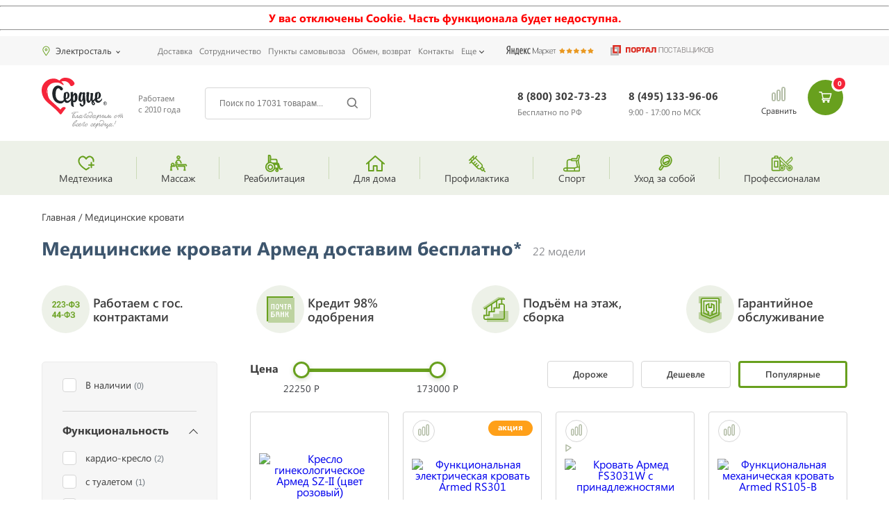

--- FILE ---
content_type: text/html; charset=utf-8
request_url: https://med-serdce.ru/cat/meditsinskie-krovati-armed.html
body_size: 288384
content:
<!DOCTYPE html>
<html lang="ru">
<head>
  <meta charset="utf-8">
  <meta http-equiv="X-UA-Compatible" content="IE=edge">
  <meta name="viewport" content="width=device-width, initial-scale=1">
  <meta name="csrf-token" content="GKWQmaqcNvVz6i0pR9A1vJZoLUP5DxMt0tfXnfwi">
  <title>Медицинские кровати Армед для лежачих больных - купить функциональные кровати Armed в Москве и Санкт-Петербурге</title>
  <meta name="keywords" content="медицинская кровать армед">
  <meta name="description" content="Кровати для лежачих больных Армед по выгодным ценам. Огромный выбор. Гарантия. Оперативная доставка по Москве, России и всему миру. Помощь в подборе, сборке. Ждем вас в интернет-магазине Сердце - 8 (495) 133-96-06">
  <link rel="shortcut icon" href="/favicon.png?v=1" type="image/x-icon">
  <link rel="stylesheet" href="/css/app.css?id=6ac778e8fd0e6f481137">
  <link rel="preload" as="style" href="/css/app.css?id=6ac778e8fd0e6f481137">
  <link rel="stylesheet" href="/css/vendor.css?id=601b94c31f1816108d43">
  <link rel="preload" as="style" href="/css/vendor.css?id=601b94c31f1816108d43">
  <script>
                (function(open) {  
                    XMLHttpRequest.prototype.open = function(method, url, async, user, pass) { 

                        this.addEventListener("readystatechange", function() {  

                      var parser = document.createElement('a');
                      parser.href = url;
                      if( parser.hostname == 'sovetnik.market.yandex.ru' ) {
                        this.abort();
                        console.log('KILL')
                        }

                        }, false);  
                        open.call(this, method, url, async, user, pass);
                    };  
                })(XMLHttpRequest.prototype.open);
  </script>
<!-- Yandex.Metrika counter -->
<script type="text/javascript" >
   (function(m,e,t,r,i,k,a){m[i]=m[i]||function(){(m[i].a=m[i].a||[]).push(arguments)};
   m[i].l=1*new Date();
   for (var j = 0; j < document.scripts.length; j++) {if (document.scripts[j].src === r) { return; }}
   k=e.createElement(t),a=e.getElementsByTagName(t)[0],k.async=1,k.src=r,a.parentNode.insertBefore(k,a)})
   (window, document, "script", "https://mc.yandex.ru/metrika/tag.js", "ym");

   ym(96554240, "init", {
        clickmap:true,
        trackLinks:true,
        accurateTrackBounce:true,
        webvisor:true
   });
</script>
<noscript><div><img src="https://mc.yandex.ru/watch/96554240" style="position:absolute; left:-9999px;" alt="" /></div></noscript>
<!-- /Yandex.Metrika counter --></head>
<body>
  <noscript>
  <div class="z-1000">
    <hr>
    <p class="text-center text-warning"><strong>У вас отключен Javascript. Часть функционала будет недоступна.</strong></p>
    <hr>
  </div></noscript>
  <div id="no-cookie" class="z-1000" hidden="">
    <hr>
    <p class="text-center text-warning"><strong>У вас отключены Cookie. Часть функционала будет недоступна.</strong></p>
    <hr>
  </div>
  <script>
            if(!document.cookie.length) {
                document.getElementById('no-cookie').hidden = false;
            }
  </script>
  <div class="sidebar-wrap" id="js-sidebar-mobile">
    <div class="sideNav__bg"></div>
    <div id="sideNav" class="sideNav">
      <div class="sideNav__body">
        <div id="js-sidebar">
          <div class="sidebar-close" id="js-sidebar-close"></div>
          <div class="delimiter-holder">
            <div class="delimiter"></div>
          </div>
          <div class="header-select-city select-city" id="js-top-city2">
            <select data-placeholder="выберите город..." class="js-select-city" name="city" data-token="GKWQmaqcNvVz6i0pR9A1vJZoLUP5DxMt0tfXnfwi" data-url="/misc/geo_cities">
              <option selected="selected">
                Москва
              </option>
            </select>
          </div>
          <div class="delimiter-holder">
            <div class="delimiter"></div>
          </div>
          <div class="sidebar__menu">
            <div class="sideNav__item-wrap">
              <div class="sideNav__item sideNav__item_next sideNav__item_level-2 js-sidebar-item">
                <img src="/uploads/template/menu/min/icon-6240-min.svg" alt=""> Медтехника
              </div>
              <div class="sideNav__holder">
                <div class="sideNav__item sideNav__item_back js-sidebar-back">
                  <span>Назад</span>
                </div>
                <div class="sideNav__holder_links">
                  <a href="/cat/apparaty-ivl-nvl.html" class="sideNav__item sideNav__item_next sideNav__item_link"><span>Аппараты ИВЛ</span></a> <a href="/cat/maski-zashchitnye.html" class="sideNav__item sideNav__item_next sideNav__item_link"><span>Маски защитные</span></a> <a href="/cat/protivoprolezhnevye-matrasy.html" class="sideNav__item sideNav__item_next sideNav__item_link"><span>Противопролежневые матрасы</span></a> <a href="/cat/kislorodnye-kontsentratory.html" class="sideNav__item sideNav__item_next sideNav__item_link"><span>Кислородные концентраторы</span></a> <a href="/cat/meditsinskie-stetoskopy.html" class="sideNav__item sideNav__item_next sideNav__item_link"><span>Стетоскопы, фонендоскопы и стетофонендоскопы</span></a> <a href="/cat/nosilki.html" class="sideNav__item sideNav__item_next sideNav__item_link"><span>Медицинские носилки</span></a> <a href="/cat/med-mebel-old.html" class="sideNav__item sideNav__item_next sideNav__item_link"><span>Медицинская мебель</span></a> <a href="/cat/meditsinskie-kushetki.html" class="sideNav__item sideNav__item_next sideNav__item_link"><span>Медицинские кушетки</span></a> <a href="/cat/shpritsevye-dozatory.html" class="sideNav__item sideNav__item_next sideNav__item_link"><span>Шприцевые дозаторы</span></a> <a href="/cat/svetilniki-hirurgicheskie.html" class="sideNav__item sideNav__item_next sideNav__item_link"><span>Хирургические светильники</span></a> <a href="/cat/meditsinskaya-mebel-meditsinskie-lotki.html" class="sideNav__item sideNav__item_next sideNav__item_link"><span>Медицинские лотки</span></a> <a href="/cat/ginekologicheskie-kresla.html" class="sideNav__item sideNav__item_next sideNav__item_link"><span>Гинекологические кресла</span></a> <a href="/cat/retsirkulyatory-obluchateli-bakteritsidnye.html" class="sideNav__item sideNav__item_next sideNav__item_link"><span>Рециркуляторы-облучатели бактерицидные</span></a> <a href="/cat/kvartsevye-lampy.html" class="sideNav__item sideNav__item_next sideNav__item_link"><span>Кварцевые лампы</span></a> <a href="/cat/diagn-oborud-old.html" class="sideNav__item sideNav__item_next sideNav__item_link"><span>Медицинское диагностическое оборудование</span></a> <a href="/cat/negatoskopy.html" class="sideNav__item sideNav__item_next sideNav__item_link"><span>Негатоскопы</span></a> <a href="/cat/laboratornye-tsentrifugi.html" class="sideNav__item sideNav__item_next sideNav__item_link"><span>Лабораторные центрифуги</span></a> <a href="/cat/apparaty-lazernoy-terapii.html" class="sideNav__item sideNav__item_next sideNav__item_link"><span>Аппараты лазерной терапии</span></a> <a href="/cat/prikrovatnye-monitory.html" class="sideNav__item sideNav__item_next sideNav__item_link"><span>Прикроватные мониторы</span></a> <a href="/cat/meditsinskie-otsasyvateli.html" class="sideNav__item sideNav__item_next sideNav__item_link"><span>Медицинские отсасыватели</span></a> <a href="/cat/elektrokoagulyatory.html" class="sideNav__item sideNav__item_next sideNav__item_link"><span>Электрокоагуляторы</span></a> <a href="/cat/otoskopy.html" class="sideNav__item sideNav__item_next sideNav__item_link"><span>Отоскопы</span></a> <a href="/cat/oftaljmoskopy.html" class="sideNav__item sideNav__item_next sideNav__item_link"><span>Офтальмоскопы</span></a> <a href="/cat/laringoskopy.html" class="sideNav__item sideNav__item_next sideNav__item_link"><span>Ларингоскопы</span></a> <a href="/cat/medicinskie-perchatki.html" class="sideNav__item sideNav__item_next sideNav__item_link"><span>Медицинские перчатки</span></a> <a href="/cat/tonometry.html" class="sideNav__item sideNav__item_next sideNav__item_link"><span>Тонометры</span></a> <a href="/cat/pulsoksimetry.html" class="sideNav__item sideNav__item_next sideNav__item_link"><span>Пульсоксиметры</span></a> <a href="/cat/alkometry-alkotestery.html" class="sideNav__item sideNav__item_next sideNav__item_link"><span>Алкотестеры, алкометры</span></a> <a href="/cat/termometry-meditsinskie.html" class="sideNav__item sideNav__item_next sideNav__item_link"><span>Медицинские термометры</span></a>
                </div>
                <div class="sideNav__space-item"></div>
              </div>
            </div>
            <div class="sideNav__item-wrap">
              <div class="sideNav__item sideNav__item_next sideNav__item_level-2 js-sidebar-item">
                <img src="/uploads/template/menu/min/icon-6241-min.svg" alt=""> Массаж
              </div>
              <div class="sideNav__holder">
                <div class="sideNav__item sideNav__item_back js-sidebar-back">
                  <span>Назад</span>
                </div>
                <div class="sideNav__holder_links">
                  <a href="/cat/massazhnye-nakidki.html" class="sideNav__item sideNav__item_next sideNav__item_link"><span>Массажные накидки</span></a> <a href="/cat/massazhnye-podushki.html" class="sideNav__item sideNav__item_next sideNav__item_link"><span>Массажные подушки</span></a> <a href="/cat/vakuumnye-massazhnye-banki.html" class="sideNav__item sideNav__item_next sideNav__item_link"><span>Вакуумные банки для массажа</span></a> <a href="/cat/massazhery-dlya-nog.html" class="sideNav__item sideNav__item_next sideNav__item_link"><span>Массажеры для ног</span></a> <a href="/cat/gidromassazhnye-vanny.html" class="sideNav__item sideNav__item_next sideNav__item_link"><span>Гидромассажные ванночки для ног</span></a> <a href="/cat/avtomobilnye-massazhery.html" class="sideNav__item sideNav__item_next sideNav__item_link"><span>Автомобильные массажеры</span></a> <a href="/cat/massazhnye-matrasy-i-kovriki.html" class="sideNav__item sideNav__item_next sideNav__item_link"><span>Массажные коврики и матрасы</span></a> <a href="/cat/massazhnye-poyasa-dlya-pokhudeniya.html" class="sideNav__item sideNav__item_next sideNav__item_link"><span>Массажные пояса для похудения</span></a> <a href="/cat/massazhery-dlya-zhivota.html" class="sideNav__item sideNav__item_next sideNav__item_link"><span>Массажеры для живота</span></a> <a href="/cat/dlya-pokhudeniya-massazhery.html" class="sideNav__item sideNav__item_next sideNav__item_link"><span>Массажеры для похудения</span></a> <a href="/cat/massazhery-ot-tsellyulita.html" class="sideNav__item sideNav__item_next sideNav__item_link"><span>Массажеры от целлюлита</span></a> <a href="/cat/kosmeticheskie-pribory.html" class="sideNav__item sideNav__item_next sideNav__item_link"><span>Массажеры для лица</span></a> <a href="/cat/massazhery-dlya-spiny.html" class="sideNav__item sideNav__item_next sideNav__item_link"><span>Массажеры для спины</span></a> <a href="/cat/massazhery-dlya-tela.html" class="sideNav__item sideNav__item_next sideNav__item_link"><span>Массажеры для тела</span></a> <a href="/cat/pribory-dlya-lecheniya-zreniya.html" class="sideNav__item sideNav__item_next sideNav__item_link"><span>Массажеры для глаз</span></a> <a href="/cat/massazhery-dlya-plech-i-shei.html" class="sideNav__item sideNav__item_next sideNav__item_link"><span>Массажеры для шеи и плеч</span></a> <a href="/cat/massazhnye-stoly.html" class="sideNav__item sideNav__item_next sideNav__item_link"><span>Массажные столы</span></a> <a href="/cat/massazhnye-kresla.html" class="sideNav__item sideNav__item_next sideNav__item_link"><span>Массажные кресла</span></a> <a href="/cat/massazhnye-krovati.html" class="sideNav__item sideNav__item_next sideNav__item_link"><span>Массажные кровати</span></a> <a href="/cat/vibromassazhery.html" class="sideNav__item sideNav__item_next sideNav__item_link"><span>Вибромассажеры</span></a> <a href="/cat/vakuumnye-massazhery.html" class="sideNav__item sideNav__item_next sideNav__item_link"><span>Вакуумные массажеры</span></a> <a href="/cat/rolikovye-massazhery-dlya-tela.html" class="sideNav__item sideNav__item_next sideNav__item_link"><span>Роликовые массажеры</span></a> <a href="/cat/infrakrasnye-massazhery.html" class="sideNav__item sideNav__item_next sideNav__item_link"><span>Инфракрасные массажеры</span></a>
                </div>
                <div class="sideNav__space-item"></div>
              </div>
            </div>
            <div class="sideNav__item-wrap">
              <div class="sideNav__item sideNav__item_next sideNav__item_level-2 js-sidebar-item">
                <img src="/uploads/template/menu/min/icon-6242-min.svg" alt=""> Реабилитация
              </div>
              <div class="sideNav__holder">
                <div class="sideNav__item sideNav__item_back js-sidebar-back">
                  <span>Назад</span>
                </div>
                <div class="sideNav__holder_links">
                  <a href="/cat/invalidnye-kresla-kolyaski.html" class="sideNav__item sideNav__item_next sideNav__item_link"><span>Инвалидные коляски</span></a> <a href="/cat/hodunki.html" class="sideNav__item sideNav__item_next sideNav__item_link"><span>Ходунки для инвалидов и пожилых людей</span></a> <a href="/cat/pandusy-dlya-invalidov.html" class="sideNav__item sideNav__item_next sideNav__item_link"><span>Пандусы для инвалидов</span></a> <a href="/cat/podemniki-dlya-invalidov.html" class="sideNav__item sideNav__item_next sideNav__item_link"><span>Подъемники для инвалидов</span></a> <a href="/cat/podemniki-dlya-invalidnykh-kolyasok.html" class="sideNav__item sideNav__item_next sideNav__item_link"><span>Подъемники для инвалидных колясок</span></a> <a href="/cat/kresla-kolyaski-s-elektroprivodom.html" class="sideNav__item sideNav__item_next sideNav__item_link"><span>Инвалидные коляски с электроприводом</span></a> <a href="/cat/detskie-kresla-kolyaski.html" class="sideNav__item sideNav__item_next sideNav__item_link"><span>Детские инвалидные коляски</span></a> <a href="/cat/hodunki-i-opory-dlya-detei-s-dtsp.html" class="sideNav__item sideNav__item_next sideNav__item_link"><span>Ходунки для детей с ДЦП</span></a> <a href="/cat/kresla-katalki.html" class="sideNav__item sideNav__item_next sideNav__item_link"><span>Кресла-каталки для инвалидов</span></a> <a href="/cat/kostyli-i-trosti.html" class="sideNav__item sideNav__item_next sideNav__item_link"><span>Костыли</span></a> <a href="/cat/trosti-dlya-khodby.html" class="sideNav__item sideNav__item_next sideNav__item_link"><span>Трости для ходьбы</span></a> <a href="/cat/rollatory.html" class="sideNav__item sideNav__item_next sideNav__item_link"><span>Роллаторы для инвалидов и пожилых людей</span></a> <a href="/cat/meditsinskie-krovati.html" class="sideNav__item sideNav__item_next sideNav__item_link"><span>Медицинские кровати</span></a> <a href="/cat/matrasy-dlya-meditsinskikh-krovatey.html" class="sideNav__item sideNav__item_next sideNav__item_link"><span>Матрасы для медицинских кроватей</span></a> <a href="/cat/protivoprolezhnevye-matrasy.html" class="sideNav__item sideNav__item_next sideNav__item_link"><span>Противопролежневые матрасы</span></a> <a href="/cat/protivoprolezhnevye-podushki.html" class="sideNav__item sideNav__item_next sideNav__item_link"><span>Противопролежневые подушки</span></a> <a href="/cat/sanitarnye-prisposobleniya-dlya-tualeta.html" class="sideNav__item sideNav__item_next sideNav__item_link"><span>Сиденья для ванной и туалета</span></a> <a href="/cat/prikrovatnye-tumbochki.html" class="sideNav__item sideNav__item_next sideNav__item_link"><span>Медицинские прикроватные тумбы</span></a> <a href="/cat/kreslo-tualety.html" class="sideNav__item sideNav__item_next sideNav__item_link"><span>Кресла-туалеты</span></a> <a href="/cat/stoliki-dlya-kolyasok-i-krovatei.html" class="sideNav__item sideNav__item_next sideNav__item_link"><span>Медицинские прикроватные столики</span></a> <a href="/cat/pampersy-dlya-vzroslykh.html" class="sideNav__item sideNav__item_next sideNav__item_link"><span>Подгузники для взрослых</span></a> <a href="/cat/sredstva-po-ukhodu-za-bolnymi.html" class="sideNav__item sideNav__item_next sideNav__item_link"><span>Средства по уходу за лежачими больными</span></a> <a href="/cat/biotualety.html" class="sideNav__item sideNav__item_next sideNav__item_link"><span>Биотуалеты</span></a> <a href="/cat/mini-velotrenazhery.html" class="sideNav__item sideNav__item_next sideNav__item_link"><span>Мини велотренажеры</span></a> <a href="/cat/vertikalizatory.html" class="sideNav__item sideNav__item_next sideNav__item_link"><span>Вертикализаторы</span></a> <a href="/cat/trenazhery-dlya-aktivno-passivnoi-reabilitatsii.html" class="sideNav__item sideNav__item_next sideNav__item_link"><span>Тренажеры для инвалидов</span></a> <a href="/cat/fiksiruyuschie-remni.html" class="sideNav__item sideNav__item_next sideNav__item_link"><span>Фиксирующие ремни для лежачих больных</span></a> <a href="/cat/sensornaya-integraciya-dlya-detey.html" class="sideNav__item sideNav__item_next sideNav__item_link"><span>Сенсорная интеграция для детей</span></a> <a href="/cat/usiliteli-zvuka.html" class="sideNav__item sideNav__item_next sideNav__item_link"><span>Усилители звука для слабослышащих</span></a>
                </div>
                <div class="sideNav__space-item"></div>
              </div>
            </div>
            <div class="sideNav__item-wrap">
              <div class="sideNav__item sideNav__item_next sideNav__item_level-2 js-sidebar-item">
                <img src="/uploads/template/menu/min/icon-6243-min.svg" alt=""> Для дома
              </div>
              <div class="sideNav__holder">
                <div class="sideNav__item sideNav__item_back js-sidebar-back">
                  <span>Назад</span>
                </div>
                <div class="sideNav__holder_links">
                  <a href="/cat/elektroprostyni.html" class="sideNav__item sideNav__item_next sideNav__item_link"><span>Электропростыни</span></a> <a href="/cat/grelki-elektricheskie.html" class="sideNav__item sideNav__item_next sideNav__item_link"><span>Электрические грелки</span></a> <a href="/cat/elektroodeyala.html" class="sideNav__item sideNav__item_next sideNav__item_link"><span>Электроодеяла</span></a> <a href="/cat/tsvetoterapiya.html" class="sideNav__item sideNav__item_next sideNav__item_link"><span>Инфракрасные лампы</span></a> <a href="/cat/elektromatrasy.html" class="sideNav__item sideNav__item_next sideNav__item_link"><span>Электроматрасы с подогревом</span></a> <a href="/cat/perchatki-s-elektropodogrevom.html" class="sideNav__item sideNav__item_next sideNav__item_link"><span>Перчатки с подогревом</span></a> <a href="/cat/mini-banya.html" class="sideNav__item sideNav__item_next sideNav__item_link"><span>Мини-бани</span></a> <a href="/cat/bytovaya-elektronika.html" class="sideNav__item sideNav__item_next sideNav__item_link"><span>Электротовары</span></a> <a href="/cat/udliniteli.html" class="sideNav__item sideNav__item_next sideNav__item_link"><span>Сетевые удлинители</span></a> <a href="/cat/svetodiodnye-fonari.html" class="sideNav__item sideNav__item_next sideNav__item_link"><span>Светодиодные фонари и прожекторы</span></a> <a href="/cat/krovati-spalni.html" class="sideNav__item sideNav__item_next sideNav__item_link"><span>Кровати для спальни</span></a> <a href="/cat/matrasy.html" class="sideNav__item sideNav__item_next sideNav__item_link"><span>Ортопедические матрасы</span></a> <a href="/cat/ofisnye-kresla.html" class="sideNav__item sideNav__item_next sideNav__item_link"><span>Офисные кресла</span></a> <a href="/cat/lampy-dnevnogo-sveta.html" class="sideNav__item sideNav__item_next sideNav__item_link"><span>Лампы дневного света</span></a> <a href="/cat/solevye-lampy.html" class="sideNav__item sideNav__item_next sideNav__item_link"><span>Солевые лампы</span></a> <a href="/cat/svetovye-budilniki.html" class="sideNav__item sideNav__item_next sideNav__item_link"><span>Световые будильники</span></a> <a href="/cat/uvlazhniteli.html" class="sideNav__item sideNav__item_next sideNav__item_link"><span>Увлажнители воздуха</span></a> <a href="/cat/ionizatory-ochistiteli-vozduha.html" class="sideNav__item sideNav__item_next sideNav__item_link"><span>Ионизаторы воздуха</span></a> <a href="/cat/vozduhoochistiteli.html" class="sideNav__item sideNav__item_next sideNav__item_link"><span>Очистители воздуха</span></a> <a href="/cat/vesy.html" class="sideNav__item sideNav__item_next sideNav__item_link"><span>Весы</span></a> <a href="/cat/termosy.html" class="sideNav__item sideNav__item_next sideNav__item_link"><span>Термосы</span></a> <a href="/cat/blendery.html" class="sideNav__item sideNav__item_next sideNav__item_link"><span>Блендеры</span></a> <a href="/cat/utyugi.html" class="sideNav__item sideNav__item_next sideNav__item_link"><span>Утюги</span></a> <a href="/cat/batuty.html" class="sideNav__item sideNav__item_next sideNav__item_link"><span>Батуты</span></a> <a href="/cat/basseyny.html" class="sideNav__item sideNav__item_next sideNav__item_link"><span>Бассейны</span></a> <a href="/cat/detskie-kompleksy.html" class="sideNav__item sideNav__item_next sideNav__item_link"><span>Детские комплексы</span></a> <a href="/cat/tennisnye-stoly.html" class="sideNav__item sideNav__item_next sideNav__item_link"><span>Теннисные столы</span></a> <a href="/cat/unichtozhiteli-komarov.html" class="sideNav__item sideNav__item_next sideNav__item_link"><span>Уничтожители комаров</span></a> <a href="/cat/biotualety.html" class="sideNav__item sideNav__item_next sideNav__item_link"><span>Биотуалеты</span></a> <a href="/cat/kompressionnoe-belyo.html" class="sideNav__item sideNav__item_next sideNav__item_link"><span>Компрессионное белье</span></a> <a href="/cat/termobelyo.html" class="sideNav__item sideNav__item_next sideNav__item_link"><span>Термобелье</span></a> <a href="/cat/ekotestery.html" class="sideNav__item sideNav__item_next sideNav__item_link"><span>Экотестеры</span></a> <a href="/cat/mekhovye-nakidki.html" class="sideNav__item sideNav__item_next sideNav__item_link"><span>Меховые накидки</span></a> <a href="/cat/tovary-dlja-grudnichkov.html" class="sideNav__item sideNav__item_next sideNav__item_link"><span>Товары для грудничков</span></a> <a href="/cat/radionyani.html" class="sideNav__item sideNav__item_next sideNav__item_link"><span>Радионяни</span></a> <a href="/cat/videonyani.html" class="sideNav__item sideNav__item_next sideNav__item_link"><span>Видеоняни</span></a>
                </div>
                <div class="sideNav__space-item"></div>
              </div>
            </div>
            <div class="sideNav__item-wrap">
              <div class="sideNav__item sideNav__item_next sideNav__item_level-2 js-sidebar-item">
                <img src="/uploads/template/menu/min/icon-6244-min.svg" alt=""> Профилактика
              </div>
              <div class="sideNav__holder">
                <div class="sideNav__item sideNav__item_back js-sidebar-back">
                  <span>Назад</span>
                </div>
                <div class="sideNav__holder_links">
                  <a href="/cat/stulya-dlya-pravilnoy-osanki.html" class="sideNav__item sideNav__item_next sideNav__item_link"><span>Ортопедические стулья для осанки</span></a> <a href="/cat/imitatory-verkhovoy-ezdy.html" class="sideNav__item sideNav__item_next sideNav__item_link"><span>Иппотренажеры</span></a> <a href="/cat/bandazhi-i-ortezy.html" class="sideNav__item sideNav__item_next sideNav__item_link"><span>Бандажи</span></a> <a href="/cat/lechebnye-vorotniki.html" class="sideNav__item sideNav__item_next sideNav__item_link"><span>Лечебные воротники и пояса</span></a> <a href="/cat/retsirkulyatory-obluchateli-bakteritsidnye.html" class="sideNav__item sideNav__item_next sideNav__item_link"><span>Рециркуляторы-облучатели бактерицидные</span></a> <a href="/cat/ushnye-korrektory.html" class="sideNav__item sideNav__item_next sideNav__item_link"><span>Ушные корректоры</span></a> <a href="/cat/ingalyatory.html" class="sideNav__item sideNav__item_next sideNav__item_link"><span>Ингаляторы и небулайзеры</span></a> <a href="/cat/irrigatory.html" class="sideNav__item sideNav__item_next sideNav__item_link"><span>Ирригаторы полости рта</span></a> <a href="/cat/kvartsevye-lampy.html" class="sideNav__item sideNav__item_next sideNav__item_link"><span>Кварцевые лампы</span></a> <a href="/cat/tsvetoterapiya.html" class="sideNav__item sideNav__item_next sideNav__item_link"><span>Инфракрасные лампы</span></a> <a href="/cat/kislorod-dlya-dyhaniya.html" class="sideNav__item sideNav__item_next sideNav__item_link"><span>Кислород для дыхания</span></a> <a href="/cat/korporatsiya-denas.html" class="sideNav__item sideNav__item_next sideNav__item_link"><span>Аппараты Дэнас</span></a> <a href="/cat/apparaty-lazernoy-terapii.html" class="sideNav__item sideNav__item_next sideNav__item_link"><span>Аппараты лазерной терапии</span></a> <a href="/cat/lechebnaya-turmalinovaya-produktsiya.html" class="sideNav__item sideNav__item_next sideNav__item_link"><span>Турмалиновая продукция</span></a> <a href="/cat/serebriteli-ochistiteli-vody.html" class="sideNav__item sideNav__item_next sideNav__item_link"><span>Электроактиваторы воды</span></a> <a href="/cat/massazhery-dlya-prostaty.html" class="sideNav__item sideNav__item_next sideNav__item_link"><span>Массажеры для простаты</span></a> <a href="/cat/reton.html" class="sideNav__item sideNav__item_next sideNav__item_link"><span>Аппараты Ретон</span></a> <a href="/cat/pribory-ot-hrapa.html" class="sideNav__item sideNav__item_next sideNav__item_link"><span>Приборы от храпа</span></a> <a href="/cat/kompressionnyy-trikotazh-chulki.html" class="sideNav__item sideNav__item_next sideNav__item_link"><span>Компрессионные чулки</span></a> <a href="/cat/kompressionnyy-trikotazh-golfy.html" class="sideNav__item sideNav__item_next sideNav__item_link"><span>Компрессионные гольфы</span></a> <a href="/cat/kompressionnye-kolgoty.html" class="sideNav__item sideNav__item_next sideNav__item_link"><span>Компрессионные колготки</span></a> <a href="/cat/ortopedicheskie-prisposobleniya-podushki.html" class="sideNav__item sideNav__item_next sideNav__item_link"><span>Ортопедические подушки</span></a> <a href="/cat/ortopedicheskie-izdelija-dlja-stopy.html" class="sideNav__item sideNav__item_next sideNav__item_link"><span>Ортопедические изделия для стопы</span></a> <a href="/cat/cpap-bipap-apparaty-dlya-terapii.html" class="sideNav__item sideNav__item_next sideNav__item_link"><span>CPAP/BiPAP аппараты для терапии</span></a>
                </div>
                <div class="sideNav__space-item"></div>
              </div>
            </div>
            <div class="sideNav__item-wrap">
              <div class="sideNav__item sideNav__item_next sideNav__item_level-2 js-sidebar-item">
                <img src="/uploads/template/menu/min/icon-6245-min.svg" alt=""> Спорт
              </div>
              <div class="sideNav__holder">
                <div class="sideNav__item sideNav__item_back js-sidebar-back">
                  <span>Назад</span>
                </div>
                <div class="sideNav__holder_links">
                  <a href="/cat/mini-velotrenazhery.html" class="sideNav__item sideNav__item_next sideNav__item_link"><span>Мини велотренажеры</span></a> <a href="/cat/begovye-dorozhki.html" class="sideNav__item sideNav__item_next sideNav__item_link"><span>Беговые дорожки</span></a> <a href="/cat/velotrenazhery.html" class="sideNav__item sideNav__item_next sideNav__item_link"><span>Велотренажеры</span></a> <a href="/cat/ellipticheskie-trenazhery.html" class="sideNav__item sideNav__item_next sideNav__item_link"><span>Эллиптические тренажеры</span></a> <a href="/cat/steppery.html" class="sideNav__item sideNav__item_next sideNav__item_link"><span>Степперы</span></a> <a href="/cat/silovye-trenazhery.html" class="sideNav__item sideNav__item_next sideNav__item_link"><span>Силовые тренажеры</span></a> <a href="/cat/grebnye-trenazhery.html" class="sideNav__item sideNav__item_next sideNav__item_link"><span>Гребные тренажеры</span></a> <a href="/cat/kardiotrenazhery.html" class="sideNav__item sideNav__item_next sideNav__item_link"><span>Кардиотренажеры</span></a> <a href="/cat/vibroplatformy.html" class="sideNav__item sideNav__item_next sideNav__item_link"><span>Виброплатформы</span></a> <a href="/cat/inversionnye-stoly.html" class="sideNav__item sideNav__item_next sideNav__item_link"><span>Инверсионные столы</span></a> <a href="/cat/detskie-trenazhery.html" class="sideNav__item sideNav__item_next sideNav__item_link"><span>Детские тренажеры</span></a> <a href="/cat/diski-dlya-shtangi.html" class="sideNav__item sideNav__item_next sideNav__item_link"><span>Диски для штанги</span></a> <a href="/cat/palki-dlya-skandinavskoy-hodby.html" class="sideNav__item sideNav__item_next sideNav__item_link"><span>Палки для скандинавской ходьбы</span></a> <a href="/cat/basseyny.html" class="sideNav__item sideNav__item_next sideNav__item_link"><span>Бассейны</span></a> <a href="/cat/batuty.html" class="sideNav__item sideNav__item_next sideNav__item_link"><span>Батуты</span></a> <a href="/cat/detskie-kompleksy.html" class="sideNav__item sideNav__item_next sideNav__item_link"><span>Детские комплексы</span></a> <a href="/cat/tennisnye-stoly.html" class="sideNav__item sideNav__item_next sideNav__item_link"><span>Теннисные столы</span></a> <a href="/cat/tennisnye-raketki-myachi.html" class="sideNav__item sideNav__item_next sideNav__item_link"><span>Теннисные ракетки, мячи</span></a> <a href="/cat/gimnasticheskie-izdeliya.html" class="sideNav__item sideNav__item_next sideNav__item_link"><span>Гимнастические изделия</span></a> <a href="/cat/samokaty.html" class="sideNav__item sideNav__item_next sideNav__item_link"><span>Самокаты</span></a> <a href="/cat/snegohody.html" class="sideNav__item sideNav__item_next sideNav__item_link"><span>Снегоходы</span></a> <a href="/cat/pulsometry.html" class="sideNav__item sideNav__item_next sideNav__item_link"><span>Пульсометры</span></a> <a href="/cat/miostimulyatory.html" class="sideNav__item sideNav__item_next sideNav__item_link"><span>Миостимуляторы</span></a> <a href="/cat/bokserskie-meshki.html" class="sideNav__item sideNav__item_next sideNav__item_link"><span>Боксерские мешки</span></a> <a href="/cat/igrovye-stoly.html" class="sideNav__item sideNav__item_next sideNav__item_link"><span>Игровые столы</span></a>
                </div>
                <div class="sideNav__space-item"></div>
              </div>
            </div>
            <div class="sideNav__item-wrap">
              <div class="sideNav__item sideNav__item_next sideNav__item_level-2 js-sidebar-item">
                <img src="/uploads/template/menu/min/icon-6246-min.svg" alt=""> Уход за собой
              </div>
              <div class="sideNav__holder">
                <div class="sideNav__item sideNav__item_back js-sidebar-back">
                  <span>Назад</span>
                </div>
                <div class="sideNav__holder_links">
                  <a href="/cat/kosmeticheskie-zerkala.html" class="sideNav__item sideNav__item_next sideNav__item_link"><span>Косметические зеркала</span></a> <a href="/cat/kosmeticheskie-pribory.html" class="sideNav__item sideNav__item_next sideNav__item_link"><span>Массажеры для лица</span></a> <a href="/cat/ukhod-za-kozhey-vokrug-glaz.html" class="sideNav__item sideNav__item_next sideNav__item_link"><span>Уход за кожей вокруг глаз</span></a> <a href="/cat/maski-dlya-suhoy-koji-litsa.html" class="sideNav__item sideNav__item_next sideNav__item_link"><span>Маски для сухой кожи лица</span></a> <a href="/cat/mini-solyarii-dlya-lica.html" class="sideNav__item sideNav__item_next sideNav__item_link"><span>Мини-солярии для лица</span></a> <a href="/cat/miostimulyatory.html" class="sideNav__item sideNav__item_next sideNav__item_link"><span>Миостимуляторы</span></a> <a href="/cat/vakuumnye-massazhnye-banki.html" class="sideNav__item sideNav__item_next sideNav__item_link"><span>Вакуумные банки для массажа</span></a> <a href="/cat/manikyurno-pedikyurnye-nabory.html" class="sideNav__item sideNav__item_next sideNav__item_link"><span>Маникюрно-педикюрные наборы</span></a> <a href="/cat/sredstva-dlya-ukhoda-za-nogtyami.html" class="sideNav__item sideNav__item_next sideNav__item_link"><span>Средства для ухода за ногтями</span></a> <a href="/cat/manikyurnye-i-pedikyurnye-pylesosy-i-vytyazhki.html" class="sideNav__item sideNav__item_next sideNav__item_link"><span>Маникюрные и педикюрные пылесосы</span></a> <a href="/cat/darsonval.html" class="sideNav__item sideNav__item_next sideNav__item_link"><span>Дарсонваль</span></a> <a href="/cat/sterilizatory.html" class="sideNav__item sideNav__item_next sideNav__item_link"><span>Стерилизаторы</span></a> <a href="/cat/kosmetika-dlya-volos.html" class="sideNav__item sideNav__item_next sideNav__item_link"><span>Косметика для волос</span></a> <a href="/cat/kosmeticheskie-masla.html" class="sideNav__item sideNav__item_next sideNav__item_link"><span>Косметические масла</span></a> <a href="/cat/kosmeticheskie-nabory.html" class="sideNav__item sideNav__item_next sideNav__item_link"><span>Косметические наборы</span></a> <a href="/cat/epilyatory.html" class="sideNav__item sideNav__item_next sideNav__item_link"><span>Эпиляторы</span></a>
                </div>
                <div class="sideNav__space-item"></div>
              </div>
            </div>
            <div class="sideNav__item-wrap">
              <div class="sideNav__item sideNav__item_next sideNav__item_level-2 js-sidebar-item">
                <img src="/uploads/template/menu/min/icon-6247-min.svg" alt=""> Профессионалам
              </div>
              <div class="sideNav__holder">
                <div class="sideNav__item sideNav__item_back js-sidebar-back">
                  <span>Назад</span>
                </div>
                <div class="sideNav__holder_links">
                  <a href="/cat/kresla-parikmaherskie.html" class="sideNav__item sideNav__item_next sideNav__item_link"><span>Кресла парикмахерские</span></a> <a href="/cat/parikmakherskie-zerkala.html" class="sideNav__item sideNav__item_next sideNav__item_link"><span>Парикмахерские зеркала</span></a> <a href="/cat/telezhki-parikmaherskie.html" class="sideNav__item sideNav__item_next sideNav__item_link"><span>Тележки парикмахерские</span></a> <a href="/cat/parikmaherskie-moiki.html" class="sideNav__item sideNav__item_next sideNav__item_link"><span>Парикмахерские мойки</span></a> <a href="/cat/sushuary-parikmaherskie.html" class="sideNav__item sideNav__item_next sideNav__item_link"><span>Сушуары парикмахерские</span></a> <a href="/cat/parikmaherskie-instrumenty.html" class="sideNav__item sideNav__item_next sideNav__item_link"><span>Парикмахерские инструменты</span></a> <a href="/cat/kresla-pedikyurnye.html" class="sideNav__item sideNav__item_next sideNav__item_link"><span>Кресла педикюрные</span></a> <a href="/cat/manikyurnye-stoly.html" class="sideNav__item sideNav__item_next sideNav__item_link"><span>Маникюрные столы</span></a> <a href="/cat/stulja-dlja-masterov-manikjura-i-pedikjura.html" class="sideNav__item sideNav__item_next sideNav__item_link"><span>Стулья мастеров</span></a> <a href="/cat/kosmetologicheskie-kushetki.html" class="sideNav__item sideNav__item_next sideNav__item_link"><span>Косметологические кушетки</span></a> <a href="/cat/kresla-kosmetologicheskie.html" class="sideNav__item sideNav__item_next sideNav__item_link"><span>Кресла косметологические</span></a> <a href="/cat/stoliki-kosmetologicheskie.html" class="sideNav__item sideNav__item_next sideNav__item_link"><span>Столики косметологические</span></a> <a href="/cat/sterilizatory.html" class="sideNav__item sideNav__item_next sideNav__item_link"><span>Стерилизаторы</span></a> <a href="/cat/voskoplavy-voskonagrevateli.html" class="sideNav__item sideNav__item_next sideNav__item_link"><span>Воскоплавы, восконагреватели</span></a> <a href="/cat/parafinoterapiya.html" class="sideNav__item sideNav__item_next sideNav__item_link"><span>Парафинотерапия</span></a> <a href="/cat/ultrazvukovye-moiki.html" class="sideNav__item sideNav__item_next sideNav__item_link"><span>Ультразвуковые мойки</span></a> <a href="/cat/kosmeticheskie-krema.html" class="sideNav__item sideNav__item_next sideNav__item_link"><span>Косметические крема</span></a> <a href="/cat/bezoperatsionnaya-podtyazhka-litsa.html" class="sideNav__item sideNav__item_next sideNav__item_link"><span>Безоперационная подтяжка лица</span></a> <a href="/cat/podogrevateli-polotenets.html" class="sideNav__item sideNav__item_next sideNav__item_link"><span>Подогреватели полотенец</span></a> <a href="/cat/limfodrenazhnye-apparaty.html" class="sideNav__item sideNav__item_next sideNav__item_link"><span>Лимфодренажные аппараты</span></a> <a href="/cat/kosmetologicheskoe-kombainy.html" class="sideNav__item sideNav__item_next sideNav__item_link"><span>Косметологические комбайны</span></a> <a href="/cat/kosmetologicheskie-lampy-lupy.html" class="sideNav__item sideNav__item_next sideNav__item_link"><span>Косметологические лампы лупы</span></a> <a href="/cat/mini-banya.html" class="sideNav__item sideNav__item_next sideNav__item_link"><span>Мини-бани</span></a> <a href="/cat/manikyurnye-apparaty.html" class="sideNav__item sideNav__item_next sideNav__item_link"><span>Аппараты для маникюра</span></a> <a href="/cat/apparaty-dlya-pedikyura-s-pylesosom.html" class="sideNav__item sideNav__item_next sideNav__item_link"><span>Аппараты для педикюра</span></a> <a href="/cat/manikyurno-pedikyurnye-nabory.html" class="sideNav__item sideNav__item_next sideNav__item_link"><span>Маникюрно-педикюрные наборы</span></a> <a href="/cat/manikyurnye-i-pedikyurnye-pylesosy-i-vytyazhki.html" class="sideNav__item sideNav__item_next sideNav__item_link"><span>Маникюрные и педикюрные пылесосы</span></a>
                </div>
                <div class="sideNav__space-item"></div>
              </div>
            </div>
          </div>
          <div class="delimiter-holder">
            <div class="delimiter"></div>
          </div>
          <div class="sidebar__pages">
            <a class="sideNav__item sideNav__item_link" href="/page/dostavka.html">Доставка</a> <a class="sideNav__item sideNav__item_link" href="/page/optovikam-i-organizaciyam.html">Сотрудничество</a> <a class="sideNav__item sideNav__item_link" href="/page/oplata.html">Оплата</a> <a class="sideNav__item sideNav__item_link" href="/page/punkty-samovyvoza.html">Пункты самовывоза</a> <a class="sideNav__item sideNav__item_link" href="/page/our-shops.html">Наши магазины</a> <a class="sideNav__item sideNav__item_link" href="/page/contacts.html">Контакты</a> <a class="sideNav__item sideNav__item_link" href="/page/about.html">О компании</a> <a class="sideNav__item sideNav__item_link" href="/page/kompensatsiya-invalidam.html">Компенсация инвалидам</a> <a class="sideNav__item sideNav__item_link" href="/page/garantiya.html">Гарантия качества</a> <a class="sideNav__item sideNav__item_link" href="/simple-solution.html">Простые решения</a> <a class="sideNav__item sideNav__item_link" href="/cat/aktsii.html">Акции</a> <a class="sideNav__item sideNav__item_link" href="/page/pokupka-v-kredit.html">Покупка в кредит</a>
          </div>
          <div class="delimiter-holder">
            <div class="delimiter"></div>
          </div>
          <div class="sidebar__services"><img src="/uploads/template/header/header-market.svg" alt="" class="sidebar__services-market"> <img src="/uploads/template/header/header-portal.svg" alt="" class="sidebar__services-portal"></div>
        </div>
      </div>
    </div>
  </div>
  <div id="page">
    <header>
      <div class="wrapper-green-top">
        <div class="container relative">
          <div class="header-select-city select-city" id="js-top-city">
            <select data-placeholder="выберите город..." class="js-select-city" name="city" data-token="GKWQmaqcNvVz6i0pR9A1vJZoLUP5DxMt0tfXnfwi" data-url="/misc/geo_cities">
              <option selected="selected">
                Москва
              </option>
            </select>
          </div>
          <div class="top-nav-1" id="js-navigation">
            <div>
              <a href="/page/dostavka.html">Доставка</a>
              <div></div>
            </div>
            <div>
              <a href="/page/optovikam-i-organizaciyam.html">Сотрудничество</a>
              <div></div>
            </div>
            <div>
              <a href="/page/punkty-samovyvoza.html">Пункты самовывоза</a>
              <div></div>
            </div>
            <div>
              <a href="/page/garantiya.html">Обмен, возврат</a>
              <div></div>
            </div>
            <div>
              <a href="/page/contacts.html">Контакты</a>
              <div></div>
            </div>
            <div class="last js-toggle-active">
              <a href="javascript:void(0)">Еще</a>
              <div class="top-nav-1_more-holder">
                <div class="top-nav-1_more">
                  <a href="/page/oplata.html">Оплата</a> <a href="/page/about.html">О компании</a> <a href="/page/kompensatsiya-invalidam.html">Компенсация инвалидам</a> <a href="/simple-solution.html">Простые решения</a> <a href="/cat/aktsii.html">Акции</a> <a href="/page/pokupka-v-kredit.html">Покупка в кредит</a> <a href="https://finsber.com/category/credit-cards">Кредитные карты без процентов</a> <a href="/articles">Статьи</a>
                </div>
              </div>
            </div>
          </div>
          <div class="wrapper-green-top__space"></div>
          <div class="header__services">
            <img src="/uploads/template/header/header-market.svg" alt="" class="header__market"> <a href="" target="_blank" rel="nofollow"><img src="/uploads/template/header/header-portal.svg" alt="" class="header__portal"></a>
          </div>
          <div class="header__user">
            <a href="" class="header__user-login">Войти</a> <a href="" class="header__user-signup">Регистрация</a>
          </div>
        </div>
      </div>
      <div class="wrapper-header relative">
        <div class="container relative">
          <div class="wrapper-header__nav-icon">
            <div class="nav-icon js-toggle-active-target" data-target="#js-sidebar-mobile" id="js-sidebar-switch">
              <span></span> <span></span> <span></span>
            </div>
          </div>
          <div class="wrapper-header__logo relative">
            <a href="/" title="Интернет магазин Сердце - Все покупают у нас!"></a>
          </div>
          <div class="wrapper-header__since-2010">
            Работаем<br>
            с 2010 года
          </div>
          <form action="/search" method="get" class="header-search relative">
            <input class="header-search__input js-header-search" type="text" data-url="/search" name="query" placeholder="Поиск по 17031 товарам..."> <input type="submit" name="sub_ok" class="header-search__zoom sprite-zoom_27">
          </form>
          <div class="wrapper-header__space"></div><a href="tel:8%20(800)302-73-23" class="header-phones__phone js-header-phone-free">8 (800) <strong>302-73-23</strong>
          <div class="header-phones__annotation">
            Бесплатно по РФ
          </div></a> <a href="tel:8%20(495)133-96-06" class="header-phones__phone js-header-phone">8 (495) <strong>133-96-06</strong>
          <div class="header-phones__annotation">
            9:00 - 17:00 по МСК
          </div></a>
          <div class="wrapper-header__phones header-phones" id="js-phones-open">
            <div class="header-icons__messengers header-icons__messengers_mobile"></div><a href="tel:8%20(495)133-96-06" class="header-phones__phone js-header-phone">8 (495) <strong>133-96-06</strong>
            <div class="header-phones__annotation">
              9:00 - 17:00 по МСК
            </div></a> <a href="tel:8%20(495)133-96-06" class="header-phones__phone js-header-phone">8 (495) <strong>133-96-06</strong>
            <div class="header-phones__annotation">
              9:00 - 17:00 по МСК
            </div></a>
            <div class="header-phones__close js-toggle-active-target" data-target="#js-phones-open">
              ✖
            </div>
          </div>
          <div class="wrapper-header__phones-mobile js-toggle-active-target" data-target="#js-phones-open">
            <svg width="22" height="22" viewbox="0 0 22 22" fill="none" xmlns="http://www.w3.org/2000/svg">
            <path d="M20.8881 15.9201V18.9201C20.8892 19.1986 20.8322 19.4743 20.7206 19.7294C20.6091 19.9846 20.4454 20.2137 20.2402 20.402C20.035 20.5902 19.7927 20.7336 19.5289 20.8228C19.265 20.912 18.9855 20.9452 18.7081 20.9201C15.631 20.5857 12.6751 19.5342 10.0781 17.8501C7.66194 16.3148 5.61345 14.2663 4.07812 11.8501C2.38809 9.2413 1.33636 6.27109 1.00812 3.1801C0.983127 2.90356 1.01599 2.62486 1.10462 2.36172C1.19324 2.09859 1.33569 1.85679 1.52288 1.65172C1.71008 1.44665 1.93792 1.28281 2.19191 1.17062C2.44589 1.05843 2.72046 1.00036 2.99812 1.0001H5.99812C6.48342 0.995321 6.95391 1.16718 7.32188 1.48363C7.68985 1.80008 7.93019 2.23954 7.99812 2.7201C8.12474 3.68016 8.35957 4.62282 8.69812 5.5301C8.83266 5.88802 8.86178 6.27701 8.78202 6.65098C8.70227 7.02494 8.51698 7.36821 8.24812 7.6401L6.97812 8.9101C8.40167 11.4136 10.4746 13.4865 12.9781 14.9101L14.2481 13.6401C14.52 13.3712 14.8633 13.1859 15.2372 13.1062C15.6112 13.0264 16.0002 13.0556 16.3581 13.1901C17.2654 13.5286 18.2081 13.7635 19.1681 13.8901C19.6539 13.9586 20.0975 14.2033 20.4146 14.5776C20.7318 14.9519 20.9003 15.4297 20.8881 15.9201Z" stroke="#BBC3AF" stroke-width="1.8" stroke-linecap="round" stroke-linejoin="round"></path></svg>
          </div>
          <div class="chosen-products flex-row">
            <a href="/compare" class="chosen-products__compare relative"><svg width="20" height="21" viewbox="0 0 20 21" fill="none" xmlns="http://www.w3.org/2000/svg">
            <path d="M1 11C1 9.89543 1.89543 9 3 9V9C4.10457 9 5 9.89543 5 11V18C5 19.1046 4.10457 20 3 20V20C1.89543 20 1 19.1046 1 18V11Z" stroke="#B1BBA4" stroke-width="1.8"></path>
            <path d="M8 7C8 5.89543 8.89543 5 10 5V5C11.1046 5 12 5.89543 12 7V18C12 19.1046 11.1046 20 10 20V20C8.89543 20 8 19.1046 8 18V7Z" stroke="#B1BBA4" stroke-width="1.8"></path>
            <path d="M15 3C15 1.89543 15.8954 1 17 1V1C18.1046 1 19 1.89543 19 3V18C19 19.1046 18.1046 20 17 20V20C15.8954 20 15 19.1046 15 18V3Z" stroke="#B1BBA4" stroke-width="1.8"></path></svg>
            <div class="red-circle" id="js-compare-count">
              0
            </div>
            <div class="chosen-products__title" id="js-compare-count">
              Сравнить
            </div></a>
          </div><a href="/pay/korzina.html" class="header-cart">
          <div class="wrapper-cart absolute">
            <div class="red-circle-holder">
              <div class="red-circle absolute js-cart-count">
                0
              </div>
            </div>
          </div><span class="header-cart__content-holder"><span class="header-cart__content"><span class="header-cart__total"><span class="header-cart__total-title">Моя корзина:</span> <span class="header-cart__total-price">Корзина пуста</span></span> <span class="header-cart__products"></span> <span class="header-cart__button"><span>В корзину</span></span></span></span></a>
        </div>
      </div>
      <div class="header-menu">
        <div class="container">
          <ul class="header-menu__sections">
            <li class="">
              <a href="/cat/meditsinskoe-oborudovanie.html" class="js-menu-item">
              <div class="icon" style="background-image:url('/uploads/template/menu/min/icon-6240-min.svg')"></div><span class="title">Медтехника</span></a>
              <div class="submenuHolder js-menu-level2">
                <div class="submenuHolder__inner has-slider">
                  <div class="submenu">
                    <ul class="second">
                      <li class="root">
                        <a href="javascript:void(0);"><strong>Товары для медицинских учреждений</strong></a>
                      </li>
                      <li>
                        <a href="/cat/apparaty-ivl-nvl.html"><span>Аппараты ИВЛ</span></a>
                      </li>
                      <li>
                        <a href="/cat/maski-zashchitnye.html"><span>Маски защитные</span></a>
                      </li>
                      <li>
                        <a href="/cat/protivoprolezhnevye-matrasy.html"><span>Противопролежневые матрасы</span></a>
                      </li>
                      <li>
                        <a href="/cat/kislorodnye-kontsentratory.html"><span>Кислородные концентраторы</span></a>
                      </li>
                      <li>
                        <a href="/cat/meditsinskie-stetoskopy.html"><span>Стетоскопы, фонендоскопы и стетофонендоскопы</span></a>
                      </li>
                      <li>
                        <a href="/cat/nosilki.html"><span>Медицинские носилки</span></a>
                      </li>
                      <li>
                        <a href="/cat/med-mebel-old.html"><span>Медицинская мебель</span></a>
                      </li>
                      <li>
                        <a href="/cat/meditsinskie-kushetki.html"><span>Медицинские кушетки</span></a>
                      </li>
                      <li>
                        <a href="/cat/shpritsevye-dozatory.html"><span>Шприцевые дозаторы</span></a>
                      </li>
                      <li>
                        <a href="/cat/svetilniki-hirurgicheskie.html"><span>Хирургические светильники</span></a>
                      </li>
                      <li>
                        <a href="/cat/meditsinskaya-mebel-meditsinskie-lotki.html"><span>Медицинские лотки</span></a>
                      </li>
                      <li>
                        <a href="/cat/ginekologicheskie-kresla.html"><span>Гинекологические кресла</span></a>
                      </li>
                    </ul>
                    <ul class="second">
                      <li class="root">
                        <a href="javascript:void(0);"><strong>Оборудование для медицинских кабинетов</strong></a>
                      </li>
                      <li>
                        <a href="/cat/retsirkulyatory-obluchateli-bakteritsidnye.html"><span>Рециркуляторы-облучатели бактерицидные</span></a>
                      </li>
                      <li>
                        <a href="/cat/kvartsevye-lampy.html"><span>Кварцевые лампы</span></a>
                      </li>
                      <li>
                        <a href="/cat/diagn-oborud-old.html"><span>Медицинское диагностическое оборудование</span></a>
                      </li>
                      <li>
                        <a href="/cat/negatoskopy.html"><span>Негатоскопы</span></a>
                      </li>
                      <li>
                        <a href="/cat/laboratornye-tsentrifugi.html"><span>Лабораторные центрифуги</span></a>
                      </li>
                      <li>
                        <a href="/cat/apparaty-lazernoy-terapii.html"><span>Аппараты лазерной терапии</span></a>
                      </li>
                      <li>
                        <a href="/cat/prikrovatnye-monitory.html"><span>Прикроватные мониторы</span></a>
                      </li>
                      <li>
                        <a href="/cat/meditsinskie-otsasyvateli.html"><span>Медицинские отсасыватели</span></a>
                      </li>
                      <li>
                        <a href="/cat/elektrokoagulyatory.html"><span>Электрокоагуляторы</span></a>
                      </li>
                      <li>
                        <a href="/cat/otoskopy.html"><span>Отоскопы</span></a>
                      </li>
                      <li>
                        <a href="/cat/oftaljmoskopy.html"><span>Офтальмоскопы</span></a>
                      </li>
                      <li>
                        <a href="/cat/laringoskopy.html"><span>Ларингоскопы</span></a>
                      </li>
                      <li>
                        <a href="/cat/medicinskie-perchatki.html"><span>Медицинские перчатки</span></a>
                      </li>
                    </ul>
                    <ul class="second">
                      <li class="root">
                        <a href="javascript:void(0);"><strong>Измерительные приборы</strong></a>
                      </li>
                      <li>
                        <a href="/cat/tonometry.html"><span>Тонометры</span></a>
                      </li>
                      <li>
                        <a href="/cat/pulsoksimetry.html"><span>Пульсоксиметры</span></a>
                      </li>
                      <li>
                        <a href="/cat/alkometry-alkotestery.html"><span>Алкотестеры, алкометры</span></a>
                      </li>
                      <li>
                        <a href="/cat/termometry-meditsinskie.html"><span>Медицинские термометры</span></a>
                      </li>
                    </ul>
                  </div>
                  <div class="header-menu__slider">
                    <div class="header-menu__slider-title">
                      Хит продаж
                      <div class="header-menu__slider-arrows"></div>
                    </div>
                    <div class="header-menu__slider-items">
                      <div class="header-menu__slider-item">
                        <a href="/catalog/ultrafioletovyi-obluchatel-kvartsevyi-solnyshko-oufd-01.html" class="header-menu__slider-item-image"><img data-src="//cdn1.med-serdce.ru/uploads/product/180x180/5fa3a6c7b61dd6.61150089.jpg" alt="Ультрафиолетовый облучатель кварцевый Солнышко ОУФд-01"></a> <a href="/catalog/ultrafioletovyi-obluchatel-kvartsevyi-solnyshko-oufd-01.html" class="header-menu__slider-item-name">Ультрафиолетовый облучатель кварцевый Солнышко ОУФд-01</a>
                        <div class="header-menu__slider-item-price">
                          4990 Р
                        </div>
                      </div>
                      <div class="header-menu__slider-item">
                        <a href="/catalog/obluchatel-ultrafioletovyi-bakteritsidnyi-solnyshko-oufb-04.html" class="header-menu__slider-item-image"><img data-src="//cdn1.med-serdce.ru/uploads/product/180x180/5f3513546f3fa0.60207647.jpg" alt="Облучатель ультрафиолетовый бактерицидный ОУФб-04"></a> <a href="/catalog/obluchatel-ultrafioletovyi-bakteritsidnyi-solnyshko-oufb-04.html" class="header-menu__slider-item-name">Облучатель ультрафиолетовый бактерицидный ОУФб-04</a>
                        <div class="header-menu__slider-item-price">
                          6290 Р
                        </div>
                      </div>
                      <div class="header-menu__slider-item">
                        <a href="/catalog/obluchatel-ultrafioletovyi-oufk-320-400-03-solnyshko.html" class="header-menu__slider-item-image"><img data-src="//cdn2.med-serdce.ru/uploads/product/180x180/13622.jpg" alt="Облучатель ультрафиолетовый ОУФк-03"></a> <a href="/catalog/obluchatel-ultrafioletovyi-oufk-320-400-03-solnyshko.html" class="header-menu__slider-item-name">Облучатель ультрафиолетовый ОУФк-03</a>
                        <div class="header-menu__slider-item-price">
                          10490 Р
                        </div>
                      </div>
                      <div class="header-menu__slider-item">
                        <a href="/catalog/obluchatel-ultrafioletovyi-kvartsevyi-gzas-01.html" class="header-menu__slider-item-image"><img data-src="//cdn2.med-serdce.ru/uploads/product/180x180/5fa39bd603b577.75254943.jpg" alt="Облучатель ультрафиолетовый кварцевый ОУФк-01 ГЗАС (стандартный)"></a> <a href="/catalog/obluchatel-ultrafioletovyi-kvartsevyi-gzas-01.html" class="header-menu__slider-item-name">Облучатель ультрафиолетовый кварцевый ОУФк-01 ГЗАС (стандартный)</a>
                        <div class="header-menu__slider-item-price">
                          4990 Р
                        </div>
                      </div>
                      <div class="header-menu__slider-item">
                        <a href="/catalog/kvarc-dkbu-9-ultrafioletovyy-baktericidnyy-obluchatel.html" class="header-menu__slider-item-image"><img data-src="//cdn2.med-serdce.ru/uploads/product/180x180/a24b04fc29239939d964b2d784ef00c7.jpg" alt="Ультрафиолетовый бактерицидный облучатель с подставкой Кварц-УФ 25 (ДКБУ-9)"></a> <a href="/catalog/kvarc-dkbu-9-ultrafioletovyy-baktericidnyy-obluchatel.html" class="header-menu__slider-item-name">Ультрафиолетовый бактерицидный облучатель с подставкой Кварц-УФ 25 (ДКБУ-9)</a>
                        <div class="header-menu__slider-item-price">
                          4700 Р
                        </div>
                      </div>
                      <div class="header-menu__slider-item">
                        <a href="/catalog/lampa-ultrafiolet-doktor-ultrafiolet-20-kv-m.html" class="header-menu__slider-item-image"><img data-src="//cdn3.med-serdce.ru/uploads/product/180x180/5e689f5ef41334.33962615.jpg" alt="Облучатель бактерицидный &quot;Доктор Ультрафиолет 20 (кв.м) ECO LightTech&quot;"></a> <a href="/catalog/lampa-ultrafiolet-doktor-ultrafiolet-20-kv-m.html" class="header-menu__slider-item-name">Облучатель бактерицидный &quot;Доктор Ультрафиолет 20 (кв.м) ECO LightTech&quot;</a>
                        <div class="header-menu__slider-item-price">
                          31490 Р
                        </div>
                      </div>
                      <div class="header-menu__slider-item">
                        <a href="/catalog/obluchatel-medicinskiy-baktericidnyy-azov-obn-150-2-lampy-2-start-30w.html" class="header-menu__slider-item-image"><img data-src="//cdn2.med-serdce.ru/uploads/product/180x180/ec9cab66e4d5c0f032c09b2b9da51967.jpg" alt="Облучатель медицинский бактерицидный &quot;Азов&quot; ОБН-150 (2-лампы; 2-старт.) 30w"></a> <a href="/catalog/obluchatel-medicinskiy-baktericidnyy-azov-obn-150-2-lampy-2-start-30w.html" class="header-menu__slider-item-name">Облучатель медицинский бактерицидный &quot;Азов&quot; ОБН-150 (2-лампы; 2-старт.) 30w</a>
                        <div class="header-menu__slider-item-price">
                          13390 Р
                        </div>
                      </div>
                      <div class="header-menu__slider-item">
                        <a href="/catalog/obluchatel-medicinskiy-baktericidnyy-azov-obn-75-1-lampa-1-start-30w.html" class="header-menu__slider-item-image"><img data-src="//cdn3.med-serdce.ru/uploads/product/180x180/824c5801e00f124fd7b9b5500fb5faf5.jpg" alt="Облучатель медицинский бактерицидный &quot;Азов&quot; ОБН-75 (1-лампа; 1-старт.) 30w"></a> <a href="/catalog/obluchatel-medicinskiy-baktericidnyy-azov-obn-75-1-lampa-1-start-30w.html" class="header-menu__slider-item-name">Облучатель медицинский бактерицидный &quot;Азов&quot; ОБН-75 (1-лампа; 1-старт.) 30w</a>
                        <div class="header-menu__slider-item-price">
                          5100 Р
                        </div>
                      </div>
                      <div class="header-menu__slider-item">
                        <a href="/catalog/obluchatel-baktericidnyy-ultramedteh-obn-150.html" class="header-menu__slider-item-image"><img data-src="//cdn2.med-serdce.ru/uploads/product/180x180/9448709675f9c5026e26ac719ff60a33.jpg" alt="Облучатель бактерицидный Ультрамедтех ОБН-150"></a> <a href="/catalog/obluchatel-baktericidnyy-ultramedteh-obn-150.html" class="header-menu__slider-item-name">Облучатель бактерицидный Ультрамедтех ОБН-150</a>
                        <div class="header-menu__slider-item-price">
                          7700 Р
                        </div>
                      </div>
                      <div class="header-menu__slider-item">
                        <a href="/catalog/recirkulyator-uf-baktericidnyy-spds-50-r-1h15w.html" class="header-menu__slider-item-image"><img data-src="//cdn1.med-serdce.ru/uploads/product/180x180/154c6240af84b5fb2bb9ea8dd3cc73e6.jpg" alt="Рециркулятор УФ-бактерицидный &quot;СПДС-50-Р&quot; 1х15W"></a> <a href="/catalog/recirkulyator-uf-baktericidnyy-spds-50-r-1h15w.html" class="header-menu__slider-item-name">Рециркулятор УФ-бактерицидный &quot;СПДС-50-Р&quot; 1х15W</a>
                        <div class="header-menu__slider-item-price">
                          5430 Р
                        </div>
                      </div>
                      <div class="header-menu__slider-item">
                        <a href="/catalog/ultrafioletovyy-ochistitel-vozduha-solnechnyy-briz-ovu-01.html" class="header-menu__slider-item-image"><img data-src="//cdn2.med-serdce.ru/uploads/product/180x180/5e84669e74c770.51290586.jpg" alt="Ультрафиолетовый очиститель воздуха &quot;Солнечный бриз&quot; ОВУ-01"></a> <a href="/catalog/ultrafioletovyy-ochistitel-vozduha-solnechnyy-briz-ovu-01.html" class="header-menu__slider-item-name">Ультрафиолетовый очиститель воздуха &quot;Солнечный бриз&quot; ОВУ-01</a>
                        <div class="header-menu__slider-item-price">
                          12019 Р
                        </div>
                      </div>
                    </div>
                  </div>
                </div>
              </div>
            </li>
            <li class="">
              <a href="/cat/massajnoe-oborudovanie.html" class="js-menu-item">
              <div class="icon" style="background-image:url('/uploads/template/menu/min/icon-6241-min.svg')"></div><span class="title">Массаж</span></a>
              <div class="submenuHolder js-menu-level2">
                <div class="submenuHolder__inner has-slider">
                  <div class="submenu">
                    <ul class="second">
                      <li class="root">
                        <a href="javascript:void(0);"><strong>Переносные массажеры</strong></a>
                      </li>
                      <li>
                        <a href="/cat/massazhnye-nakidki.html"><span>Массажные накидки</span></a>
                      </li>
                      <li>
                        <a href="/cat/massazhnye-podushki.html"><span>Массажные подушки</span></a>
                      </li>
                      <li>
                        <a href="/cat/vakuumnye-massazhnye-banki.html"><span>Вакуумные банки для массажа</span></a>
                      </li>
                      <li>
                        <a href="/cat/massazhery-dlya-nog.html"><span>Массажеры для ног</span></a>
                      </li>
                      <li>
                        <a href="/cat/gidromassazhnye-vanny.html"><span>Гидромассажные ванночки для ног</span></a>
                      </li>
                      <li>
                        <a href="/cat/avtomobilnye-massazhery.html"><span>Автомобильные массажеры</span></a>
                      </li>
                      <li>
                        <a href="/cat/massazhnye-matrasy-i-kovriki.html"><span>Массажные коврики и матрасы</span></a>
                      </li>
                    </ul>
                    <ul class="second">
                      <li class="root">
                        <a href="javascript:void(0);"><strong>Для похудения</strong></a>
                      </li>
                      <li>
                        <a href="/cat/massazhnye-poyasa-dlya-pokhudeniya.html"><span>Массажные пояса для похудения</span></a>
                      </li>
                      <li>
                        <a href="/cat/massazhery-dlya-zhivota.html"><span>Массажеры для живота</span></a>
                      </li>
                      <li>
                        <a href="/cat/dlya-pokhudeniya-massazhery.html"><span>Массажеры для похудения</span></a>
                      </li>
                      <li>
                        <a href="/cat/massazhery-ot-tsellyulita.html"><span>Массажеры от целлюлита</span></a>
                      </li>
                    </ul>
                    <ul class="second">
                      <li class="root">
                        <a href="javascript:void(0);"><strong>Массажеры</strong></a>
                      </li>
                      <li>
                        <a href="/cat/kosmeticheskie-pribory.html"><span>Массажеры для лица</span></a>
                      </li>
                      <li>
                        <a href="/cat/massazhery-dlya-spiny.html"><span>Массажеры для спины</span></a>
                      </li>
                      <li>
                        <a href="/cat/massazhery-dlya-tela.html"><span>Массажеры для тела</span></a>
                      </li>
                      <li>
                        <a href="/cat/pribory-dlya-lecheniya-zreniya.html"><span>Массажеры для глаз</span></a>
                      </li>
                      <li>
                        <a href="/cat/massazhery-dlya-plech-i-shei.html"><span>Массажеры для шеи и плеч</span></a>
                      </li>
                    </ul>
                    <ul class="second">
                      <li class="root">
                        <a href="javascript:void(0);"><strong>Массажная мебель</strong></a>
                      </li>
                      <li>
                        <a href="/cat/massazhnye-stoly.html"><span>Массажные столы</span></a>
                      </li>
                      <li>
                        <a href="/cat/massazhnye-kresla.html"><span>Массажные кресла</span></a>
                      </li>
                      <li>
                        <a href="/cat/massazhnye-krovati.html"><span>Массажные кровати</span></a>
                      </li>
                    </ul>
                    <ul class="second">
                      <li class="root">
                        <a href="javascript:void(0);"><strong>Массажеры по принципу действия</strong></a>
                      </li>
                      <li>
                        <a href="/cat/vibromassazhery.html"><span>Вибромассажеры</span></a>
                      </li>
                      <li>
                        <a href="/cat/vakuumnye-massazhery.html"><span>Вакуумные массажеры</span></a>
                      </li>
                      <li>
                        <a href="/cat/rolikovye-massazhery-dlya-tela.html"><span>Роликовые массажеры</span></a>
                      </li>
                      <li>
                        <a href="/cat/infrakrasnye-massazhery.html"><span>Инфракрасные массажеры</span></a>
                      </li>
                    </ul>
                  </div>
                  <div class="header-menu__slider">
                    <div class="header-menu__slider-title">
                      Хит продаж
                      <div class="header-menu__slider-arrows"></div>
                    </div>
                    <div class="header-menu__slider-items">
                      <div class="header-menu__slider-item">
                        <a href="/catalog/avtomobilnya-massazhnaya-nakidka-us-medica-pilot.html" class="header-menu__slider-item-image"><img data-src="//cdn1.med-serdce.ru/uploads/product/180x180/363.jpg" alt="Автомобильная массажная накидка US Medica Pilot"></a> <a href="/catalog/avtomobilnya-massazhnaya-nakidka-us-medica-pilot.html" class="header-menu__slider-item-name">Автомобильная массажная накидка US Medica Pilot</a>
                        <div class="header-menu__slider-item-price">
                          15400 Р
                        </div>
                      </div>
                      <div class="header-menu__slider-item">
                        <a href="/catalog/massazher-beurer-mg295-dlya-tela.html" class="header-menu__slider-item-image"><img data-src="//cdn3.med-serdce.ru/uploads/product/180x180/17187.jpg" alt="Массажная накидка Beurer MG295 (black) для тела"></a> <a href="/catalog/massazher-beurer-mg295-dlya-tela.html" class="header-menu__slider-item-name">Массажная накидка Beurer MG295 (black) для тела</a>
                        <div class="header-menu__slider-item-price">
                          22990 Р
                        </div>
                      </div>
                    </div>
                  </div>
                </div>
              </div>
            </li>
            <li class="">
              <a href="/cat/oborudovanie-dlja-invalidov.html" class="js-menu-item">
              <div class="icon" style="background-image:url('/uploads/template/menu/min/icon-6242-min.svg')"></div><span class="title">Реабилитация</span></a>
              <div class="submenuHolder js-menu-level2">
                <div class="submenuHolder__inner has-slider">
                  <div class="submenu">
                    <ul class="second">
                      <li class="root">
                        <a href="javascript:void(0);"><strong>Средства передвижения</strong></a>
                      </li>
                      <li>
                        <a href="/cat/invalidnye-kresla-kolyaski.html"><span>Инвалидные коляски</span></a>
                      </li>
                      <li>
                        <a href="/cat/hodunki.html"><span>Ходунки для инвалидов и пожилых людей</span></a>
                      </li>
                      <li>
                        <a href="/cat/pandusy-dlya-invalidov.html"><span>Пандусы для инвалидов</span></a>
                      </li>
                      <li>
                        <a href="/cat/podemniki-dlya-invalidov.html"><span>Подъемники для инвалидов</span></a>
                      </li>
                      <li>
                        <a href="/cat/podemniki-dlya-invalidnykh-kolyasok.html"><span>Подъемники для инвалидных колясок</span></a>
                      </li>
                      <li>
                        <a href="/cat/kresla-kolyaski-s-elektroprivodom.html"><span>Инвалидные коляски с электроприводом</span></a>
                      </li>
                      <li>
                        <a href="/cat/detskie-kresla-kolyaski.html"><span>Детские инвалидные коляски</span></a>
                      </li>
                      <li>
                        <a href="/cat/hodunki-i-opory-dlya-detei-s-dtsp.html"><span>Ходунки для детей с ДЦП</span></a>
                      </li>
                      <li>
                        <a href="/cat/kresla-katalki.html"><span>Кресла-каталки для инвалидов</span></a>
                      </li>
                      <li>
                        <a href="/cat/kostyli-i-trosti.html"><span>Костыли</span></a>
                      </li>
                      <li>
                        <a href="/cat/trosti-dlya-khodby.html"><span>Трости для ходьбы</span></a>
                      </li>
                      <li>
                        <a href="/cat/rollatory.html"><span>Роллаторы для инвалидов и пожилых людей</span></a>
                      </li>
                    </ul>
                    <ul class="second">
                      <li class="root">
                        <a href="javascript:void(0);"><strong>Уход и гигиена</strong></a>
                      </li>
                      <li>
                        <a href="/cat/meditsinskie-krovati.html"><span>Медицинские кровати</span></a>
                      </li>
                      <li>
                        <a href="/cat/matrasy-dlya-meditsinskikh-krovatey.html"><span>Матрасы для медицинских кроватей</span></a>
                      </li>
                      <li>
                        <a href="/cat/protivoprolezhnevye-matrasy.html"><span>Противопролежневые матрасы</span></a>
                      </li>
                      <li>
                        <a href="/cat/protivoprolezhnevye-podushki.html"><span>Противопролежневые подушки</span></a>
                      </li>
                      <li>
                        <a href="/cat/sanitarnye-prisposobleniya-dlya-tualeta.html"><span>Сиденья для ванной и туалета</span></a>
                      </li>
                      <li>
                        <a href="/cat/prikrovatnye-tumbochki.html"><span>Медицинские прикроватные тумбы</span></a>
                      </li>
                      <li>
                        <a href="/cat/kreslo-tualety.html"><span>Кресла-туалеты</span></a>
                      </li>
                      <li>
                        <a href="/cat/stoliki-dlya-kolyasok-i-krovatei.html"><span>Медицинские прикроватные столики</span></a>
                      </li>
                      <li>
                        <a href="/cat/pampersy-dlya-vzroslykh.html"><span>Подгузники для взрослых</span></a>
                      </li>
                      <li>
                        <a href="/cat/sredstva-po-ukhodu-za-bolnymi.html"><span>Средства по уходу за лежачими больными</span></a>
                      </li>
                      <li>
                        <a href="/cat/biotualety.html"><span>Биотуалеты</span></a>
                      </li>
                    </ul>
                    <ul class="second">
                      <li class="root">
                        <a href="javascript:void(0);"><strong>Реабилитация инвалидов</strong></a>
                      </li>
                      <li>
                        <a href="/cat/mini-velotrenazhery.html"><span>Мини велотренажеры</span></a>
                      </li>
                      <li>
                        <a href="/cat/vertikalizatory.html"><span>Вертикализаторы</span></a>
                      </li>
                      <li>
                        <a href="/cat/trenazhery-dlya-aktivno-passivnoi-reabilitatsii.html"><span>Тренажеры для инвалидов</span></a>
                      </li>
                      <li>
                        <a href="/cat/fiksiruyuschie-remni.html"><span>Фиксирующие ремни для лежачих больных</span></a>
                      </li>
                      <li>
                        <a href="/cat/sensornaya-integraciya-dlya-detey.html"><span>Сенсорная интеграция для детей</span></a>
                      </li>
                    </ul>
                    <ul class="second">
                      <li class="root">
                        <a href="javascript:void(0);"><strong>Прочее</strong></a>
                      </li>
                      <li>
                        <a href="/cat/usiliteli-zvuka.html"><span>Усилители звука для слабослышащих</span></a>
                      </li>
                    </ul>
                  </div>
                  <div class="header-menu__slider">
                    <div class="header-menu__slider-title">
                      Хит продаж
                      <div class="header-menu__slider-arrows"></div>
                    </div>
                    <div class="header-menu__slider-items">
                      <div class="header-menu__slider-item">
                        <a href="/catalog/krovat-funkcionalnaya-elektricheskaya-vermeiren-luna-basic-vermeiren-n-v-belgiya.html" class="header-menu__slider-item-image"><img data-src="//cdn1.med-serdce.ru/uploads/product/180x180/602b9ce42fc2f2.03900930.jpg" alt="Кровать 4-х секционная электрическая Vermeiren LUNA Basic (с матрасом, дугой для подтягивания)"></a> <a href="/catalog/krovat-funkcionalnaya-elektricheskaya-vermeiren-luna-basic-vermeiren-n-v-belgiya.html" class="header-menu__slider-item-name">Кровать 4-х секционная электрическая Vermeiren LUNA Basic (с матрасом, дугой для подтягивания)</a>
                        <div class="header-menu__slider-item-price">
                          113630 Р
                        </div>
                      </div>
                      <div class="header-menu__slider-item">
                        <a href="/catalog/krovat-medicinskaya-funkcionalnaya-belberg-4-01.html" class="header-menu__slider-item-image"><img data-src="//cdn3.med-serdce.ru/uploads/product/180x180/18561.jpg" alt="Кровать медицинская функциональная 4-секционная КМФ4-01 (на колесах)"></a> <a href="/catalog/krovat-medicinskaya-funkcionalnaya-belberg-4-01.html" class="header-menu__slider-item-name">Кровать медицинская функциональная 4-секционная КМФ4-01 (на колесах)</a>
                        <div class="header-menu__slider-item-price">
                          25880 Р
                        </div>
                      </div>
                      <div class="header-menu__slider-item">
                        <a href="/catalog/krovat-c-mehan-privodom-belberg-8-18n-2-funkcii-plastik-bez-matrasa-stolik.html" class="header-menu__slider-item-image"><img data-src="//cdn2.med-serdce.ru/uploads/product/180x180/5f5203a1942cc5.75845843.jpg" alt="Кровать механическая Мед-Мос E-8 (ММ-2014Д-04)(У)/(ММ-2014Д-00)(У)(2функции)ПЛАСТИК (с матрасом)"></a> <a href="/catalog/krovat-c-mehan-privodom-belberg-8-18n-2-funkcii-plastik-bez-matrasa-stolik.html" class="header-menu__slider-item-name">Кровать механическая Мед-Мос E-8 (ММ-2014Д-04)(У)/(ММ-2014Д-00)(У)(2функции)ПЛАСТИК (с матрасом)</a>
                        <div class="header-menu__slider-item-price">
                          42900 Р
                        </div>
                      </div>
                      <div class="header-menu__slider-item">
                        <a href="/catalog/krovat-elektricheskaya-belberg-11a-121n-ldsp-s-tual--ustr--i-kardio-kreslom-s-matrasom-.html" class="header-menu__slider-item-image"><img data-src="//cdn1.med-serdce.ru/uploads/product/180x180/23413.jpg" alt="Кровать с электроприводом Мед-Мос 11A-121H, 5 функц. туал.устр. ЛДСП (без матраса)"></a> <a href="/catalog/krovat-elektricheskaya-belberg-11a-121n-ldsp-s-tual--ustr--i-kardio-kreslom-s-matrasom-.html" class="header-menu__slider-item-name">Кровать с электроприводом Мед-Мос 11A-121H, 5 функц. туал.устр. ЛДСП (без матраса)</a>
                        <div class="header-menu__slider-item-price">
                          68000 Р
                        </div>
                      </div>
                    </div>
                  </div>
                </div>
              </div>
            </li>
            <li class="">
              <a href="/cat/dlya-doma-i-semi.html" class="js-menu-item">
              <div class="icon" style="background-image:url('/uploads/template/menu/min/icon-6243-min.svg')"></div><span class="title">Для дома</span></a>
              <div class="submenuHolder js-menu-level2">
                <div class="submenuHolder__inner has-slider">
                  <div class="submenu">
                    <ul class="second">
                      <li class="root">
                        <a href="javascript:void(0);"><strong>Тепло в дом</strong></a>
                      </li>
                      <li>
                        <a href="/cat/elektroprostyni.html"><span>Электропростыни</span></a>
                      </li>
                      <li>
                        <a href="/cat/grelki-elektricheskie.html"><span>Электрические грелки</span></a>
                      </li>
                      <li>
                        <a href="/cat/elektroodeyala.html"><span>Электроодеяла</span></a>
                      </li>
                      <li>
                        <a href="/cat/tsvetoterapiya.html"><span>Инфракрасные лампы</span></a>
                      </li>
                      <li>
                        <a href="/cat/elektromatrasy.html"><span>Электроматрасы с подогревом</span></a>
                      </li>
                      <li>
                        <a href="/cat/perchatki-s-elektropodogrevom.html"><span>Перчатки с подогревом</span></a>
                      </li>
                      <li>
                        <a href="/cat/mini-banya.html"><span>Мини-бани</span></a>
                      </li>
                    </ul>
                    <ul class="second">
                      <li class="root">
                        <a href="javascript:void(0);"><strong>Бытовая электротехническая продукция</strong></a>
                      </li>
                      <li>
                        <a href="/cat/bytovaya-elektronika.html"><span>Электротовары</span></a>
                      </li>
                      <li>
                        <a href="/cat/udliniteli.html"><span>Сетевые удлинители</span></a>
                      </li>
                      <li>
                        <a href="/cat/svetodiodnye-fonari.html"><span>Светодиодные фонари и прожекторы</span></a>
                      </li>
                    </ul>
                    <ul class="second">
                      <li class="root">
                        <a href="javascript:void(0);"><strong>Мебель в дом</strong></a>
                      </li>
                      <li>
                        <a href="/cat/krovati-spalni.html"><span>Кровати для спальни</span></a>
                      </li>
                      <li>
                        <a href="/cat/matrasy.html"><span>Ортопедические матрасы</span></a>
                      </li>
                      <li>
                        <a href="/cat/ofisnye-kresla.html"><span>Офисные кресла</span></a>
                      </li>
                    </ul>
                    <ul class="second">
                      <li class="root">
                        <a href="javascript:void(0);"><strong>Освещение в дом</strong></a>
                      </li>
                      <li>
                        <a href="/cat/lampy-dnevnogo-sveta.html"><span>Лампы дневного света</span></a>
                      </li>
                      <li>
                        <a href="/cat/solevye-lampy.html"><span>Солевые лампы</span></a>
                      </li>
                      <li>
                        <a href="/cat/svetovye-budilniki.html"><span>Световые будильники</span></a>
                      </li>
                    </ul>
                    <ul class="second">
                      <li class="root">
                        <a href="javascript:void(0);"><strong>Чистый воздух в дом</strong></a>
                      </li>
                      <li>
                        <a href="/cat/uvlazhniteli.html"><span>Увлажнители воздуха</span></a>
                      </li>
                      <li>
                        <a href="/cat/ionizatory-ochistiteli-vozduha.html"><span>Ионизаторы воздуха</span></a>
                      </li>
                      <li>
                        <a href="/cat/vozduhoochistiteli.html"><span>Очистители воздуха</span></a>
                      </li>
                    </ul>
                    <ul class="second">
                      <li class="root">
                        <a href="javascript:void(0);"><strong>Бытовая техника</strong></a>
                      </li>
                      <li>
                        <a href="/cat/vesy.html"><span>Весы</span></a>
                      </li>
                      <li>
                        <a href="/cat/termosy.html"><span>Термосы</span></a>
                      </li>
                      <li>
                        <a href="/cat/blendery.html"><span>Блендеры</span></a>
                      </li>
                      <li>
                        <a href="/cat/utyugi.html"><span>Утюги</span></a>
                      </li>
                    </ul>
                    <ul class="second">
                      <li class="root">
                        <a href="javascript:void(0);"><strong>Отдых на улице</strong></a>
                      </li>
                      <li>
                        <a href="/cat/batuty.html"><span>Батуты</span></a>
                      </li>
                      <li>
                        <a href="/cat/basseyny.html"><span>Бассейны</span></a>
                      </li>
                      <li>
                        <a href="/cat/detskie-kompleksy.html"><span>Детские комплексы</span></a>
                      </li>
                      <li>
                        <a href="/cat/tennisnye-stoly.html"><span>Теннисные столы</span></a>
                      </li>
                      <li>
                        <a href="/cat/unichtozhiteli-komarov.html"><span>Уничтожители комаров</span></a>
                      </li>
                    </ul>
                    <ul class="second">
                      <li class="root">
                        <a href="javascript:void(0);"><strong>Прочее</strong></a>
                      </li>
                      <li>
                        <a href="/cat/biotualety.html"><span>Биотуалеты</span></a>
                      </li>
                      <li>
                        <a href="/cat/kompressionnoe-belyo.html"><span>Компрессионное белье</span></a>
                      </li>
                      <li>
                        <a href="/cat/termobelyo.html"><span>Термобелье</span></a>
                      </li>
                      <li>
                        <a href="/cat/ekotestery.html"><span>Экотестеры</span></a>
                      </li>
                      <li>
                        <a href="/cat/mekhovye-nakidki.html"><span>Меховые накидки</span></a>
                      </li>
                      <li>
                        <a href="/cat/tovary-dlja-grudnichkov.html"><span>Товары для грудничков</span></a>
                      </li>
                      <li>
                        <a href="/cat/radionyani.html"><span>Радионяни</span></a>
                      </li>
                      <li>
                        <a href="/cat/videonyani.html"><span>Видеоняни</span></a>
                      </li>
                    </ul>
                  </div>
                  <div class="header-menu__slider">
                    <div class="header-menu__slider-title">
                      Хит продаж
                      <div class="header-menu__slider-arrows"></div>
                    </div>
                    <div class="header-menu__slider-items">
                      <div class="header-menu__slider-item">
                        <a href="/catalog/elektroprostyn-beurer-ub30.html" class="header-menu__slider-item-image"><img data-src="//cdn3.med-serdce.ru/uploads/product/180x180/1064.jpg" alt="Электропростынь Beurer UB30"></a> <a href="/catalog/elektroprostyn-beurer-ub30.html" class="header-menu__slider-item-name">Электропростынь Beurer UB30</a>
                        <div class="header-menu__slider-item-price">
                          4590 Р
                        </div>
                      </div>
                      <div class="header-menu__slider-item">
                        <a href="/catalog/elektroprostyn-beurer-ub33.html" class="header-menu__slider-item-image"><img data-src="//cdn2.med-serdce.ru/uploads/product/180x180/1065.jpg" alt="Электропростынь Beurer UB33"></a> <a href="/catalog/elektroprostyn-beurer-ub33.html" class="header-menu__slider-item-name">Электропростынь Beurer UB33</a>
                        <div class="header-menu__slider-item-price">
                          5990 Р
                        </div>
                      </div>
                      <div class="header-menu__slider-item">
                        <a href="/catalog/elektroprostyn-medisana-hu-665.html" class="header-menu__slider-item-image"><img data-src="//cdn1.med-serdce.ru/uploads/product/180x180/18180.jpg" alt="Электропростыня MEDISANA HU 665"></a> <a href="/catalog/elektroprostyn-medisana-hu-665.html" class="header-menu__slider-item-name">Электропростыня MEDISANA HU 665</a>
                        <div class="header-menu__slider-item-price">
                          4200 Р
                        </div>
                      </div>
                    </div>
                  </div>
                </div>
              </div>
            </li>
            <li class="">
              <a href="/cat/apparatyi-dlya-profilaktiki-i-lecheniya.html" class="js-menu-item">
              <div class="icon" style="background-image:url('/uploads/template/menu/min/icon-6244-min.svg')"></div><span class="title">Профилактика</span></a>
              <div class="submenuHolder js-menu-level2">
                <div class="submenuHolder__inner has-slider">
                  <div class="submenu">
                    <ul class="second">
                      <li class="root">
                        <a href="javascript:void(0);"><strong>Для позвоночника и шеи</strong></a>
                      </li>
                      <li>
                        <a href="/cat/stulya-dlya-pravilnoy-osanki.html"><span>Ортопедические стулья для осанки</span></a>
                      </li>
                      <li>
                        <a href="/cat/imitatory-verkhovoy-ezdy.html"><span>Иппотренажеры</span></a>
                      </li>
                      <li>
                        <a href="/cat/bandazhi-i-ortezy.html"><span>Бандажи</span></a>
                      </li>
                      <li>
                        <a href="/cat/lechebnye-vorotniki.html"><span>Лечебные воротники и пояса</span></a>
                      </li>
                    </ul>
                    <ul class="second">
                      <li class="root">
                        <a href="javascript:void(0);"><strong>Прочее</strong></a>
                      </li>
                      <li>
                        <a href="/cat/retsirkulyatory-obluchateli-bakteritsidnye.html"><span>Рециркуляторы-облучатели бактерицидные</span></a>
                      </li>
                      <li>
                        <a href="/cat/ushnye-korrektory.html"><span>Ушные корректоры</span></a>
                      </li>
                      <li>
                        <a href="/cat/ingalyatory.html"><span>Ингаляторы и небулайзеры</span></a>
                      </li>
                      <li>
                        <a href="/cat/irrigatory.html"><span>Ирригаторы полости рта</span></a>
                      </li>
                      <li>
                        <a href="/cat/kvartsevye-lampy.html"><span>Кварцевые лампы</span></a>
                      </li>
                      <li>
                        <a href="/cat/tsvetoterapiya.html"><span>Инфракрасные лампы</span></a>
                      </li>
                      <li>
                        <a href="/cat/kislorod-dlya-dyhaniya.html"><span>Кислород для дыхания</span></a>
                      </li>
                      <li>
                        <a href="/cat/korporatsiya-denas.html"><span>Аппараты Дэнас</span></a>
                      </li>
                      <li>
                        <a href="/cat/apparaty-lazernoy-terapii.html"><span>Аппараты лазерной терапии</span></a>
                      </li>
                      <li>
                        <a href="/cat/lechebnaya-turmalinovaya-produktsiya.html"><span>Турмалиновая продукция</span></a>
                      </li>
                      <li>
                        <a href="/cat/serebriteli-ochistiteli-vody.html"><span>Электроактиваторы воды</span></a>
                      </li>
                      <li>
                        <a href="/cat/massazhery-dlya-prostaty.html"><span>Массажеры для простаты</span></a>
                      </li>
                      <li>
                        <a href="/cat/reton.html"><span>Аппараты Ретон</span></a>
                      </li>
                      <li>
                        <a href="/cat/pribory-ot-hrapa.html"><span>Приборы от храпа</span></a>
                      </li>
                    </ul>
                    <ul class="second">
                      <li class="root">
                        <a href="javascript:void(0);"><strong>Компрессионное белье</strong></a>
                      </li>
                      <li>
                        <a href="/cat/kompressionnyy-trikotazh-chulki.html"><span>Компрессионные чулки</span></a>
                      </li>
                      <li>
                        <a href="/cat/kompressionnyy-trikotazh-golfy.html"><span>Компрессионные гольфы</span></a>
                      </li>
                      <li>
                        <a href="/cat/kompressionnye-kolgoty.html"><span>Компрессионные колготки</span></a>
                      </li>
                    </ul>
                    <ul class="second">
                      <li class="root">
                        <a href="javascript:void(0);"><strong>Ортопедия</strong></a>
                      </li>
                      <li>
                        <a href="/cat/ortopedicheskie-prisposobleniya-podushki.html"><span>Ортопедические подушки</span></a>
                      </li>
                      <li>
                        <a href="/cat/ortopedicheskie-izdelija-dlja-stopy.html"><span>Ортопедические изделия для стопы</span></a>
                      </li>
                    </ul>
                    <ul class="second">
                      <li class="root">
                        <a href="javascript:void(0);"><strong>Маски для дыхательной терапии</strong></a>
                      </li>
                      <li>
                        <a href="/cat/cpap-bipap-apparaty-dlya-terapii.html"><span>CPAP/BiPAP аппараты для терапии</span></a>
                      </li>
                    </ul>
                  </div>
                  <div class="header-menu__slider">
                    <div class="header-menu__slider-title">
                      Хит продаж
                      <div class="header-menu__slider-arrows"></div>
                    </div>
                    <div class="header-menu__slider-items">
                      <div class="header-menu__slider-item">
                        <a href="/catalog/stul-kolennyy-ergonomichnyy-olimp-sk-1-1.html" class="header-menu__slider-item-image"><img data-src="//cdn2.med-serdce.ru/uploads/product/180x180/4f2b4c19482ace493c12d3bd8b1e258c.jpg" alt="Стул коленный эргономичный &quot;ОЛИМП&quot; СК-1-1 цвет антрацит (корпус белого цвета)"></a> <a href="/catalog/stul-kolennyy-ergonomichnyy-olimp-sk-1-1.html" class="header-menu__slider-item-name">Стул коленный эргономичный &quot;ОЛИМП&quot; СК-1-1 цвет антрацит (корпус белого цвета)</a>
                        <div class="header-menu__slider-item-price">
                          7890 Р
                        </div>
                      </div>
                      <div class="header-menu__slider-item">
                        <a href="/catalog/stul-kolennyy-ergonomichnyy-olimp-sk-5-1g-profi.html" class="header-menu__slider-item-image"><img data-src="//cdn3.med-serdce.ru/uploads/product/180x180/7504dd6cec67d5d1b3e336f38a779e6e.jpg" alt="Стул коленный эргономичный &quot;ОЛИМП&quot; СК-5-1Г Профи цвет антрацит (корпус серого цвета)"></a> <a href="/catalog/stul-kolennyy-ergonomichnyy-olimp-sk-5-1g-profi.html" class="header-menu__slider-item-name">Стул коленный эргономичный &quot;ОЛИМП&quot; СК-5-1Г Профи цвет антрацит (корпус серого цвета)</a>
                        <div class="header-menu__slider-item-price">
                          7180 Р
                        </div>
                      </div>
                      <div class="header-menu__slider-item">
                        <a href="/catalog/stul-kolennyy-ergonomichnyy-olimp-sk-5-2g.html" class="header-menu__slider-item-image"><img data-src="//cdn3.med-serdce.ru/uploads/product/180x180/042923bb6325f07731a43f2cb37ab17c.jpg" alt="Стул коленный эргономичный &quot;ОЛИМП&quot; СК-5-2Г Профи цвет антрацит (корпус серого цвета)"></a> <a href="/catalog/stul-kolennyy-ergonomichnyy-olimp-sk-5-2g.html" class="header-menu__slider-item-name">Стул коленный эргономичный &quot;ОЛИМП&quot; СК-5-2Г Профи цвет антрацит (корпус серого цвета)</a>
                        <div class="header-menu__slider-item-price">
                          7930 Р
                        </div>
                      </div>
                      <div class="header-menu__slider-item">
                        <a href="/catalog/stul-kolennyy-ergonomichnyy-olimp-sk-1-1-cvet-antracit-korpus-serogo-cveta.html" class="header-menu__slider-item-image"><img data-src="//cdn2.med-serdce.ru/uploads/product/180x180/7a95ef63389d4ed0075b502f5e832e20.jpg" alt="Стул коленный эргономичный &quot;ОЛИМП&quot; СК-1-1 цвет антрацит (корпус серого цвета)"></a> <a href="/catalog/stul-kolennyy-ergonomichnyy-olimp-sk-1-1-cvet-antracit-korpus-serogo-cveta.html" class="header-menu__slider-item-name">Стул коленный эргономичный &quot;ОЛИМП&quot; СК-1-1 цвет антрацит (корпус серого цвета)</a>
                        <div class="header-menu__slider-item-price">
                          5980 Р
                        </div>
                      </div>
                      <div class="header-menu__slider-item">
                        <a href="/catalog/stul-kolennyy-ergonomichnyy-olimp-sk-1-1-cvet-antracit-korpus-chernogo-cveta.html" class="header-menu__slider-item-image"><img data-src="//cdn3.med-serdce.ru/uploads/product/180x180/26a8e7f6f8bdbd85eeca57c274effce9.jpg" alt="Стул коленный эргономичный &quot;ОЛИМП&quot; СК-1-1 цвет антрацит (корпус черного цвета)"></a> <a href="/catalog/stul-kolennyy-ergonomichnyy-olimp-sk-1-1-cvet-antracit-korpus-chernogo-cveta.html" class="header-menu__slider-item-name">Стул коленный эргономичный &quot;ОЛИМП&quot; СК-1-1 цвет антрацит (корпус черного цвета)</a>
                        <div class="header-menu__slider-item-price">
                          5980 Р
                        </div>
                      </div>
                      <div class="header-menu__slider-item">
                        <a href="/catalog/stul-kolennyy-ergonomichnyy-olimp-sk-1-1-cvet-belyy-korpus-belogo-cveta.html" class="header-menu__slider-item-image"><img data-src="//cdn1.med-serdce.ru/uploads/product/180x180/5fa54b6b6879f9.64470082.jpg" alt="Стул коленный эргономичный &quot;ОЛИМП&quot; СК-1-1 цвет белый (корпус белого цвета)"></a> <a href="/catalog/stul-kolennyy-ergonomichnyy-olimp-sk-1-1-cvet-belyy-korpus-belogo-cveta.html" class="header-menu__slider-item-name">Стул коленный эргономичный &quot;ОЛИМП&quot; СК-1-1 цвет белый (корпус белого цвета)</a>
                        <div class="header-menu__slider-item-price">
                          5980 Р
                        </div>
                      </div>
                      <div class="header-menu__slider-item">
                        <a href="/catalog/stul-kolennyy-ergonomichnyy-olimp-sk-1-1-cvet-korichnevyy-korpus-serogo-cveta.html" class="header-menu__slider-item-image"><img data-src="//cdn2.med-serdce.ru/uploads/product/180x180/665a8653d78898f9f279ff1b746d10da.jpg" alt="Стул коленный эргономичный &quot;ОЛИМП&quot; СК-1-1 цвет коричневый (корпус серого цвета)"></a> <a href="/catalog/stul-kolennyy-ergonomichnyy-olimp-sk-1-1-cvet-korichnevyy-korpus-serogo-cveta.html" class="header-menu__slider-item-name">Стул коленный эргономичный &quot;ОЛИМП&quot; СК-1-1 цвет коричневый (корпус серого цвета)</a>
                        <div class="header-menu__slider-item-price">
                          5980 Р
                        </div>
                      </div>
                      <div class="header-menu__slider-item">
                        <a href="/catalog/stul-kolennyy-ergonomichnyy-olimp-sk-1-1-cvet-laym-korpus-belogo-cveta.html" class="header-menu__slider-item-image"><img data-src="//cdn2.med-serdce.ru/uploads/product/180x180/9bb17763a198bc35c957c56275a7c3b4.jpg" alt="Стул коленный эргономичный &quot;ОЛИМП&quot; СК-1-1 цвет лайм (корпус белого цвета)"></a> <a href="/catalog/stul-kolennyy-ergonomichnyy-olimp-sk-1-1-cvet-laym-korpus-belogo-cveta.html" class="header-menu__slider-item-name">Стул коленный эргономичный &quot;ОЛИМП&quot; СК-1-1 цвет лайм (корпус белого цвета)</a>
                        <div class="header-menu__slider-item-price">
                          5980 Р
                        </div>
                      </div>
                    </div>
                  </div>
                </div>
              </div>
            </li>
            <li class="">
              <a href="/cat/dlya-sporta-i-korrektsii-figuryi.html" class="js-menu-item">
              <div class="icon" style="background-image:url('/uploads/template/menu/min/icon-6245-min.svg')"></div><span class="title">Спорт</span></a>
              <div class="submenuHolder js-menu-level2">
                <div class="submenuHolder__inner">
                  <div class="submenu">
                    <ul class="second">
                      <li class="root">
                        <a href="javascript:void(0);"><strong>Спортивные тренажеры</strong></a>
                      </li>
                      <li>
                        <a href="/cat/mini-velotrenazhery.html"><span>Мини велотренажеры</span></a>
                      </li>
                      <li>
                        <a href="/cat/begovye-dorozhki.html"><span>Беговые дорожки</span></a>
                      </li>
                      <li>
                        <a href="/cat/velotrenazhery.html"><span>Велотренажеры</span></a>
                      </li>
                      <li>
                        <a href="/cat/ellipticheskie-trenazhery.html"><span>Эллиптические тренажеры</span></a>
                      </li>
                      <li>
                        <a href="/cat/steppery.html"><span>Степперы</span></a>
                      </li>
                      <li>
                        <a href="/cat/silovye-trenazhery.html"><span>Силовые тренажеры</span></a>
                      </li>
                      <li>
                        <a href="/cat/grebnye-trenazhery.html"><span>Гребные тренажеры</span></a>
                      </li>
                      <li>
                        <a href="/cat/kardiotrenazhery.html"><span>Кардиотренажеры</span></a>
                      </li>
                      <li>
                        <a href="/cat/vibroplatformy.html"><span>Виброплатформы</span></a>
                      </li>
                      <li>
                        <a href="/cat/inversionnye-stoly.html"><span>Инверсионные столы</span></a>
                      </li>
                      <li>
                        <a href="/cat/detskie-trenazhery.html"><span>Детские тренажеры</span></a>
                      </li>
                      <li>
                        <a href="/cat/diski-dlya-shtangi.html"><span>Диски для штанги</span></a>
                      </li>
                    </ul>
                    <ul class="second">
                      <li class="root">
                        <a href="javascript:void(0);"><strong>Уличное спортивное оборудование</strong></a>
                      </li>
                      <li>
                        <a href="/cat/palki-dlya-skandinavskoy-hodby.html"><span>Палки для скандинавской ходьбы</span></a>
                      </li>
                      <li>
                        <a href="/cat/basseyny.html"><span>Бассейны</span></a>
                      </li>
                      <li>
                        <a href="/cat/batuty.html"><span>Батуты</span></a>
                      </li>
                      <li>
                        <a href="/cat/detskie-kompleksy.html"><span>Детские комплексы</span></a>
                      </li>
                      <li>
                        <a href="/cat/tennisnye-stoly.html"><span>Теннисные столы</span></a>
                      </li>
                      <li>
                        <a href="/cat/tennisnye-raketki-myachi.html"><span>Теннисные ракетки, мячи</span></a>
                      </li>
                      <li>
                        <a href="/cat/gimnasticheskie-izdeliya.html"><span>Гимнастические изделия</span></a>
                      </li>
                      <li>
                        <a href="/cat/samokaty.html"><span>Самокаты</span></a>
                      </li>
                      <li>
                        <a href="/cat/snegohody.html"><span>Снегоходы</span></a>
                      </li>
                    </ul>
                    <ul class="second">
                      <li class="root">
                        <a href="javascript:void(0);"><strong>Прочее</strong></a>
                      </li>
                      <li>
                        <a href="/cat/pulsometry.html"><span>Пульсометры</span></a>
                      </li>
                      <li>
                        <a href="/cat/miostimulyatory.html"><span>Миостимуляторы</span></a>
                      </li>
                      <li>
                        <a href="/cat/bokserskie-meshki.html"><span>Боксерские мешки</span></a>
                      </li>
                      <li>
                        <a href="/cat/igrovye-stoly.html"><span>Игровые столы</span></a>
                      </li>
                    </ul>
                  </div>
                </div>
              </div>
            </li>
            <li class="">
              <a href="/cat/vse-dlya-jenschin.html" class="js-menu-item">
              <div class="icon" style="background-image:url('/uploads/template/menu/min/icon-6246-min.svg')"></div><span class="title">Уход за собой</span></a>
              <div class="submenuHolder js-menu-level2">
                <div class="submenuHolder__inner">
                  <div class="submenu">
                    <ul class="second">
                      <li class="root">
                        <a href="javascript:void(0);"><strong>Уход за лицом</strong></a>
                      </li>
                      <li>
                        <a href="/cat/kosmeticheskie-zerkala.html"><span>Косметические зеркала</span></a>
                      </li>
                      <li>
                        <a href="/cat/kosmeticheskie-pribory.html"><span>Массажеры для лица</span></a>
                      </li>
                      <li>
                        <a href="/cat/ukhod-za-kozhey-vokrug-glaz.html"><span>Уход за кожей вокруг глаз</span></a>
                      </li>
                      <li>
                        <a href="/cat/maski-dlya-suhoy-koji-litsa.html"><span>Маски для сухой кожи лица</span></a>
                      </li>
                      <li>
                        <a href="/cat/mini-solyarii-dlya-lica.html"><span>Мини-солярии для лица</span></a>
                      </li>
                    </ul>
                    <ul class="second">
                      <li class="root">
                        <a href="javascript:void(0);"><strong>Средства для похудения</strong></a>
                      </li>
                      <li>
                        <a href="/cat/miostimulyatory.html"><span>Миостимуляторы</span></a>
                      </li>
                      <li>
                        <a href="/cat/vakuumnye-massazhnye-banki.html"><span>Вакуумные банки для массажа</span></a>
                      </li>
                    </ul>
                    <ul class="second">
                      <li class="root">
                        <a href="javascript:void(0);"><strong>Маникюр / педикюр</strong></a>
                      </li>
                      <li>
                        <a href="/cat/manikyurno-pedikyurnye-nabory.html"><span>Маникюрно-педикюрные наборы</span></a>
                      </li>
                      <li>
                        <a href="/cat/sredstva-dlya-ukhoda-za-nogtyami.html"><span>Средства для ухода за ногтями</span></a>
                      </li>
                      <li>
                        <a href="/cat/manikyurnye-i-pedikyurnye-pylesosy-i-vytyazhki.html"><span>Маникюрные и педикюрные пылесосы</span></a>
                      </li>
                    </ul>
                    <ul class="second">
                      <li class="root">
                        <a href="javascript:void(0);"><strong>Косметика</strong></a>
                      </li>
                      <li>
                        <a href="/cat/darsonval.html"><span>Дарсонваль</span></a>
                      </li>
                      <li>
                        <a href="/cat/sterilizatory.html"><span>Стерилизаторы</span></a>
                      </li>
                      <li>
                        <a href="/cat/kosmetika-dlya-volos.html"><span>Косметика для волос</span></a>
                      </li>
                      <li>
                        <a href="/cat/kosmeticheskie-masla.html"><span>Косметические масла</span></a>
                      </li>
                      <li>
                        <a href="/cat/kosmeticheskie-nabory.html"><span>Косметические наборы</span></a>
                      </li>
                    </ul>
                    <ul class="second">
                      <li class="root">
                        <a href="javascript:void(0);"><strong>Средства для эпиляции</strong></a>
                      </li>
                      <li>
                        <a href="/cat/epilyatory.html"><span>Эпиляторы</span></a>
                      </li>
                    </ul>
                  </div>
                </div>
              </div>
            </li>
            <li class="">
              <a href="/cat/oborudovanie-dlya-parikmakherskikh.html" class="js-menu-item">
              <div class="icon" style="background-image:url('/uploads/template/menu/min/icon-6247-min.svg')"></div><span class="title">Профессионалам</span></a>
              <div class="submenuHolder js-menu-level2">
                <div class="submenuHolder__inner has-slider">
                  <div class="submenu">
                    <ul class="second">
                      <li class="root">
                        <a href="javascript:void(0);"><strong>Мебель для парикмахерских</strong></a>
                      </li>
                      <li>
                        <a href="/cat/kresla-parikmaherskie.html"><span>Кресла парикмахерские</span></a>
                      </li>
                      <li>
                        <a href="/cat/parikmakherskie-zerkala.html"><span>Парикмахерские зеркала</span></a>
                      </li>
                      <li>
                        <a href="/cat/telezhki-parikmaherskie.html"><span>Тележки парикмахерские</span></a>
                      </li>
                    </ul>
                    <ul class="second">
                      <li class="root">
                        <a href="javascript:void(0);"><strong>Оборудование для парикмахерских</strong></a>
                      </li>
                      <li>
                        <a href="/cat/parikmaherskie-moiki.html"><span>Парикмахерские мойки</span></a>
                      </li>
                      <li>
                        <a href="/cat/sushuary-parikmaherskie.html"><span>Сушуары парикмахерские</span></a>
                      </li>
                      <li>
                        <a href="/cat/parikmaherskie-instrumenty.html"><span>Парикмахерские инструменты</span></a>
                      </li>
                    </ul>
                    <ul class="second">
                      <li class="root">
                        <a href="javascript:void(0);"><strong>Мебель для маникюрно-педикюрных салонов</strong></a>
                      </li>
                      <li>
                        <a href="/cat/kresla-pedikyurnye.html"><span>Кресла педикюрные</span></a>
                      </li>
                      <li>
                        <a href="/cat/manikyurnye-stoly.html"><span>Маникюрные столы</span></a>
                      </li>
                      <li>
                        <a href="/cat/stulja-dlja-masterov-manikjura-i-pedikjura.html"><span>Стулья мастеров</span></a>
                      </li>
                    </ul>
                    <ul class="second">
                      <li class="root">
                        <a href="javascript:void(0);"><strong>Косметологическая мебель</strong></a>
                      </li>
                      <li>
                        <a href="/cat/kosmetologicheskie-kushetki.html"><span>Косметологические кушетки</span></a>
                      </li>
                      <li>
                        <a href="/cat/kresla-kosmetologicheskie.html"><span>Кресла косметологические</span></a>
                      </li>
                      <li>
                        <a href="/cat/stoliki-kosmetologicheskie.html"><span>Столики косметологические</span></a>
                      </li>
                    </ul>
                    <ul class="second">
                      <li class="root">
                        <a href="javascript:void(0);"><strong>Прочее</strong></a>
                      </li>
                      <li>
                        <a href="/cat/sterilizatory.html"><span>Стерилизаторы</span></a>
                      </li>
                      <li>
                        <a href="/cat/voskoplavy-voskonagrevateli.html"><span>Воскоплавы, восконагреватели</span></a>
                      </li>
                      <li>
                        <a href="/cat/parafinoterapiya.html"><span>Парафинотерапия</span></a>
                      </li>
                      <li>
                        <a href="/cat/ultrazvukovye-moiki.html"><span>Ультразвуковые мойки</span></a>
                      </li>
                      <li>
                        <a href="/cat/kosmeticheskie-krema.html"><span>Косметические крема</span></a>
                      </li>
                      <li>
                        <a href="/cat/bezoperatsionnaya-podtyazhka-litsa.html"><span>Безоперационная подтяжка лица</span></a>
                      </li>
                      <li>
                        <a href="/cat/podogrevateli-polotenets.html"><span>Подогреватели полотенец</span></a>
                      </li>
                    </ul>
                    <ul class="second">
                      <li class="root">
                        <a href="javascript:void(0);"><strong>Аппаратная косметология</strong></a>
                      </li>
                      <li>
                        <a href="/cat/limfodrenazhnye-apparaty.html"><span>Лимфодренажные аппараты</span></a>
                      </li>
                      <li>
                        <a href="/cat/kosmetologicheskoe-kombainy.html"><span>Косметологические комбайны</span></a>
                      </li>
                      <li>
                        <a href="/cat/kosmetologicheskie-lampy-lupy.html"><span>Косметологические лампы лупы</span></a>
                      </li>
                      <li>
                        <a href="/cat/mini-banya.html"><span>Мини-бани</span></a>
                      </li>
                    </ul>
                    <ul class="second">
                      <li class="root">
                        <a href="javascript:void(0);"><strong>Оборудование для маникюрно-педикюрных салонов</strong></a>
                      </li>
                      <li>
                        <a href="/cat/manikyurnye-apparaty.html"><span>Аппараты для маникюра</span></a>
                      </li>
                      <li>
                        <a href="/cat/apparaty-dlya-pedikyura-s-pylesosom.html"><span>Аппараты для педикюра</span></a>
                      </li>
                      <li>
                        <a href="/cat/manikyurno-pedikyurnye-nabory.html"><span>Маникюрно-педикюрные наборы</span></a>
                      </li>
                      <li>
                        <a href="/cat/manikyurnye-i-pedikyurnye-pylesosy-i-vytyazhki.html"><span>Маникюрные и педикюрные пылесосы</span></a>
                      </li>
                    </ul>
                  </div>
                  <div class="header-menu__slider">
                    <div class="header-menu__slider-title">
                      Хит продаж
                      <div class="header-menu__slider-arrows"></div>
                    </div>
                    <div class="header-menu__slider-items">
                      <div class="header-menu__slider-item">
                        <a href="/catalog/opciya-dlya-apparatov-lympha-norm-4k-manzheta-shorty.html" class="header-menu__slider-item-image"><img data-src="//cdn2.med-serdce.ru/uploads/product/180x180/8f3dc6710c2089ce752dd2ba06845fee.jpg" alt="Опция для аппаратов Lympha Norm (4к) - Манжета - шорты"></a> <a href="/catalog/opciya-dlya-apparatov-lympha-norm-4k-manzheta-shorty.html" class="header-menu__slider-item-name">Опция для аппаратов Lympha Norm (4к) - Манжета - шорты</a>
                        <div class="header-menu__slider-item-price">
                          25500 Р
                        </div>
                      </div>
                      <div class="header-menu__slider-item">
                        <a href="/catalog/apparat-dlya-pressoterapii-i-limfodrenazha-nog-light-feet-amg709-gezatone.html" class="header-menu__slider-item-image"><img data-src="//cdn3.med-serdce.ru/uploads/product/180x180/21595.jpg" alt="Аппарат для прессотерапии и лимфодренажа ног Light Feet AMG709 Gezatone"></a> <a href="/catalog/apparat-dlya-pressoterapii-i-limfodrenazha-nog-light-feet-amg709-gezatone.html" class="header-menu__slider-item-name">Аппарат для прессотерапии и лимфодренажа ног Light Feet AMG709 Gezatone</a>
                        <div class="header-menu__slider-item-price">
                          7490 Р
                        </div>
                      </div>
                      <div class="header-menu__slider-item">
                        <a href="/catalog/apparat-dlya-pressoterapii-seven-liner-zam-02-standart-xl-apparat-nogi.html" class="header-menu__slider-item-image"><img data-src="//cdn3.med-serdce.ru/uploads/product/180x180/6114dc54e62ce8.96497899.jpg" alt="Аппарат для прессотерапии Seven Liner ZAM-02 СТАНДАРТ, L (аппарат + ноги)"></a> <a href="/catalog/apparat-dlya-pressoterapii-seven-liner-zam-02-standart-xl-apparat-nogi.html" class="header-menu__slider-item-name">Аппарат для прессотерапии Seven Liner ZAM-02 СТАНДАРТ, L (аппарат + ноги)</a>
                        <div class="header-menu__slider-item-price">
                          30900 Р
                        </div>
                      </div>
                      <div class="header-menu__slider-item">
                        <a href="/catalog/apparat-dlya-pressoterapii-seven-liner-zam-luxury-polnyy-l-apparat-nogi-ruka-poyas.html" class="header-menu__slider-item-image"><img data-src="//cdn1.med-serdce.ru/uploads/product/180x180/611643f0bcd1a9.34948820.jpg" alt="Аппарат для прессотерапии Seven Liner ZAM-Luxury ПОЛНЫЙ комплект (аппарат + ноги + рука + пояс), р-р L (треугольный тип стопы)"></a> <a href="/catalog/apparat-dlya-pressoterapii-seven-liner-zam-luxury-polnyy-l-apparat-nogi-ruka-poyas.html" class="header-menu__slider-item-name">Аппарат для прессотерапии Seven Liner ZAM-Luxury ПОЛНЫЙ комплект (аппарат + ноги + рука + пояс), р-р L (треугольный тип стопы)</a>
                        <div class="header-menu__slider-item-price">
                          64800 Р
                        </div>
                      </div>
                      <div class="header-menu__slider-item">
                        <a href="/catalog/apparat-dlya-limfodrenazha-seven-liner-welbutech-zam-01-polnyy-l-apparat-nogi-ruka-poyas.html" class="header-menu__slider-item-image"><img data-src="//cdn3.med-serdce.ru/uploads/product/180x180/61110c7f35d410.61339670.jpg" alt="Аппарат для лимфодренажа Seven Liner WelbuTech Zam-01 ПОЛНЫЙ, L (аппарат + ноги + рука + пояс)"></a> <a href="/catalog/apparat-dlya-limfodrenazha-seven-liner-welbutech-zam-01-polnyy-l-apparat-nogi-ruka-poyas.html" class="header-menu__slider-item-name">Аппарат для лимфодренажа Seven Liner WelbuTech Zam-01 ПОЛНЫЙ, L (аппарат + ноги + рука + пояс)</a>
                        <div class="header-menu__slider-item-price">
                          47500 Р
                        </div>
                      </div>
                    </div>
                  </div>
                </div>
              </div>
            </li>
          </ul>
        </div>
      </div>
    </header>
    <div class="category container">
      <section class="category__section" id="js-category-content">
        <nav class="breadcrumbs">
          <a href="/">Главная</a> / <a href="/cat/meditsinskie-krovati.html">Медицинские кровати</a> <span class="breadcrumbs__last-slash">/</span>
        </nav>
        <div class="category__header">
          <div class="container-in">
            <div class="category__title">
              <h1>Медицинские кровати Армед доставим бесплатно*</h1><span>22 модели</span>
            </div>
          </div>
        </div>
        <div class="category__services">
          <a class="category__service with-hover" href="/page/optovikam-i-organizaciyam.html">
          <div class="category__service-img"><img src="/uploads/template/category/223_44_2.svg" alt="Работаем с гос. контрактами"></div><span class="category__service-text">Работаем с гос. контрактами</span></a> <a class="category__service with-hover" href="/page/pokupka-v-kredit.html">
          <div class="category__service-img"><img src="/uploads/template/category/bank_1.svg" alt="Кредит 98% одобрения"></div><span class="category__service-text">Кредит 98% одобрения</span></a> <a class="category__service" href="javascript:;">
          <div class="category__service-img"><img src="/uploads/template/category/category-service-1.svg" alt="Подъём на этаж, сборка"></div><span class="category__service-text">Подъём на этаж, сборка</span></a> <a class="category__service" href="javascript:;">
          <div class="category__service-img"><img src="/uploads/template/category/category-service-2.svg" alt="Гарантийное обслуживание"></div><span class="category__service-text">Гарантийное обслуживание</span></a>
        </div>
        <div class="category__mobile-filters">
          <button type="button"><i></i>Фильтры</button>
        </div>
        <div class="category__columns">
          <div class="category__column-left newFilters">
            <div class="category__column-left-filters hide-reset-btn">
              <div class="filter-reset js-filter-reset js-action-link" data-url="/cat/meditsinskie-krovati-armed/filter/reset">
                Сбросить фильтры
              </div>
              <form onsubmit="return formWaitDomReady()" action="/cat/meditsinskie-krovati-armed.html" class="filter-items js-form-ajax _categoryFilters" method="post" id="js-filter" data-count-url="https://med-serdce.ru/cat/meditsinskie-krovati-armed/filter/counts" name="js-filter">
                <input type="hidden" name="filterType" value="" id="filterUpdateType"> <input type="hidden" name="addScrollTop" value="" id="addScrollTop"> <input type="hidden" name="filter[sort]" value="sort_asc" id="js-filter-sort"> <input type="hidden" name="page" value="1" id="js-filter-page"> <input type="hidden" name="filter[min_price]" id="js-filter__price-min" value="22250"> <input type="hidden" name="filter[max_price]" id="js-filter__price-max" value="173000"> <input type="hidden" name="_token" value="GKWQmaqcNvVz6i0pR9A1vJZoLUP5DxMt0tfXnfwi">
                <div class="filter__submit" id="applyBtnBlock">
                  Найдено: <span id="applyBtnItemsFind">0</span> <button type="button" class="btn" id="js-filter-apply" disabled>Применить</button>
                </div>
                <div class="filter__visible">
                  <div class="filter__item filter__open">
                    <div class="filter__body" data-property="stockFilter" data-filter-type="checkbox">
                      <div class="filter__checkbox">
                        <input class="js-filter-checkbox" id="fp-stockFilter" type="checkbox" name="filter[stock]" value="1"> <label for="fp-stockFilter">В наличии <span data-count="0" data-for="fp-stockFilter" class="filter-count">(0)</span></label>
                      </div>
                    </div>
                  </div>
                  <div class="filter__item filter__open">
                    <div class="margin_border"></div>
                    <div class="filter__label">
                      Функциональность <span>(можно выбрать несколько)</span>
                    </div>
                    <div class="filter__body" data-property="582" data-filter-type="checkboxList">
                      <div class="filter__checkbox">
                        <input class="js-filter-checkbox" id="cf1751" type="checkbox" name="filter[Список][582][]" value="1751"> <label for="cf1751">кардио-кресло <span data-count="2" data-for="cf1751" class="filter-count">(2)</span></label> <input class="js-filter-checkbox" id="cf1752" type="checkbox" name="filter[Список][582][]" value="1752"> <label for="cf1752">с туалетом <span data-count="1" data-for="cf1752" class="filter-count">(1)</span></label> <input class="js-filter-checkbox" id="cf1761" type="checkbox" name="filter[Список][582][]" value="1761"> <label for="cf1761">с регулировкой высоты <span data-count="12" data-for="cf1761" class="filter-count">(12)</span></label>
                      </div>
                    </div>
                  </div>
                  <div class="filter__item filter__open">
                    <div class="margin_border"></div>
                    <div class="filter__label">
                      Привод <span>(можно выбрать несколько)</span>
                    </div>
                    <div class="filter__body" data-property="583" data-filter-type="checkboxList">
                      <div class="filter__checkbox">
                        <input class="js-filter-checkbox" id="cf1753" type="checkbox" name="filter[Список][583][]" value="1753"> <label for="cf1753">электрический <span data-count="10" data-for="cf1753" class="filter-count">(10)</span></label> <input class="js-filter-checkbox" id="cf1754" type="checkbox" name="filter[Список][583][]" value="1754"> <label for="cf1754">механический (червячный) <span data-count="11" data-for="cf1754" class="filter-count">(11)</span></label>
                      </div>
                    </div>
                  </div>
                  <div class="filter__item">
                    <div class="margin_border"></div>
                    <div class="filter__label filter__label_big">
                      Длина кровати (см):
                    </div>
                    <div class="filter__body" data-property="1824" data-filter-type="rangeSlider">
                      <div class="filter__range-slider">
                        <div class="js-range-slider orange" data-range="[203,230]" data-start="[203,230]" data-suffix="см" data-inputs=""></div><input type="hidden" name="filter[Число][1824][default][min]" value="203"> <input type="hidden" name="filter[Число][1824][default][max]" value="230"> <input type="hidden" name="filter[Число][1824][changed]" value="0" class="inputChangeState">
                        <div class="filter__range-slider-inputs">
                          <input name="filter[Число][1824][min]" type="number" class="filter__range-slider-input js-input-min" value="203"> <input name="filter[Число][1824][max]" type="number" class="filter__range-slider-input js-input-max" value="230">
                        </div>
                        <div class="text-center" style="display: none;">
                          <span data-count="21" data-for="rangeSlider1824" class="filter-count">(21)</span>
                        </div>
                      </div>
                    </div>
                  </div>
                  <div class="filter__item">
                    <div class="margin_border"></div>
                    <div class="filter__label filter__label_big">
                      Ширина кровати (см):
                    </div>
                    <div class="filter__body" data-property="1825" data-filter-type="rangeSlider">
                      <div class="filter__range-slider">
                        <div class="js-range-slider orange" data-range="[93,109]" data-start="[93,109]" data-suffix="см" data-inputs=""></div><input type="hidden" name="filter[Число][1825][default][min]" value="93"> <input type="hidden" name="filter[Число][1825][default][max]" value="109"> <input type="hidden" name="filter[Число][1825][changed]" value="0" class="inputChangeState">
                        <div class="filter__range-slider-inputs">
                          <input name="filter[Число][1825][min]" type="number" class="filter__range-slider-input js-input-min" value="93"> <input name="filter[Число][1825][max]" type="number" class="filter__range-slider-input js-input-max" value="109">
                        </div>
                        <div class="text-center" style="display: none;">
                          <span data-count="21" data-for="rangeSlider1825" class="filter-count">(21)</span>
                        </div>
                      </div>
                    </div>
                  </div>
                  <div class="filter__item">
                    <div class="margin_border"></div>
                    <div class="filter__label filter__label_big">
                      Длина ложа (см):
                    </div>
                    <div class="filter__body" data-property="1822" data-filter-type="rangeSlider">
                      <div class="filter__range-slider">
                        <div class="js-range-slider orange" data-range="[189,204]" data-start="[189,204]" data-suffix="см" data-inputs=""></div><input type="hidden" name="filter[Число][1822][default][min]" value="189"> <input type="hidden" name="filter[Число][1822][default][max]" value="204"> <input type="hidden" name="filter[Число][1822][changed]" value="0" class="inputChangeState">
                        <div class="filter__range-slider-inputs">
                          <input name="filter[Число][1822][min]" type="number" class="filter__range-slider-input js-input-min" value="189"> <input name="filter[Число][1822][max]" type="number" class="filter__range-slider-input js-input-max" value="204">
                        </div>
                        <div class="text-center" style="display: none;">
                          <span data-count="21" data-for="rangeSlider1822" class="filter-count">(21)</span>
                        </div>
                      </div>
                    </div>
                  </div>
                  <div class="filter__item">
                    <div class="margin_border"></div>
                    <div class="filter__label filter__label_big">
                      Высота кровати (см):
                    </div>
                    <div class="filter__body" data-property="1192" data-filter-type="rangeSlider">
                      <div class="filter__range-slider">
                        <div class="js-range-slider orange" data-range="[45,123]" data-start="[45,123]" data-suffix="см" data-inputs=""></div><input type="hidden" name="filter[Число][1192][default][min]" value="45"> <input type="hidden" name="filter[Число][1192][default][max]" value="123"> <input type="hidden" name="filter[Число][1192][changed]" value="0" class="inputChangeState">
                        <div class="filter__range-slider-inputs">
                          <input name="filter[Число][1192][min]" type="number" class="filter__range-slider-input js-input-min" value="45"> <input name="filter[Число][1192][max]" type="number" class="filter__range-slider-input js-input-max" value="123">
                        </div>
                        <div class="text-center" style="display: none;">
                          <span data-count="21" data-for="rangeSlider1192" class="filter-count">(21)</span>
                        </div>
                      </div>
                    </div>
                  </div>
                  <div class="filter__item">
                    <div class="margin_border"></div>
                    <div class="filter__label filter__label_big">
                      Ширина ложа (см):
                    </div>
                    <div class="filter__body" data-property="1823" data-filter-type="rangeSlider">
                      <div class="filter__range-slider">
                        <div class="js-range-slider orange" data-range="[84,90]" data-start="[84,90]" data-suffix="см" data-inputs=""></div><input type="hidden" name="filter[Число][1823][default][min]" value="84"> <input type="hidden" name="filter[Число][1823][default][max]" value="90"> <input type="hidden" name="filter[Число][1823][changed]" value="0" class="inputChangeState">
                        <div class="filter__range-slider-inputs">
                          <input name="filter[Число][1823][min]" type="number" class="filter__range-slider-input js-input-min" value="84"> <input name="filter[Число][1823][max]" type="number" class="filter__range-slider-input js-input-max" value="90">
                        </div>
                        <div class="text-center" style="display: none;">
                          <span data-count="21" data-for="rangeSlider1823" class="filter-count">(21)</span>
                        </div>
                      </div>
                    </div>
                  </div>
                  <div class="filter__item">
                    <div class="margin_border"></div>
                    <div class="filter__label">
                      Назначение <span>(можно выбрать несколько)</span>
                    </div>
                    <div class="filter__body" data-property="18" data-filter-type="checkboxList">
                      <div class="filter__checkbox">
                        <input class="js-filter-checkbox" id="cf325" type="checkbox" name="filter[Список][18][]" value="325"> <label for="cf325">для дома <span data-count="2" data-for="cf325" class="filter-count">(2)</span></label> <input class="js-filter-checkbox" id="cf1749" type="checkbox" name="filter[Список][18][]" value="1749"> <label for="cf1749">для мед. учреждений <span data-count="19" data-for="cf1749" class="filter-count">(19)</span></label>
                      </div>
                    </div>
                  </div>
                  <div class="filter__item">
                    <div class="margin_border"></div>
                    <div class="filter__label">
                      Устройство для подтягивания
                    </div>
                    <div class="filter__body" data-property="112" data-filter-type="checkbox">
                      <div class="filter__checkbox">
                        <input class="js-filter-checkbox" id="fp-112" type="checkbox" name="filter[Число][112][]" value="1"> <label for="fp-112">Да <span data-count="18" data-for="fp-112" class="filter-count">(18)</span></label>
                      </div>
                    </div>
                  </div>
                  <div class="filter__item">
                    <div class="margin_border"></div>
                    <div class="filter__label">
                      Стойка-держатель для внутривенных инъекций
                    </div>
                    <div class="filter__body" data-property="111" data-filter-type="checkbox">
                      <div class="filter__checkbox">
                        <input class="js-filter-checkbox" id="fp-111" type="checkbox" name="filter[Число][111][]" value="1"> <label for="fp-111">Да <span data-count="18" data-for="fp-111" class="filter-count">(18)</span></label>
                      </div>
                    </div>
                  </div>
                  <div class="filter__item">
                    <div class="margin_border"></div>
                    <div class="filter__label">
                      Регулировка высоты ложа
                    </div>
                    <div class="filter__body" data-property="98" data-filter-type="checkbox">
                      <div class="filter__checkbox">
                        <input class="js-filter-checkbox" id="fp-98" type="checkbox" name="filter[Число][98][]" value="1"> <label for="fp-98">Да <span data-count="12" data-for="fp-98" class="filter-count">(12)</span></label>
                      </div>
                    </div>
                  </div>
                  <div class="filter__item">
                    <div class="margin_border"></div>
                    <div class="filter__label">
                      Кол-во функций <span>(можно выбрать несколько)</span>
                    </div>
                    <div class="filter__body" data-property="105" data-filter-type="select">
                      <select class="filter__select js-filter-select" multiple="multiple" name="filter[Число][105][]" data-placeholder="Не задан" data-no_results_text="Не найдено:">
                        <option class="filter__select__option" value="3" data-count="1">
                          3 (1)
                        </option>
                        <option class="filter__select__option" value="5" data-count="6">
                          5 (6)
                        </option>
                      </select>
                    </div>
                  </div>
                  <div class="filter__item">
                    <div class="margin_border"></div>
                    <div class="filter__label">
                      Кол-во секций ложемента <span>(можно выбрать несколько)</span>
                    </div>
                    <div class="filter__body" data-property="100" data-filter-type="checkboxList">
                      <div class="filter__checkbox">
                        <input class="js-filter-checkbox" id="cf567" type="checkbox" name="filter[Список][100][]" value="567"> <label for="cf567">2 <span data-count="1" data-for="cf567" class="filter-count">(1)</span></label> <input class="js-filter-checkbox" id="cf569" type="checkbox" name="filter[Список][100][]" value="569"> <label for="cf569">4 <span data-count="19" data-for="cf569" class="filter-count">(19)</span></label>
                      </div>
                    </div>
                  </div>
                  <div class="filter__item">
                    <div class="margin_border"></div>
                    <div class="filter__label">
                      Бренд <span>(можно выбрать несколько)</span>
                    </div>
                    <div class="filter__body" data-property="17" data-filter-type="checkboxList">
                      <div class="filter__checkbox">
                        <input class="js-filter-checkbox" id="cf288" type="checkbox" name="filter[Список][17][]" value="288"> <label for="cf288">Армед <span data-count="21" data-for="cf288" class="filter-count">(21)</span></label>
                      </div>
                    </div>
                  </div>
                </div>
              </form>
              <div class="filter-reset js-filter-reset js-action-link" data-url="/cat/meditsinskie-krovati-armed/filter/reset">
                Сбросить фильтры
              </div>
            </div>
            <div class="category__tags category-tags" id="js-tags-list">
              <div class="category-tags__title">
                Назначение / функционал
              </div>
              <div class="category-tags__body">
                <div class="category-tags__list js-tags-list">
                  <a class="category-tags__tag" href="/cat/meditsinskie-krovati-krovati-dlya-lezhachikh-bolnykh.html">Для лежачих больных</a> <a class="category-tags__tag" href="/cat/funktsionalnye-krovati.html">Функциональные</a> <a class="category-tags__tag" href="/cat/meditsinskie-krovati-s-podemnym-mekhanizmom.html">С функцией подъема</a> <a class="category-tags__tag" href="/cat/meditsinskie-krovati-dlya-invalidov.html">Для инвалидов</a> <a class="category-tags__tag" href="/cat/meditsinskie-krovati-s-elektroprivodom.html">С электроприводом</a> <a class="category-tags__tag" href="/cat/krovati-meditsinskie-s-tualetom.html">С туалетом</a> <a class="category-tags__tag" href="/cat/meditsinskie-krovati-mnogofunktsionalnaie-krovati-dlya-lezhachikh-bolnykh.html">Многофункциональные для лежачих больных</a> <a class="category-tags__tag" href="/cat/medicinskie-krovati-s-pultom.html">С пультом</a> <a class="category-tags__tag" href="/cat/meditsinskie-krovati-bolnichnye-krovati.html">Общебольничные</a> <a class="category-tags__tag" href="/cat/metallicheskie-meditsinskie-krovati.html">Металлические</a> <a class="category-tags__tag hidden" href="/cat/mekhanicheskie-meditsinskie-krovati.html">Механические</a> <a class="category-tags__tag hidden" href="/cat/ortopedicheskie-meditsinskie-krovati.html">Ортопедические</a> <a class="category-tags__tag hidden" href="/cat/odnosekcionnye-medicinskie-krovati.html">Односекционные</a> <a class="category-tags__tag hidden" href="/cat/dvukhsektsionnye-meditsinskie-krovati.html">Двухсекционные</a> <a class="category-tags__tag hidden" href="/cat/meditsinskie-krovati-trekhsektsionnye.html">Трехсекционные</a> <a class="category-tags__tag hidden" href="/cat/chetyrekhsektsionnye-meditsinskie-krovati.html">Четырехсекционные</a> <a class="category-tags__tag hidden" href="/cat/aksessuary-dlya-medicinskih-krovatey.html">Аксессуары для кроватей</a> <a class="category-tags__tag hidden" href="/cat/funkcionalnye-divany-krovati.html">Диваны-кровати</a> <a class="category-tags__tag hidden" href="/cat/funkcionalnye-krovati-s-ramoy-balkanskogo.html">С рамой Балканского</a> <a class="category-tags__tag hidden" href="/cat/medicinskie-krovati-s-funkciey-kardiokreslo.html">С функцией кардиокресло</a> <a class="category-tags__tag hidden" href="/cat/medicinskie-krovati-s-podnimayushchimsya-izgolovem.html">С поднимающимся изголовьем</a> <a class="category-tags__tag hidden" href="/cat/reabilitacionnye-krovati-dlya-lezhachih-bolnyh.html">Для реабилитации</a> <a class="category-tags__tag hidden" href="/cat/meditsinskie-krovati-transformery.html">Кровати-трансформеры</a> <a class="category-tags__tag hidden" href="/cat/meditsinskie-krovati-s-regulirovkoy-vysoty.html">С регулировкой высоты</a> <a class="category-tags__tag hidden" href="/cat/meditsinskie-krovati-meditsinskie-krovati-s-funkciey-perevorachivaniya.html">С функцией переворачивания</a> <a class="category-tags__tag hidden" href="/cat/rodovye-krovati.html">Для родов</a> <a class="category-tags__tag hidden" href="/cat/nedorogie-meditsinskie-krovati.html">Недорогие</a> <a class="category-tags__tag hidden" href="/cat/meditsinskie-krovati-dlya-bolnykh-insultom.html">Для больных после инсульта</a> <a class="category-tags__tag hidden" href="/cat/meditsinskie-krovati-dlya-bolnykh-s-perelomami.html">Для больных с переломами</a> <a class="category-tags__tag hidden" href="/cat/meditsinskie-krovati-kreslo-krovati.html">Кресла-кровати</a> <a class="category-tags__tag hidden" href="/cat/meditsinskie-krovati-katalki.html">Медицинские кровати каталки</a> <a class="category-tags__tag hidden" href="/cat/meditsinskie-krovati-krovati-dlya-novorozhdennykh.html">Для новорожденных</a> <a class="category-tags__tag hidden" href="/cat/detskie-meditsinskie-krovati.html">Детские</a> <a class="category-tags__tag hidden" href="/cat/meditsinskie-krovati-na-kolesakh.html">На колесах</a> <a class="category-tags__tag hidden" href="/cat/meditsinskie-reanimatsionnye-krovati.html">Реанимационные</a> <a class="category-tags__tag hidden" href="/cat/meditsinskie-krovati-germaniya.html">Немецкие</a> <a class="category-tags__tag hidden" href="/cat/krovati-meditsinskie-derevyannye.html">Деревянные</a> <a class="category-tags__tag hidden" href="/cat/meditsinskie-krovati-s-chervyachnym-privodom.html">С червячным приводом</a> <a class="category-tags__tag hidden" href="/cat/meditsinskie-krovati-s-bokovymi-ograzhdeniyami.html">С боковыми ограждениями</a> <a class="category-tags__tag hidden" href="/cat/meditsinskie-krovati-krovati-dlya-lezhachikh-bolnykh-v-domashnikh-usloviyakh.html">Для дома</a> <a class="category-tags__tag hidden" href="/cat/krovati-dlya-invalidov-s-podemnym-mekhanizmom.html">Для инвалидов с подъемным механизмом</a> <a class="category-tags__tag hidden" href="/cat/meditsinskie-krovati-krovati-dlya-lezhachikh-bolnykh-s-elektroprivodom.html">Для лежачих больных с электроприводом</a> <a class="category-tags__tag hidden" href="/cat/krovati-dlya-invalidov-bez-nog.html">Для инвалидов без ног</a> <a class="category-tags__tag hidden" href="/cat/krovati-dlya-invalidov-i-pozhilykh-lyudey.html">Для пожилых людей</a>
                </div>
                <div class="filter__button_expand" data-target=".js-tags-list">
                  <span>Показать еще 34</span> <span>Скрыть</span>
                </div>
              </div>
            </div>
            <div class="category__tags category-tags" id="js-brands-list">
              <div class="category-tags__title">
                Поиск по брендам
              </div>
              <div class="category-tags__body">
                <div class="category-tags__list container-in js-tags-brands-list">
                  <a class="category-tags__tag-brand" href="/cat/medicinskie-krovati-met.html"><img src="//cdn2.med-serdce.ru/uploads/tag/80x20/5f048c4dc255e3.56213884.png" alt="Медицинские кровати MET"></a> <a class="category-tags__tag-brand active" href="/cat/meditsinskie-krovati-armed.html"><img src="//cdn3.med-serdce.ru/uploads/tag/80x20/5f11b053a92cf4.74000252.jpg" alt="Медицинские кровати Армед"></a> <a class="category-tags__tag-brand" href="/cat/medicinskie-krovati-promet.html"><img src="//cdn1.med-serdce.ru/uploads/tag/80x20/5f056626c466c1.88913987.png" alt="Медицинские кровати Промет"></a> <a class="category-tags__tag-brand" href="/cat/meditsinskie-krovati-meditsinoff.html"><img src="//cdn2.med-serdce.ru/uploads/tag/80x20/5f0568295b58f6.35128023.png" alt="Медицинские кровати Медицинофф"></a> <a class="category-tags__tag-brand hidden" href="/cat/medicinskie-krovati-med-mos.html"><img src="//cdn2.med-serdce.ru/uploads/tag/80x20/5e3d6f16aeed88.34163900.jpg" alt="Медицинские кровати Мед-Мос"></a> <a class="category-tags__tag-brand hidden" href="/cat/meditsinskie-krovati-burmeier.html"><img src="//cdn1.med-serdce.ru/uploads/tag/80x20/958.jpg" alt="Медицинские кровати Burmeier"></a> <a class="category-tags__tag-brand hidden" href="/cat/medicinskie-krovati-dhc.html"><img src="//cdn1.med-serdce.ru/uploads/tag/80x20/5f048d9844ecb3.78740850.png" alt="Медицинские кровати DHC"></a> <a class="category-tags__tag-brand hidden" href="/cat/krovati-vermeiren.html"><img src="//cdn1.med-serdce.ru/uploads/tag/80x20/5f732b057d4920.14535746.jpg" alt="Медицинские кровати Vermeiren"></a> <a class="category-tags__tag-brand hidden" href="/cat/medicinskie-krovati-ergoforce.html"><img src="//cdn3.med-serdce.ru/uploads/tag/80x20/5f0561af692ff1.20010241.png" alt="Медицинские кровати Ergoforce"></a> <a class="category-tags__tag-brand hidden" href="/cat/medicinskie-krovati-oka-medik.html"><img src="//cdn3.med-serdce.ru/uploads/tag/80x20/5f048e1f17ee17.68672023.png" alt="Медицинские кровати Ока-Медик"></a> <a class="category-tags__tag-brand hidden" href="/cat/medicinskie-krovati-diakoms.html"><img src="//cdn2.med-serdce.ru/uploads/tag/80x20/5f05624d000437.34904054.png" alt="Медицинские кровати Диакомс"></a>
                </div>
                <div class="filter__button_expand" data-target="#js-brands-list">
                  <span>Показать еще 7</span> <span>Скрыть</span>
                </div>
              </div>
            </div>
          </div>
          <div class="category__column-right">
            <div class="category__sort" style="display: block;">
              <div class="filter__sort">
                <div class="price-filter-top">
                  <div class="label">
                    Цена
                  </div>
                  <div class="wrap">
                    <div class="js-range-slider" id="js-price-slider-top" data-suffix="Р" data-range="[22250,173000]" data-start="[22250,173000]"></div>
                  </div>
                </div>
                <div class="filter__sort-btns">
                  <div class="btn btn_white js-filter-sort" data-sort="price_desc">
                    Дороже
                  </div>
                  <div class="btn btn_white js-filter-sort" data-sort="price_asc">
                    Дешевле
                  </div>
                  <div class="btn btn_white js-filter-sort active" data-sort="sort_asc">
                    Популярные
                  </div>
                </div>
              </div>
              <div class="category__tablet-filters">
                <button type="button" class="category__tablet-open"><i></i>Фильтры</button> <button type="button" class="category__tablet-reset js-action-link" data-url="/cat/meditsinskie-krovati-armed/filter/reset">Сбросить все</button>
              </div>
            </div>
            <div class="category__products container-in js-products">
              <div class="product-tile js-product-tile">
                <div class="product-tile__wrap">
                  <div class="description">
                    <a class="container-in" href="/catalog/kreslo-ginekologicheskoe-armed-sz-ii-cvet-rozovyy.html">
                    <div class="image product__image"><img src="//cdn1.med-serdce.ru/uploads/product/180x180/0955117ff8b7f7e693e7f4d1a5830f68.jpg" alt="Кресло гинекологическое Армед SZ-II (цвет розовый)"></div>
                    <div class="stock">
                      <div>
                        <span>&nbsp;</span>
                      </div>
                    </div>
                    <div class="name tooltip active">
                      <span>Кресло гинекологическое Армед SZ-II (цвет розовый)</span>
                      <div class="tooltip__text tooltip_black tooltip__text_big">
                        Кресло гинекологическое Армед SZ-II (цвет розовый)
                      </div>
                    </div></a>
                    <div class="product-tile__reviews">
                      <div class="product-tile__reviews-rating" data-rating="0"></div>0 Отзывов
                    </div>
                    <div class="product-tile__ribbons"></div>
                    <div class="product-tile__ribbons2"></div>
                  </div>
                  <div class="product-tile__invisible">
                    <div class="product-tile__delivery">
                      Доставка в г. <span>Москва</span> - бесплатно
                    </div>
                    <div class="product-tile__bottom-desc">
                      <ul>
                        <li>Габаритные размеры (&plusmn; 5%): 1870х940х1160-1680 мм</li>
                        <li>Высота ложа (&plusmn; 5%): 630-930 мм</li>
                        <li>Размер подушки (&plusmn; 5%): 275х150 мм</li>
                      </ul>
                    </div>
                  </div>
                </div>
              </div>
              <div class="product-tile js-product-tile">
                <div class="product-tile__wrap">
                  <div class="description">
                    <a class="container-in" href="/catalog/funktsionalnaya-elektricheskaya-krovat-armed-rs301.html">
                    <div class="image product__image"><img src="//cdn2.med-serdce.ru/uploads/product/180x180/17141.jpg" alt="Функциональная электрическая кровать Armed RS301"></div>
                    <div class="stock">
                      <div>
                        <span>&nbsp;</span>
                      </div>
                    </div>
                    <div class="name tooltip active">
                      <span>Функциональная электрическая кровать Armed RS301</span>
                      <div class="tooltip__text tooltip_black tooltip__text_big">
                        Функциональная электрическая кровать Armed RS301
                      </div>
                    </div></a>
                    <div class="product-tile__reviews">
                      <div class="product-tile__reviews-rating" data-rating="5"></div>1 Отзыв
                    </div>
                    <div class="product-tile__ribbons">
                      <div class="tooltip tooltip-force">
                        <div class="tooltip__text tooltip_black">
                          Добавить к сравнению
                        </div><a href="/compare" class="product-tile__compare tooltip js-action-link tooltip-force" data-method="post" data-_token="GKWQmaqcNvVz6i0pR9A1vJZoLUP5DxMt0tfXnfwi" data-url="/compare/17141/add"><span class="active"><svg width="14" height="10" viewbox="0 0 14 10" fill="none" xmlns="http://www.w3.org/2000/svg">
                        <path d="M2 4.5L5.68421 8L12 2" stroke="#68A01E" stroke-width="3" stroke-linecap="round" stroke-linejoin="round"></path></svg></span> <span class="inactive"><svg width="20" height="21" viewbox="0 0 20 21" fill="none" xmlns="http://www.w3.org/2000/svg">
                        <path d="M1 11C1 9.89543 1.89543 9 3 9V9C4.10457 9 5 9.89543 5 11V18C5 19.1046 4.10457 20 3 20V20C1.89543 20 1 19.1046 1 18V11Z" stroke="#B1BBA4" stroke-width="1.8"></path>
                        <path d="M8 7C8 5.89543 8.89543 5 10 5V5C11.1046 5 12 5.89543 12 7V18C12 19.1046 11.1046 20 10 20V20C8.89543 20 8 19.1046 8 18V7Z" stroke="#B1BBA4" stroke-width="1.8"></path>
                        <path d="M15 3C15 1.89543 15.8954 1 17 1V1C18.1046 1 19 1.89543 19 3V18C19 19.1046 18.1046 20 17 20V20C15.8954 20 15 19.1046 15 18V3Z" stroke="#B1BBA4" stroke-width="1.8"></path></svg></span></a>
                      </div>
                    </div>
                    <div class="product-tile__ribbons2">
                      <div class="product-tile__ribbon product-tile__ribbon_action">
                        АКЦИЯ
                      </div>
                    </div>
                  </div>
                  <div class="product-tile__invisible">
                    <div class="product-tile__delivery">
                      Доставка в г. <span>Москва</span> - бесплатно
                    </div>
                    <div class="product-tile__bottom-desc">
                      <div class="mp-np-container-text">
                        <ul class="p-list-cotent">
                          <li>Габаритные размеры (ДхШхВ): 2180х960х920 мм</li>
                          <li>Размер ложа (ДхШ): 1950х900 мм</li>
                          <li>Количество секций: 4</li>
                          <li>Высота ложа: 520 мм</li>
                        </ul>
                      </div>
                    </div>
                  </div>
                </div>
              </div>
              <div class="product-tile js-product-tile">
                <div class="product-tile__wrap">
                  <div class="description">
                    <a class="container-in" href="/catalog/krovat-fs3031w-analog-105-v-armed-s-prinadlezhnostyami.html">
                    <div class="image product__image"><img src="//cdn3.med-serdce.ru/uploads/product/180x180/20046.jpg" alt="Кровать Армед FS3031W с принадлежностями"></div>
                    <div class="stock">
                      <div>
                        <span>&nbsp;</span>
                      </div>
                    </div>
                    <div class="name tooltip active">
                      <span>Кровать Армед FS3031W с принадлежностями</span>
                      <div class="tooltip__text tooltip_black tooltip__text_big">
                        Кровать Армед FS3031W с принадлежностями
                      </div>
                    </div></a>
                    <div class="product-tile__reviews">
                      <div class="product-tile__reviews-rating" data-rating="0"></div>0 Отзывов
                    </div>
                    <div class="product-tile__ribbons">
                      <div class="tooltip tooltip-force">
                        <div class="tooltip__text tooltip_black">
                          Добавить к сравнению
                        </div><a href="/compare" class="product-tile__compare tooltip js-action-link tooltip-force" data-method="post" data-_token="GKWQmaqcNvVz6i0pR9A1vJZoLUP5DxMt0tfXnfwi" data-url="/compare/20046/add"><span class="active"><svg width="14" height="10" viewbox="0 0 14 10" fill="none" xmlns="http://www.w3.org/2000/svg">
                        <path d="M2 4.5L5.68421 8L12 2" stroke="#68A01E" stroke-width="3" stroke-linecap="round" stroke-linejoin="round"></path></svg></span> <span class="inactive"><svg width="20" height="21" viewbox="0 0 20 21" fill="none" xmlns="http://www.w3.org/2000/svg">
                        <path d="M1 11C1 9.89543 1.89543 9 3 9V9C4.10457 9 5 9.89543 5 11V18C5 19.1046 4.10457 20 3 20V20C1.89543 20 1 19.1046 1 18V11Z" stroke="#B1BBA4" stroke-width="1.8"></path>
                        <path d="M8 7C8 5.89543 8.89543 5 10 5V5C11.1046 5 12 5.89543 12 7V18C12 19.1046 11.1046 20 10 20V20C8.89543 20 8 19.1046 8 18V7Z" stroke="#B1BBA4" stroke-width="1.8"></path>
                        <path d="M15 3C15 1.89543 15.8954 1 17 1V1C18.1046 1 19 1.89543 19 3V18C19 19.1046 18.1046 20 17 20V20C15.8954 20 15 19.1046 15 18V3Z" stroke="#B1BBA4" stroke-width="1.8"></path></svg></span></a>
                      </div><svg width="9" height="11" viewbox="0 0 9 11" fill="none" xmlns="http://www.w3.org/2000/svg">
                      <path fill-rule="evenodd" clip-rule="evenodd" d="M0.625802 0.350019C0.858304 0.216166 1.1446 0.216695 1.3766 0.351408L8.3766 4.41592C8.59758 4.54423 8.73803 4.77623 8.74927 5.03151C8.76052 5.28679 8.64102 5.53023 8.43218 5.67748L1.43218 10.613C1.20325 10.7744 0.903446 10.7948 0.654772 10.6658C0.406097 10.5369 0.25 10.2801 0.25 10V1C0.25 0.73172 0.393299 0.483872 0.625802 0.350019ZM1.75 2.30275V8.55352L6.61171 5.12568L1.75 2.30275Z" fill="#B1BBA4"></path></svg>
                    </div>
                    <div class="product-tile__ribbons2"></div>
                  </div>
                  <div class="product-tile__invisible">
                    <div class="product-tile__delivery">
                      Доставка в г. <span>Москва</span> - бесплатно
                    </div>
                    <div class="product-tile__bottom-desc">
                      <div class="prod_info_description">
                        <ul>
                          <li>Габаритные размеры (ДхШхВ) (&plusmn; 5%): 2180х955х945 мм</li>
                          <li>Размер ложа (ДхШ) (&plusmn; 5%): 1890х870 мм</li>
                          <li>Высота ложа (&plusmn; 5%): 525 мм</li>
                          <li>Диаметр колес: 125 мм</li>
                          <li>Угол наклона спинной секции: 0-75 градусов</li>
                          <li>Угол наклона&nbsp;тазобедренной секции: 0-30 градусов</li>
                          <li>Грузоподъемность: 250 кг</li>
                        </ul>
                      </div>
                    </div>
                  </div>
                </div>
              </div>
              <div class="product-tile js-product-tile">
                <div class="product-tile__wrap">
                  <div class="description">
                    <a class="container-in" href="/catalog/funktsionalnaya-mekhanicheskaya-krovat-armed-rs105-b.html">
                    <div class="image product__image"><img src="//cdn1.med-serdce.ru/uploads/product/180x180/17166.jpg" alt="Функциональная механическая кровать Armed RS105-B"></div>
                    <div class="stock">
                      <div>
                        <span>&nbsp;</span>
                      </div>
                    </div>
                    <div class="name tooltip active">
                      <span>Функциональная механическая кровать Armed RS105-B</span>
                      <div class="tooltip__text tooltip_black tooltip__text_big">
                        Функциональная механическая кровать Armed RS105-B
                      </div>
                    </div></a>
                    <div class="product-tile__reviews">
                      <div class="product-tile__reviews-rating" data-rating="5"></div>3 Отзыва
                    </div>
                    <div class="product-tile__ribbons">
                      <div class="tooltip tooltip-force">
                        <div class="tooltip__text tooltip_black">
                          Добавить к сравнению
                        </div><a href="/compare" class="product-tile__compare tooltip js-action-link tooltip-force" data-method="post" data-_token="GKWQmaqcNvVz6i0pR9A1vJZoLUP5DxMt0tfXnfwi" data-url="/compare/17166/add"><span class="active"><svg width="14" height="10" viewbox="0 0 14 10" fill="none" xmlns="http://www.w3.org/2000/svg">
                        <path d="M2 4.5L5.68421 8L12 2" stroke="#68A01E" stroke-width="3" stroke-linecap="round" stroke-linejoin="round"></path></svg></span> <span class="inactive"><svg width="20" height="21" viewbox="0 0 20 21" fill="none" xmlns="http://www.w3.org/2000/svg">
                        <path d="M1 11C1 9.89543 1.89543 9 3 9V9C4.10457 9 5 9.89543 5 11V18C5 19.1046 4.10457 20 3 20V20C1.89543 20 1 19.1046 1 18V11Z" stroke="#B1BBA4" stroke-width="1.8"></path>
                        <path d="M8 7C8 5.89543 8.89543 5 10 5V5C11.1046 5 12 5.89543 12 7V18C12 19.1046 11.1046 20 10 20V20C8.89543 20 8 19.1046 8 18V7Z" stroke="#B1BBA4" stroke-width="1.8"></path>
                        <path d="M15 3C15 1.89543 15.8954 1 17 1V1C18.1046 1 19 1.89543 19 3V18C19 19.1046 18.1046 20 17 20V20C15.8954 20 15 19.1046 15 18V3Z" stroke="#B1BBA4" stroke-width="1.8"></path></svg></span></a>
                      </div>
                    </div>
                    <div class="product-tile__ribbons2"></div>
                  </div>
                  <div class="product-tile__invisible">
                    <div class="product-tile__delivery">
                      Доставка в г. <span>Москва</span> - бесплатно
                    </div>
                    <div class="product-tile__bottom-desc">
                      <div class="mp-np-container-text">
                        <ul class="p-list-cotent">
                          <li>Габаритные размеры (ДхШхВ) (&plusmn; 5%): 2180х950х900 мм</li>
                          <li>Размер ложа (ДхШ) (&plusmn; 5%): 1960х890 мм</li>
                          <li>Высота ложа (&plusmn; 5%): 510 мм</li>
                          <li>Диаметр колес: 125 мм</li>
                        </ul>
                      </div>
                    </div>
                  </div>
                </div>
              </div>
              <div class="product-tile js-product-tile">
                <div class="product-tile__wrap">
                  <div class="description">
                    <a class="container-in" href="/catalog/funktsionalnaya-elektricheskaya-krovat-armed-fs3232wm.html">
                    <div class="image product__image"><img data-src="//cdn1.med-serdce.ru/uploads/product/180x180/17144.jpg" alt="Функциональная электрическая кровать Armed FS3232WM"></div>
                    <div class="stock">
                      <div>
                        <span>&nbsp;</span>
                      </div>
                    </div>
                    <div class="name tooltip active">
                      <span>Функциональная электрическая кровать Armed FS3232WM</span>
                      <div class="tooltip__text tooltip_black tooltip__text_big">
                        Функциональная электрическая кровать Armed FS3232WM
                      </div>
                    </div></a>
                    <div class="product-tile__reviews">
                      <div class="product-tile__reviews-rating" data-rating="5"></div>1 Отзыв
                    </div>
                    <div class="product-tile__ribbons">
                      <div class="tooltip tooltip-force">
                        <div class="tooltip__text tooltip_black">
                          Добавить к сравнению
                        </div><a href="/compare" class="product-tile__compare tooltip js-action-link tooltip-force" data-method="post" data-_token="GKWQmaqcNvVz6i0pR9A1vJZoLUP5DxMt0tfXnfwi" data-url="/compare/17144/add"><span class="active"><svg width="14" height="10" viewbox="0 0 14 10" fill="none" xmlns="http://www.w3.org/2000/svg">
                        <path d="M2 4.5L5.68421 8L12 2" stroke="#68A01E" stroke-width="3" stroke-linecap="round" stroke-linejoin="round"></path></svg></span> <span class="inactive"><svg width="20" height="21" viewbox="0 0 20 21" fill="none" xmlns="http://www.w3.org/2000/svg">
                        <path d="M1 11C1 9.89543 1.89543 9 3 9V9C4.10457 9 5 9.89543 5 11V18C5 19.1046 4.10457 20 3 20V20C1.89543 20 1 19.1046 1 18V11Z" stroke="#B1BBA4" stroke-width="1.8"></path>
                        <path d="M8 7C8 5.89543 8.89543 5 10 5V5C11.1046 5 12 5.89543 12 7V18C12 19.1046 11.1046 20 10 20V20C8.89543 20 8 19.1046 8 18V7Z" stroke="#B1BBA4" stroke-width="1.8"></path>
                        <path d="M15 3C15 1.89543 15.8954 1 17 1V1C18.1046 1 19 1.89543 19 3V18C19 19.1046 18.1046 20 17 20V20C15.8954 20 15 19.1046 15 18V3Z" stroke="#B1BBA4" stroke-width="1.8"></path></svg></span></a>
                      </div>
                    </div>
                    <div class="product-tile__ribbons2"></div>
                  </div>
                  <div class="product-tile__invisible">
                    <div class="product-tile__delivery">
                      Доставка в г. <span>Москва</span> - бесплатно
                    </div>
                    <div class="product-tile__bottom-desc">
                      <div class="mp-np-container-text">
                        <ul class="p-list-cotent">
                          <li>Габаритные размеры (ДхШхВ) (&plusmn; 5%): 2110х1060х740 мм</li>
                          <li>Размер ложа (ДхШ) (&plusmn; 5%): 1950х900 мм</li>
                          <li>Высота ложа (&plusmn; 5%): 200-770 мм</li>
                          <li>Диаметр колес: 100 мм</li>
                        </ul>
                      </div>
                    </div>
                  </div>
                </div>
              </div>
              <div class="product-tile js-product-tile">
                <div class="product-tile__wrap">
                  <div class="description">
                    <a class="container-in" href="/catalog/krovat-fs3023w-analog-rs-112-a-armed.html">
                    <div class="image product__image"><img data-src="//cdn2.med-serdce.ru/uploads/product/180x180/20045.jpg" alt="Кровать медицинская Армед FS3023W"></div>
                    <div class="stock">
                      <div>
                        <span>&nbsp;</span>
                      </div>
                    </div>
                    <div class="name tooltip active">
                      <span>Кровать медицинская Армед FS3023W</span>
                      <div class="tooltip__text tooltip_black tooltip__text_big">
                        Кровать медицинская Армед FS3023W
                      </div>
                    </div></a>
                    <div class="product-tile__reviews">
                      <div class="product-tile__reviews-rating" data-rating="0"></div>0 Отзывов
                    </div>
                    <div class="product-tile__ribbons">
                      <div class="tooltip tooltip-force">
                        <div class="tooltip__text tooltip_black">
                          Добавить к сравнению
                        </div><a href="/compare" class="product-tile__compare tooltip js-action-link tooltip-force" data-method="post" data-_token="GKWQmaqcNvVz6i0pR9A1vJZoLUP5DxMt0tfXnfwi" data-url="/compare/20045/add"><span class="active"><svg width="14" height="10" viewbox="0 0 14 10" fill="none" xmlns="http://www.w3.org/2000/svg">
                        <path d="M2 4.5L5.68421 8L12 2" stroke="#68A01E" stroke-width="3" stroke-linecap="round" stroke-linejoin="round"></path></svg></span> <span class="inactive"><svg width="20" height="21" viewbox="0 0 20 21" fill="none" xmlns="http://www.w3.org/2000/svg">
                        <path d="M1 11C1 9.89543 1.89543 9 3 9V9C4.10457 9 5 9.89543 5 11V18C5 19.1046 4.10457 20 3 20V20C1.89543 20 1 19.1046 1 18V11Z" stroke="#B1BBA4" stroke-width="1.8"></path>
                        <path d="M8 7C8 5.89543 8.89543 5 10 5V5C11.1046 5 12 5.89543 12 7V18C12 19.1046 11.1046 20 10 20V20C8.89543 20 8 19.1046 8 18V7Z" stroke="#B1BBA4" stroke-width="1.8"></path>
                        <path d="M15 3C15 1.89543 15.8954 1 17 1V1C18.1046 1 19 1.89543 19 3V18C19 19.1046 18.1046 20 17 20V20C15.8954 20 15 19.1046 15 18V3Z" stroke="#B1BBA4" stroke-width="1.8"></path></svg></span></a>
                      </div>
                    </div>
                    <div class="product-tile__ribbons2"></div>
                  </div>
                  <div class="product-tile__invisible">
                    <div class="product-tile__delivery">
                      Доставка в г. <span>Москва</span> - бесплатно
                    </div>
                    <div class="product-tile__bottom-desc">
                      <div class="prod_info_description">
                        <ul>
                          <li>Габаритные размеры (ДхШхВ) (&plusmn; 5%): 2180х960х910 мм</li>
                          <li>Размер ложа (ДхШ) (&plusmn; 5%): 1950х900 мм</li>
                          <li>Высота ложа (&plusmn; 5%): 505 мм</li>
                          <li>Диаметр колес: 120 мм</li>
                          <li>Угол наклона спинной секции: 0-70 градусов</li>
                          <li>Грузоподъемность: 250 кг</li>
                        </ul>
                      </div>
                    </div>
                  </div>
                </div>
              </div>
              <div class="product-tile js-product-tile">
                <div class="product-tile__wrap">
                  <div class="description">
                    <a class="container-in" href="/catalog/meditsinskaya-mekhanicheskaya-krovat-armed-rs106-b.html">
                    <div class="image product__image"><img data-src="//cdn1.med-serdce.ru/uploads/product/180x180/17167.jpg" alt="Медицинская механическая кровать Armed RS106-B"> <img src="/uploads/template/product/gift.png" alt="подарок" class="product__gift"></div>
                    <div class="stock">
                      <div>
                        <span>&nbsp;</span>
                      </div>
                    </div>
                    <div class="name tooltip active">
                      <span>Медицинская механическая кровать Armed RS106-B</span>
                      <div class="tooltip__text tooltip_black tooltip__text_big">
                        Медицинская механическая кровать Armed RS106-B
                      </div>
                    </div></a>
                    <div class="product-tile__reviews">
                      <div class="product-tile__reviews-rating" data-rating="5"></div>1 Отзыв
                    </div>
                    <div class="product-tile__ribbons">
                      <div class="tooltip tooltip-force">
                        <div class="tooltip__text tooltip_black">
                          Добавить к сравнению
                        </div><a href="/compare" class="product-tile__compare tooltip js-action-link tooltip-force" data-method="post" data-_token="GKWQmaqcNvVz6i0pR9A1vJZoLUP5DxMt0tfXnfwi" data-url="/compare/17167/add"><span class="active"><svg width="14" height="10" viewbox="0 0 14 10" fill="none" xmlns="http://www.w3.org/2000/svg">
                        <path d="M2 4.5L5.68421 8L12 2" stroke="#68A01E" stroke-width="3" stroke-linecap="round" stroke-linejoin="round"></path></svg></span> <span class="inactive"><svg width="20" height="21" viewbox="0 0 20 21" fill="none" xmlns="http://www.w3.org/2000/svg">
                        <path d="M1 11C1 9.89543 1.89543 9 3 9V9C4.10457 9 5 9.89543 5 11V18C5 19.1046 4.10457 20 3 20V20C1.89543 20 1 19.1046 1 18V11Z" stroke="#B1BBA4" stroke-width="1.8"></path>
                        <path d="M8 7C8 5.89543 8.89543 5 10 5V5C11.1046 5 12 5.89543 12 7V18C12 19.1046 11.1046 20 10 20V20C8.89543 20 8 19.1046 8 18V7Z" stroke="#B1BBA4" stroke-width="1.8"></path>
                        <path d="M15 3C15 1.89543 15.8954 1 17 1V1C18.1046 1 19 1.89543 19 3V18C19 19.1046 18.1046 20 17 20V20C15.8954 20 15 19.1046 15 18V3Z" stroke="#B1BBA4" stroke-width="1.8"></path></svg></span></a>
                      </div>
                    </div>
                    <div class="product-tile__ribbons2"></div>
                  </div>
                  <div class="product-tile__invisible">
                    <div class="product-tile__delivery">
                      Доставка в г. <span>Москва</span> - бесплатно
                    </div>
                    <div class="product-tile__bottom-desc">
                      <div class="mp-np-container-text">
                        <ul class="p-list-cotent">
                          <li>Габаритные размеры (ДхШхВ) (&plusmn;5%): 2180х980х860 мм</li>
                          <li>Размеры ложа (ДхШ) (&plusmn;5%): 1950х890 мм</li>
                          <li>Высота ложа (&plusmn;5%): 470-870 мм</li>
                          <li>Диаметр колес: 125 мм</li>
                        </ul>
                      </div>
                    </div>
                  </div>
                </div>
              </div>
              <div class="product-tile js-product-tile">
                <div class="product-tile__wrap">
                  <div class="description">
                    <a class="container-in" href="/catalog/krovat-elektricheskaya-chetyrehsektsionaya-trehfunktsionalnaya-fs3236wm.html">
                    <div class="image product__image"><img data-src="//cdn1.med-serdce.ru/uploads/product/180x180/13055.jpg" alt="Кровать электрическая четырехсекционная трехфункциональная Армед FS3236WM"></div>
                    <div class="stock">
                      <div>
                        <span>&nbsp;</span>
                      </div>
                    </div>
                    <div class="name tooltip active">
                      <span>Кровать электрическая четырехсекционная трехфункциональная Армед FS3236WM</span>
                      <div class="tooltip__text tooltip_black tooltip__text_big">
                        Кровать электрическая четырехсекционная трехфункциональная Армед FS3236WM
                      </div>
                    </div></a>
                    <div class="product-tile__reviews">
                      <div class="product-tile__reviews-rating" data-rating="0"></div>0 Отзывов
                    </div>
                    <div class="product-tile__ribbons">
                      <div class="tooltip tooltip-force">
                        <div class="tooltip__text tooltip_black">
                          Добавить к сравнению
                        </div><a href="/compare" class="product-tile__compare tooltip js-action-link tooltip-force" data-method="post" data-_token="GKWQmaqcNvVz6i0pR9A1vJZoLUP5DxMt0tfXnfwi" data-url="/compare/13055/add"><span class="active"><svg width="14" height="10" viewbox="0 0 14 10" fill="none" xmlns="http://www.w3.org/2000/svg">
                        <path d="M2 4.5L5.68421 8L12 2" stroke="#68A01E" stroke-width="3" stroke-linecap="round" stroke-linejoin="round"></path></svg></span> <span class="inactive"><svg width="20" height="21" viewbox="0 0 20 21" fill="none" xmlns="http://www.w3.org/2000/svg">
                        <path d="M1 11C1 9.89543 1.89543 9 3 9V9C4.10457 9 5 9.89543 5 11V18C5 19.1046 4.10457 20 3 20V20C1.89543 20 1 19.1046 1 18V11Z" stroke="#B1BBA4" stroke-width="1.8"></path>
                        <path d="M8 7C8 5.89543 8.89543 5 10 5V5C11.1046 5 12 5.89543 12 7V18C12 19.1046 11.1046 20 10 20V20C8.89543 20 8 19.1046 8 18V7Z" stroke="#B1BBA4" stroke-width="1.8"></path>
                        <path d="M15 3C15 1.89543 15.8954 1 17 1V1C18.1046 1 19 1.89543 19 3V18C19 19.1046 18.1046 20 17 20V20C15.8954 20 15 19.1046 15 18V3Z" stroke="#B1BBA4" stroke-width="1.8"></path></svg></span></a>
                      </div>
                    </div>
                    <div class="product-tile__ribbons2"></div>
                  </div>
                  <div class="product-tile__invisible">
                    <div class="product-tile__delivery">
                      Доставка в г. <span>Москва</span> - бесплатно
                    </div>
                    <div class="product-tile__bottom-desc">
                      <ul>
                        <li>Четыре секции</li>
                        <li>Диаметр колес 125 мм</li>
                        <li>Размер ложа 2000х900 мм</li>
                        <li>Высота ложа 320-720 мм</li>
                      </ul>
                    </div>
                  </div>
                </div>
              </div>
              <div class="product-tile js-product-tile">
                <div class="product-tile__wrap">
                  <div class="description">
                    <a class="container-in" href="/catalog/krovat-elektricheskaya-armed-rs201.html">
                    <div class="image product__image"><img data-src="//cdn2.med-serdce.ru/uploads/product/180x180/13186.jpg" alt="Кровать медицинская электрическая Армед RS201"></div>
                    <div class="stock">
                      <div>
                        <span>&nbsp;</span>
                      </div>
                    </div>
                    <div class="name tooltip active">
                      <span>Кровать медицинская электрическая Армед RS201</span>
                      <div class="tooltip__text tooltip_black tooltip__text_big">
                        Кровать медицинская электрическая Армед RS201
                      </div>
                    </div></a>
                    <div class="product-tile__reviews">
                      <div class="product-tile__reviews-rating" data-rating="5"></div>1 Отзыв
                    </div>
                    <div class="product-tile__ribbons">
                      <div class="tooltip tooltip-force">
                        <div class="tooltip__text tooltip_black">
                          Добавить к сравнению
                        </div><a href="/compare" class="product-tile__compare tooltip js-action-link tooltip-force" data-method="post" data-_token="GKWQmaqcNvVz6i0pR9A1vJZoLUP5DxMt0tfXnfwi" data-url="/compare/13186/add"><span class="active"><svg width="14" height="10" viewbox="0 0 14 10" fill="none" xmlns="http://www.w3.org/2000/svg">
                        <path d="M2 4.5L5.68421 8L12 2" stroke="#68A01E" stroke-width="3" stroke-linecap="round" stroke-linejoin="round"></path></svg></span> <span class="inactive"><svg width="20" height="21" viewbox="0 0 20 21" fill="none" xmlns="http://www.w3.org/2000/svg">
                        <path d="M1 11C1 9.89543 1.89543 9 3 9V9C4.10457 9 5 9.89543 5 11V18C5 19.1046 4.10457 20 3 20V20C1.89543 20 1 19.1046 1 18V11Z" stroke="#B1BBA4" stroke-width="1.8"></path>
                        <path d="M8 7C8 5.89543 8.89543 5 10 5V5C11.1046 5 12 5.89543 12 7V18C12 19.1046 11.1046 20 10 20V20C8.89543 20 8 19.1046 8 18V7Z" stroke="#B1BBA4" stroke-width="1.8"></path>
                        <path d="M15 3C15 1.89543 15.8954 1 17 1V1C18.1046 1 19 1.89543 19 3V18C19 19.1046 18.1046 20 17 20V20C15.8954 20 15 19.1046 15 18V3Z" stroke="#B1BBA4" stroke-width="1.8"></path></svg></span></a>
                      </div>
                    </div>
                    <div class="product-tile__ribbons2"></div>
                  </div>
                  <div class="product-tile__invisible">
                    <div class="product-tile__delivery">
                      Доставка в г. <span>Москва</span> - бесплатно
                    </div>
                    <div class="product-tile__bottom-desc">
                      <div class="mp-np-container-text">
                        <ul class="p-list-cotent">
                          <li>Количество секций: 4</li>
                          <li>Управление: электрическое при помощи дистанционного пульта</li>
                          <li>Диаметр колес: 125<span style="line-height: 20.8px;">мм</span></li>
                          <li>Габаритные размеры: 2150 х1020<span style="line-height: 20.8px;">&nbsp;мм</span></li>
                        </ul>
                      </div>
                    </div>
                  </div>
                </div>
              </div>
              <div class="product-tile js-product-tile">
                <div class="product-tile__wrap">
                  <div class="description">
                    <a class="container-in" href="/catalog/krovat-armed-rs104-f.html">
                    <div class="image product__image"><img data-src="//cdn1.med-serdce.ru/uploads/product/180x180/16778.jpg" alt="Кровать Армед функциональная с принадлежностями RS104-F"></div>
                    <div class="stock">
                      <div>
                        <span>&nbsp;</span>
                      </div>
                    </div>
                    <div class="name tooltip active">
                      <span>Кровать Армед функциональная с принадлежностями RS104-F</span>
                      <div class="tooltip__text tooltip_black tooltip__text_big">
                        Кровать Армед функциональная с принадлежностями RS104-F
                      </div>
                    </div></a>
                    <div class="product-tile__reviews">
                      <div class="product-tile__reviews-rating" data-rating="0"></div>0 Отзывов
                    </div>
                    <div class="product-tile__ribbons">
                      <div class="tooltip tooltip-force">
                        <div class="tooltip__text tooltip_black">
                          Добавить к сравнению
                        </div><a href="/compare" class="product-tile__compare tooltip js-action-link tooltip-force" data-method="post" data-_token="GKWQmaqcNvVz6i0pR9A1vJZoLUP5DxMt0tfXnfwi" data-url="/compare/16778/add"><span class="active"><svg width="14" height="10" viewbox="0 0 14 10" fill="none" xmlns="http://www.w3.org/2000/svg">
                        <path d="M2 4.5L5.68421 8L12 2" stroke="#68A01E" stroke-width="3" stroke-linecap="round" stroke-linejoin="round"></path></svg></span> <span class="inactive"><svg width="20" height="21" viewbox="0 0 20 21" fill="none" xmlns="http://www.w3.org/2000/svg">
                        <path d="M1 11C1 9.89543 1.89543 9 3 9V9C4.10457 9 5 9.89543 5 11V18C5 19.1046 4.10457 20 3 20V20C1.89543 20 1 19.1046 1 18V11Z" stroke="#B1BBA4" stroke-width="1.8"></path>
                        <path d="M8 7C8 5.89543 8.89543 5 10 5V5C11.1046 5 12 5.89543 12 7V18C12 19.1046 11.1046 20 10 20V20C8.89543 20 8 19.1046 8 18V7Z" stroke="#B1BBA4" stroke-width="1.8"></path>
                        <path d="M15 3C15 1.89543 15.8954 1 17 1V1C18.1046 1 19 1.89543 19 3V18C19 19.1046 18.1046 20 17 20V20C15.8954 20 15 19.1046 15 18V3Z" stroke="#B1BBA4" stroke-width="1.8"></path></svg></span></a>
                      </div>
                    </div>
                    <div class="product-tile__ribbons2">
                      <div class="product-tile__ribbon product-tile__ribbon_action">
                        АКЦИЯ
                      </div>
                    </div>
                  </div>
                  <div class="product-tile__invisible">
                    <div class="product-tile__delivery">
                      Доставка в г. <span>Москва</span> - бесплатно
                    </div>
                    <div class="product-tile__bottom-desc">
                      <ul>
                        <li>Диаметр колес (&plusmn; 5%): 13 см.</li>
                        <li>Грузоподъемность: 250 кг.</li>
                        <li>Габариты (ДхШхВ,&nbsp;&plusmn; 2%): 227х98х87 см.</li>
                      </ul>
                    </div>
                  </div>
                </div>
              </div>
              <div class="product-tile js-product-tile">
                <div class="product-tile__wrap">
                  <div class="description">
                    <a class="container-in" href="/catalog/krovat-armed-rs112-a.html">
                    <div class="image product__image"><img data-src="//cdn3.med-serdce.ru/uploads/product/180x180/17059.jpg" alt="Функциональная механическая кровать Armed RS112-A"></div>
                    <div class="stock">
                      <div>
                        <span>&nbsp;</span>
                      </div>
                    </div>
                    <div class="name tooltip active">
                      <span>Функциональная механическая кровать Armed RS112-A</span>
                      <div class="tooltip__text tooltip_black tooltip__text_big">
                        Функциональная механическая кровать Armed RS112-A
                      </div>
                    </div></a>
                    <div class="product-tile__reviews">
                      <div class="product-tile__reviews-rating" data-rating="0"></div>0 Отзывов
                    </div>
                    <div class="product-tile__ribbons">
                      <div class="tooltip tooltip-force">
                        <div class="tooltip__text tooltip_black">
                          Добавить к сравнению
                        </div><a href="/compare" class="product-tile__compare tooltip js-action-link tooltip-force" data-method="post" data-_token="GKWQmaqcNvVz6i0pR9A1vJZoLUP5DxMt0tfXnfwi" data-url="/compare/17059/add"><span class="active"><svg width="14" height="10" viewbox="0 0 14 10" fill="none" xmlns="http://www.w3.org/2000/svg">
                        <path d="M2 4.5L5.68421 8L12 2" stroke="#68A01E" stroke-width="3" stroke-linecap="round" stroke-linejoin="round"></path></svg></span> <span class="inactive"><svg width="20" height="21" viewbox="0 0 20 21" fill="none" xmlns="http://www.w3.org/2000/svg">
                        <path d="M1 11C1 9.89543 1.89543 9 3 9V9C4.10457 9 5 9.89543 5 11V18C5 19.1046 4.10457 20 3 20V20C1.89543 20 1 19.1046 1 18V11Z" stroke="#B1BBA4" stroke-width="1.8"></path>
                        <path d="M8 7C8 5.89543 8.89543 5 10 5V5C11.1046 5 12 5.89543 12 7V18C12 19.1046 11.1046 20 10 20V20C8.89543 20 8 19.1046 8 18V7Z" stroke="#B1BBA4" stroke-width="1.8"></path>
                        <path d="M15 3C15 1.89543 15.8954 1 17 1V1C18.1046 1 19 1.89543 19 3V18C19 19.1046 18.1046 20 17 20V20C15.8954 20 15 19.1046 15 18V3Z" stroke="#B1BBA4" stroke-width="1.8"></path></svg></span></a>
                      </div>
                    </div>
                    <div class="product-tile__ribbons2"></div>
                  </div>
                  <div class="product-tile__invisible">
                    <div class="product-tile__delivery">
                      Доставка в г. <span>Москва</span> - бесплатно
                    </div>
                    <div class="product-tile__bottom-desc">
                      <div class="mp-np-container-text">
                        <ul class="p-list-cotent">
                          <li>Габаритные размеры (ДхШхВ) (&plusmn; 5%): 2180х960х910 мм</li>
                          <li>Размер ложа (ДхШ) (&plusmn; 5%): 1950х900 мм</li>
                          <li>Высота ложа (&plusmn; 5%): 505 мм</li>
                          <li>Диаметр колес: 120 мм</li>
                        </ul>
                      </div>
                    </div>
                  </div>
                </div>
              </div>
              <div class="product-tile js-product-tile">
                <div class="product-tile__wrap">
                  <div class="description">
                    <a class="container-in" href="/catalog/meditsinskaya-elektricheskaya-krovat-armed-fs3239wzf4.html">
                    <div class="image product__image"><img data-src="//cdn1.med-serdce.ru/uploads/product/180x180/17139.jpg" alt="Медицинская электрическая кровать Armed FS3239WZF4"></div>
                    <div class="stock">
                      <div>
                        <span>&nbsp;</span>
                      </div>
                    </div>
                    <div class="name tooltip active">
                      <span>Медицинская электрическая кровать Armed FS3239WZF4</span>
                      <div class="tooltip__text tooltip_black tooltip__text_big">
                        Медицинская электрическая кровать Armed FS3239WZF4
                      </div>
                    </div></a>
                    <div class="product-tile__reviews">
                      <div class="product-tile__reviews-rating" data-rating="0"></div>0 Отзывов
                    </div>
                    <div class="product-tile__ribbons">
                      <div class="tooltip tooltip-force">
                        <div class="tooltip__text tooltip_black">
                          Добавить к сравнению
                        </div><a href="/compare" class="product-tile__compare tooltip js-action-link tooltip-force" data-method="post" data-_token="GKWQmaqcNvVz6i0pR9A1vJZoLUP5DxMt0tfXnfwi" data-url="/compare/17139/add"><span class="active"><svg width="14" height="10" viewbox="0 0 14 10" fill="none" xmlns="http://www.w3.org/2000/svg">
                        <path d="M2 4.5L5.68421 8L12 2" stroke="#68A01E" stroke-width="3" stroke-linecap="round" stroke-linejoin="round"></path></svg></span> <span class="inactive"><svg width="20" height="21" viewbox="0 0 20 21" fill="none" xmlns="http://www.w3.org/2000/svg">
                        <path d="M1 11C1 9.89543 1.89543 9 3 9V9C4.10457 9 5 9.89543 5 11V18C5 19.1046 4.10457 20 3 20V20C1.89543 20 1 19.1046 1 18V11Z" stroke="#B1BBA4" stroke-width="1.8"></path>
                        <path d="M8 7C8 5.89543 8.89543 5 10 5V5C11.1046 5 12 5.89543 12 7V18C12 19.1046 11.1046 20 10 20V20C8.89543 20 8 19.1046 8 18V7Z" stroke="#B1BBA4" stroke-width="1.8"></path>
                        <path d="M15 3C15 1.89543 15.8954 1 17 1V1C18.1046 1 19 1.89543 19 3V18C19 19.1046 18.1046 20 17 20V20C15.8954 20 15 19.1046 15 18V3Z" stroke="#B1BBA4" stroke-width="1.8"></path></svg></span></a>
                      </div>
                    </div>
                    <div class="product-tile__ribbons2">
                      <div class="product-tile__ribbon product-tile__ribbon_action">
                        АКЦИЯ
                      </div>
                    </div>
                  </div>
                  <div class="product-tile__invisible">
                    <div class="product-tile__delivery">
                      Доставка в г. <span>Москва</span> - бесплатно
                    </div>
                    <div class="product-tile__bottom-desc">
                      <div class="mp-np-container-text">
                        <ul class="p-list-cotent">
                          <li>Габаритные размеры (ДхШхВ) (&plusmn; 5%): 2290х1050х840 мм</li>
                          <li>Размер ложа (ДхШ) (&plusmn; 5%): 2000х900 мм</li>
                          <li>Высота ложа (&plusmn; 5%): 440-770 мм</li>
                          <li>Диаметр колес: 125 &nbsp;мм</li>
                        </ul>
                      </div>
                    </div>
                  </div>
                </div>
              </div>
              <div class="product-tile js-product-tile">
                <div class="product-tile__wrap">
                  <div class="description">
                    <a class="container-in" href="/catalog/meditsinskaya-elektricheskaya-krovat-armed-fs3238wgzf4.html">
                    <div class="image product__image"><img data-src="//cdn3.med-serdce.ru/uploads/product/180x180/17140.jpg" alt="Медицинская электрическая кровать Armed FS3238WGZF4"></div>
                    <div class="stock">
                      <div>
                        <span>&nbsp;</span>
                      </div>
                    </div>
                    <div class="name tooltip active">
                      <span>Медицинская электрическая кровать Armed FS3238WGZF4</span>
                      <div class="tooltip__text tooltip_black tooltip__text_big">
                        Медицинская электрическая кровать Armed FS3238WGZF4
                      </div>
                    </div></a>
                    <div class="product-tile__reviews">
                      <div class="product-tile__reviews-rating" data-rating="0"></div>0 Отзывов
                    </div>
                    <div class="product-tile__ribbons">
                      <div class="tooltip tooltip-force">
                        <div class="tooltip__text tooltip_black">
                          Добавить к сравнению
                        </div><a href="/compare" class="product-tile__compare tooltip js-action-link tooltip-force" data-method="post" data-_token="GKWQmaqcNvVz6i0pR9A1vJZoLUP5DxMt0tfXnfwi" data-url="/compare/17140/add"><span class="active"><svg width="14" height="10" viewbox="0 0 14 10" fill="none" xmlns="http://www.w3.org/2000/svg">
                        <path d="M2 4.5L5.68421 8L12 2" stroke="#68A01E" stroke-width="3" stroke-linecap="round" stroke-linejoin="round"></path></svg></span> <span class="inactive"><svg width="20" height="21" viewbox="0 0 20 21" fill="none" xmlns="http://www.w3.org/2000/svg">
                        <path d="M1 11C1 9.89543 1.89543 9 3 9V9C4.10457 9 5 9.89543 5 11V18C5 19.1046 4.10457 20 3 20V20C1.89543 20 1 19.1046 1 18V11Z" stroke="#B1BBA4" stroke-width="1.8"></path>
                        <path d="M8 7C8 5.89543 8.89543 5 10 5V5C11.1046 5 12 5.89543 12 7V18C12 19.1046 11.1046 20 10 20V20C8.89543 20 8 19.1046 8 18V7Z" stroke="#B1BBA4" stroke-width="1.8"></path>
                        <path d="M15 3C15 1.89543 15.8954 1 17 1V1C18.1046 1 19 1.89543 19 3V18C19 19.1046 18.1046 20 17 20V20C15.8954 20 15 19.1046 15 18V3Z" stroke="#B1BBA4" stroke-width="1.8"></path></svg></span></a>
                      </div>
                    </div>
                    <div class="product-tile__ribbons2">
                      <div class="product-tile__ribbon product-tile__ribbon_action">
                        АКЦИЯ
                      </div>
                    </div>
                  </div>
                  <div class="product-tile__invisible">
                    <div class="product-tile__delivery">
                      Доставка в г. <span>Москва</span> - бесплатно
                    </div>
                    <div class="product-tile__bottom-desc">
                      <div class="mp-np-container-text">
                        <ul class="p-list-cotent">
                          <li>Габаритные размеры (ДхШхВ): 2170х970х860 мм</li>
                          <li>Размер ложа (ДхШ): 1970х840 мм</li>
                          <li>Количество секций: 4</li>
                          <li>Высота ложа: 450-820 мм</li>
                        </ul>
                      </div>
                    </div>
                  </div>
                </div>
              </div>
              <div class="product-tile js-product-tile">
                <div class="product-tile__wrap">
                  <div class="description">
                    <a class="container-in" href="/catalog/funktsionalnaya-elektricheskaya-krovat-armed-rs101-f.html">
                    <div class="image product__image"><img data-src="//cdn3.med-serdce.ru/uploads/product/180x180/17142.jpg" alt="Функциональная электрическая кровать Armed RS101-F"></div>
                    <div class="stock">
                      <div>
                        <span>&nbsp;</span>
                      </div>
                    </div>
                    <div class="name tooltip active">
                      <span>Функциональная электрическая кровать Armed RS101-F</span>
                      <div class="tooltip__text tooltip_black tooltip__text_big">
                        Функциональная электрическая кровать Armed RS101-F
                      </div>
                    </div></a>
                    <div class="product-tile__reviews">
                      <div class="product-tile__reviews-rating" data-rating="5"></div>1 Отзыв
                    </div>
                    <div class="product-tile__ribbons">
                      <div class="tooltip tooltip-force">
                        <div class="tooltip__text tooltip_black">
                          Добавить к сравнению
                        </div><a href="/compare" class="product-tile__compare tooltip js-action-link tooltip-force" data-method="post" data-_token="GKWQmaqcNvVz6i0pR9A1vJZoLUP5DxMt0tfXnfwi" data-url="/compare/17142/add"><span class="active"><svg width="14" height="10" viewbox="0 0 14 10" fill="none" xmlns="http://www.w3.org/2000/svg">
                        <path d="M2 4.5L5.68421 8L12 2" stroke="#68A01E" stroke-width="3" stroke-linecap="round" stroke-linejoin="round"></path></svg></span> <span class="inactive"><svg width="20" height="21" viewbox="0 0 20 21" fill="none" xmlns="http://www.w3.org/2000/svg">
                        <path d="M1 11C1 9.89543 1.89543 9 3 9V9C4.10457 9 5 9.89543 5 11V18C5 19.1046 4.10457 20 3 20V20C1.89543 20 1 19.1046 1 18V11Z" stroke="#B1BBA4" stroke-width="1.8"></path>
                        <path d="M8 7C8 5.89543 8.89543 5 10 5V5C11.1046 5 12 5.89543 12 7V18C12 19.1046 11.1046 20 10 20V20C8.89543 20 8 19.1046 8 18V7Z" stroke="#B1BBA4" stroke-width="1.8"></path>
                        <path d="M15 3C15 1.89543 15.8954 1 17 1V1C18.1046 1 19 1.89543 19 3V18C19 19.1046 18.1046 20 17 20V20C15.8954 20 15 19.1046 15 18V3Z" stroke="#B1BBA4" stroke-width="1.8"></path></svg></span></a>
                      </div>
                    </div>
                    <div class="product-tile__ribbons2"></div>
                  </div>
                  <div class="product-tile__invisible">
                    <div class="product-tile__delivery">
                      Доставка в г. <span>Москва</span> - бесплатно
                    </div>
                    <div class="product-tile__bottom-desc">
                      <div class="mp-np-container-text">
                        <ul class="p-list-cotent">
                          <li>Габаритные размеры (ДхШхВ): 2170х980х860 мм</li>
                          <li>Размер ложа (ДхШ): 1960х900 мм</li>
                          <li>Количество секций: 4</li>
                          <li>Высота ложа: 475-770 мм</li>
                        </ul>
                      </div>
                    </div>
                  </div>
                </div>
              </div>
              <div class="product-tile js-product-tile">
                <div class="product-tile__wrap">
                  <div class="description">
                    <a class="container-in" href="/catalog/meditsinskaya-elektricheskaya-krovat-armed-fs3238w.html">
                    <div class="image product__image"><img data-src="//cdn1.med-serdce.ru/uploads/product/180x180/17143.jpg" alt="Медицинская электрическая кровать Armed FS3238W"></div>
                    <div class="stock">
                      <div>
                        <span>&nbsp;</span>
                      </div>
                    </div>
                    <div class="name tooltip active">
                      <span>Медицинская электрическая кровать Armed FS3238W</span>
                      <div class="tooltip__text tooltip_black tooltip__text_big">
                        Медицинская электрическая кровать Armed FS3238W
                      </div>
                    </div></a>
                    <div class="product-tile__reviews">
                      <div class="product-tile__reviews-rating" data-rating="0"></div>0 Отзывов
                    </div>
                    <div class="product-tile__ribbons">
                      <div class="tooltip tooltip-force">
                        <div class="tooltip__text tooltip_black">
                          Добавить к сравнению
                        </div><a href="/compare" class="product-tile__compare tooltip js-action-link tooltip-force" data-method="post" data-_token="GKWQmaqcNvVz6i0pR9A1vJZoLUP5DxMt0tfXnfwi" data-url="/compare/17143/add"><span class="active"><svg width="14" height="10" viewbox="0 0 14 10" fill="none" xmlns="http://www.w3.org/2000/svg">
                        <path d="M2 4.5L5.68421 8L12 2" stroke="#68A01E" stroke-width="3" stroke-linecap="round" stroke-linejoin="round"></path></svg></span> <span class="inactive"><svg width="20" height="21" viewbox="0 0 20 21" fill="none" xmlns="http://www.w3.org/2000/svg">
                        <path d="M1 11C1 9.89543 1.89543 9 3 9V9C4.10457 9 5 9.89543 5 11V18C5 19.1046 4.10457 20 3 20V20C1.89543 20 1 19.1046 1 18V11Z" stroke="#B1BBA4" stroke-width="1.8"></path>
                        <path d="M8 7C8 5.89543 8.89543 5 10 5V5C11.1046 5 12 5.89543 12 7V18C12 19.1046 11.1046 20 10 20V20C8.89543 20 8 19.1046 8 18V7Z" stroke="#B1BBA4" stroke-width="1.8"></path>
                        <path d="M15 3C15 1.89543 15.8954 1 17 1V1C18.1046 1 19 1.89543 19 3V18C19 19.1046 18.1046 20 17 20V20C15.8954 20 15 19.1046 15 18V3Z" stroke="#B1BBA4" stroke-width="1.8"></path></svg></span></a>
                      </div>
                    </div>
                    <div class="product-tile__ribbons2"></div>
                  </div>
                  <div class="product-tile__invisible">
                    <div class="product-tile__delivery">
                      Доставка в г. <span>Москва</span> - бесплатно
                    </div>
                    <div class="product-tile__bottom-desc">
                      <div class="mp-np-container-text">
                        <ul class="p-list-cotent">
                          <li>Габаритные размеры (ДхШхВ): 2180х980х820 мм</li>
                          <li>Размер ложа (ДхШ): 2040х890 мм</li>
                          <li>Количество секций: 4</li>
                          <li>Высота ложа: 460-710 мм</li>
                        </ul>
                      </div>
                    </div>
                  </div>
                </div>
              </div>
              <div class="product-tile js-product-tile">
                <div class="product-tile__wrap">
                  <div class="description">
                    <a class="container-in" href="/catalog/meditsinskaya-elektricheskaya-krovat-armed-rs300.html">
                    <div class="image product__image"><img data-src="//cdn1.med-serdce.ru/uploads/product/180x180/17147.jpg" alt="Медицинская электрическая кровать Armed RS300"></div>
                    <div class="stock">
                      <div>
                        <span>&nbsp;</span>
                      </div>
                    </div>
                    <div class="name tooltip active">
                      <span>Медицинская электрическая кровать Armed RS300</span>
                      <div class="tooltip__text tooltip_black tooltip__text_big">
                        Медицинская электрическая кровать Armed RS300
                      </div>
                    </div></a>
                    <div class="product-tile__reviews">
                      <div class="product-tile__reviews-rating" data-rating="0"></div>0 Отзывов
                    </div>
                    <div class="product-tile__ribbons">
                      <div class="tooltip tooltip-force">
                        <div class="tooltip__text tooltip_black">
                          Добавить к сравнению
                        </div><a href="/compare" class="product-tile__compare tooltip js-action-link tooltip-force" data-method="post" data-_token="GKWQmaqcNvVz6i0pR9A1vJZoLUP5DxMt0tfXnfwi" data-url="/compare/17147/add"><span class="active"><svg width="14" height="10" viewbox="0 0 14 10" fill="none" xmlns="http://www.w3.org/2000/svg">
                        <path d="M2 4.5L5.68421 8L12 2" stroke="#68A01E" stroke-width="3" stroke-linecap="round" stroke-linejoin="round"></path></svg></span> <span class="inactive"><svg width="20" height="21" viewbox="0 0 20 21" fill="none" xmlns="http://www.w3.org/2000/svg">
                        <path d="M1 11C1 9.89543 1.89543 9 3 9V9C4.10457 9 5 9.89543 5 11V18C5 19.1046 4.10457 20 3 20V20C1.89543 20 1 19.1046 1 18V11Z" stroke="#B1BBA4" stroke-width="1.8"></path>
                        <path d="M8 7C8 5.89543 8.89543 5 10 5V5C11.1046 5 12 5.89543 12 7V18C12 19.1046 11.1046 20 10 20V20C8.89543 20 8 19.1046 8 18V7Z" stroke="#B1BBA4" stroke-width="1.8"></path>
                        <path d="M15 3C15 1.89543 15.8954 1 17 1V1C18.1046 1 19 1.89543 19 3V18C19 19.1046 18.1046 20 17 20V20C15.8954 20 15 19.1046 15 18V3Z" stroke="#B1BBA4" stroke-width="1.8"></path></svg></span></a>
                      </div>
                    </div>
                    <div class="product-tile__ribbons2"></div>
                  </div>
                  <div class="product-tile__invisible">
                    <div class="product-tile__delivery">
                      Доставка в г. <span>Москва</span> - бесплатно
                    </div>
                    <div class="product-tile__bottom-desc">
                      <div class="mp-np-container-text">
                        <ul class="p-list-cotent">
                          <li>Габаритные размеры (ДхШхВ): 2180х1042х870 мм</li>
                          <li>Размер ложа (ДхШ): 1930х890 мм</li>
                          <li>Количество секций: 4</li>
                          <li>Высота ложа: 460-750 мм</li>
                        </ul>
                      </div>
                    </div>
                  </div>
                </div>
              </div>
              <div class="product-tile js-product-tile">
                <div class="product-tile__wrap">
                  <div class="description">
                    <a class="container-in" href="/catalog/meditsinskaya-elektricheskaya-krovat-armed-rs305.html">
                    <div class="image product__image"><img data-src="//cdn3.med-serdce.ru/uploads/product/180x180/17148.jpg" alt="Медицинская электрическая кровать Armed RS305"></div>
                    <div class="stock">
                      <div>
                        <span>&nbsp;</span>
                      </div>
                    </div>
                    <div class="name tooltip active">
                      <span>Медицинская электрическая кровать Armed RS305</span>
                      <div class="tooltip__text tooltip_black tooltip__text_big">
                        Медицинская электрическая кровать Armed RS305
                      </div>
                    </div></a>
                    <div class="product-tile__reviews">
                      <div class="product-tile__reviews-rating" data-rating="0"></div>0 Отзывов
                    </div>
                    <div class="product-tile__ribbons">
                      <div class="tooltip tooltip-force">
                        <div class="tooltip__text tooltip_black">
                          Добавить к сравнению
                        </div><a href="/compare" class="product-tile__compare tooltip js-action-link tooltip-force" data-method="post" data-_token="GKWQmaqcNvVz6i0pR9A1vJZoLUP5DxMt0tfXnfwi" data-url="/compare/17148/add"><span class="active"><svg width="14" height="10" viewbox="0 0 14 10" fill="none" xmlns="http://www.w3.org/2000/svg">
                        <path d="M2 4.5L5.68421 8L12 2" stroke="#68A01E" stroke-width="3" stroke-linecap="round" stroke-linejoin="round"></path></svg></span> <span class="inactive"><svg width="20" height="21" viewbox="0 0 20 21" fill="none" xmlns="http://www.w3.org/2000/svg">
                        <path d="M1 11C1 9.89543 1.89543 9 3 9V9C4.10457 9 5 9.89543 5 11V18C5 19.1046 4.10457 20 3 20V20C1.89543 20 1 19.1046 1 18V11Z" stroke="#B1BBA4" stroke-width="1.8"></path>
                        <path d="M8 7C8 5.89543 8.89543 5 10 5V5C11.1046 5 12 5.89543 12 7V18C12 19.1046 11.1046 20 10 20V20C8.89543 20 8 19.1046 8 18V7Z" stroke="#B1BBA4" stroke-width="1.8"></path>
                        <path d="M15 3C15 1.89543 15.8954 1 17 1V1C18.1046 1 19 1.89543 19 3V18C19 19.1046 18.1046 20 17 20V20C15.8954 20 15 19.1046 15 18V3Z" stroke="#B1BBA4" stroke-width="1.8"></path></svg></span></a>
                      </div>
                    </div>
                    <div class="product-tile__ribbons2"></div>
                  </div>
                  <div class="product-tile__invisible">
                    <div class="product-tile__delivery">
                      Доставка в г. <span>Москва</span> - бесплатно
                    </div>
                    <div class="product-tile__bottom-desc">
                      <div class="mp-np-container-text">
                        <ul class="p-list-cotent">
                          <li>Габаритные размеры (ДхШхВ): 2180х1040х860 мм</li>
                          <li>Размер ложа (ДхШ): 1950х900 мм</li>
                          <li>Количество секций: 4</li>
                          <li>Высота ложа: 490-780 мм</li>
                        </ul>
                      </div>
                    </div>
                  </div>
                </div>
              </div>
              <div class="product-tile js-product-tile">
                <div class="product-tile__wrap">
                  <div class="description">
                    <a class="container-in" href="/catalog/krovat-armed-funktsionalnaya-mekhanicheskaya-s-prinadlezhnostyami-rs104-g.html">
                    <div class="image product__image"><img data-src="//cdn1.med-serdce.ru/uploads/product/180x180/18822.jpg" alt="Кровать функциональная механическая Армед RS104-G с принадлежностями"> <img src="/uploads/template/product/gift.png" alt="подарок" class="product__gift"></div>
                    <div class="stock">
                      <div>
                        <span>&nbsp;</span>
                      </div>
                    </div>
                    <div class="name tooltip active">
                      <span>Кровать функциональная механическая Армед RS104-G с принадлежностями</span>
                      <div class="tooltip__text tooltip_black tooltip__text_big">
                        Кровать функциональная механическая Армед RS104-G с принадлежностями
                      </div>
                    </div></a>
                    <div class="product-tile__reviews">
                      <div class="product-tile__reviews-rating" data-rating="0"></div>0 Отзывов
                    </div>
                    <div class="product-tile__ribbons">
                      <div class="tooltip tooltip-force">
                        <div class="tooltip__text tooltip_black">
                          Добавить к сравнению
                        </div><a href="/compare" class="product-tile__compare tooltip js-action-link tooltip-force" data-method="post" data-_token="GKWQmaqcNvVz6i0pR9A1vJZoLUP5DxMt0tfXnfwi" data-url="/compare/18822/add"><span class="active"><svg width="14" height="10" viewbox="0 0 14 10" fill="none" xmlns="http://www.w3.org/2000/svg">
                        <path d="M2 4.5L5.68421 8L12 2" stroke="#68A01E" stroke-width="3" stroke-linecap="round" stroke-linejoin="round"></path></svg></span> <span class="inactive"><svg width="20" height="21" viewbox="0 0 20 21" fill="none" xmlns="http://www.w3.org/2000/svg">
                        <path d="M1 11C1 9.89543 1.89543 9 3 9V9C4.10457 9 5 9.89543 5 11V18C5 19.1046 4.10457 20 3 20V20C1.89543 20 1 19.1046 1 18V11Z" stroke="#B1BBA4" stroke-width="1.8"></path>
                        <path d="M8 7C8 5.89543 8.89543 5 10 5V5C11.1046 5 12 5.89543 12 7V18C12 19.1046 11.1046 20 10 20V20C8.89543 20 8 19.1046 8 18V7Z" stroke="#B1BBA4" stroke-width="1.8"></path>
                        <path d="M15 3C15 1.89543 15.8954 1 17 1V1C18.1046 1 19 1.89543 19 3V18C19 19.1046 18.1046 20 17 20V20C15.8954 20 15 19.1046 15 18V3Z" stroke="#B1BBA4" stroke-width="1.8"></path></svg></span></a>
                      </div>
                    </div>
                    <div class="product-tile__ribbons2"></div>
                  </div>
                  <div class="product-tile__invisible">
                    <div class="product-tile__delivery">
                      Доставка в г. <span>Москва</span> - бесплатно
                    </div>
                    <div class="product-tile__bottom-desc">
                      <div class="mp-np-container-text">
                        <ul class="p-list-cotent">
                          <li>Габаритные размеры: 2030*930*542 мм</li>
                          <li>Головная секция: 0 &deg;-80 &deg;</li>
                          <li>Ножная секция: 0 &deg;-35 &deg;</li>
                        </ul>
                      </div>
                    </div>
                  </div>
                </div>
              </div>
              <div class="product-tile js-product-tile">
                <div class="product-tile__wrap">
                  <div class="description">
                    <a class="container-in" href="/catalog/krovat-funktsionalnaya-mekhanicheskaya-armed-s-prinadlezhnostyami-rs104-e.html">
                    <div class="image product__image"><img data-src="//cdn2.med-serdce.ru/uploads/product/180x180/19280.jpg" alt="Кровать функциональная механическая Armed с принадлежностями RS104-e"></div>
                    <div class="stock">
                      <div>
                        <span>&nbsp;</span>
                      </div>
                    </div>
                    <div class="name tooltip active">
                      <span>Кровать функциональная механическая Armed с принадлежностями RS104-e</span>
                      <div class="tooltip__text tooltip_black tooltip__text_big">
                        Кровать функциональная механическая Armed с принадлежностями RS104-e
                      </div>
                    </div></a>
                    <div class="product-tile__reviews">
                      <div class="product-tile__reviews-rating" data-rating="0"></div>0 Отзывов
                    </div>
                    <div class="product-tile__ribbons">
                      <div class="tooltip tooltip-force">
                        <div class="tooltip__text tooltip_black">
                          Добавить к сравнению
                        </div><a href="/compare" class="product-tile__compare tooltip js-action-link tooltip-force" data-method="post" data-_token="GKWQmaqcNvVz6i0pR9A1vJZoLUP5DxMt0tfXnfwi" data-url="/compare/19280/add"><span class="active"><svg width="14" height="10" viewbox="0 0 14 10" fill="none" xmlns="http://www.w3.org/2000/svg">
                        <path d="M2 4.5L5.68421 8L12 2" stroke="#68A01E" stroke-width="3" stroke-linecap="round" stroke-linejoin="round"></path></svg></span> <span class="inactive"><svg width="20" height="21" viewbox="0 0 20 21" fill="none" xmlns="http://www.w3.org/2000/svg">
                        <path d="M1 11C1 9.89543 1.89543 9 3 9V9C4.10457 9 5 9.89543 5 11V18C5 19.1046 4.10457 20 3 20V20C1.89543 20 1 19.1046 1 18V11Z" stroke="#B1BBA4" stroke-width="1.8"></path>
                        <path d="M8 7C8 5.89543 8.89543 5 10 5V5C11.1046 5 12 5.89543 12 7V18C12 19.1046 11.1046 20 10 20V20C8.89543 20 8 19.1046 8 18V7Z" stroke="#B1BBA4" stroke-width="1.8"></path>
                        <path d="M15 3C15 1.89543 15.8954 1 17 1V1C18.1046 1 19 1.89543 19 3V18C19 19.1046 18.1046 20 17 20V20C15.8954 20 15 19.1046 15 18V3Z" stroke="#B1BBA4" stroke-width="1.8"></path></svg></span></a>
                      </div>
                    </div>
                    <div class="product-tile__ribbons2"></div>
                  </div>
                  <div class="product-tile__invisible">
                    <div class="product-tile__delivery">
                      Доставка в г. <span>Москва</span> - бесплатно
                    </div>
                    <div class="product-tile__bottom-desc">
                      <div class="mp-np-container-text">
                        <ul class="p-list-cotent">
                          <li>Габаритные размеры (ДхШхВ) (&plusmn; 5%): 2180х980х920 мм</li>
                          <li>Размер ложа (ДхШ) (&plusmn; 5%): 1950х890 мм</li>
                          <li>Высота ложа (&plusmn; 5%): 510 мм</li>
                          <li>Диаметр колес: 125 мм</li>
                        </ul>
                      </div>
                    </div>
                  </div>
                </div>
              </div>
              <div class="product-tile js-product-tile">
                <div class="product-tile__wrap">
                  <div class="description">
                    <a class="container-in" href="/catalog/krovat-armed-funktsionalnaya-mekh--s-prinadlezhnostyami-rs106-c.html">
                    <div class="image product__image"><img data-src="//cdn2.med-serdce.ru/uploads/product/180x180/21953.jpg" alt="Кровать Армед функциональная мех. с принадлежностями RS106-C"></div>
                    <div class="stock">
                      <div>
                        <span>&nbsp;</span>
                      </div>
                    </div>
                    <div class="name tooltip active">
                      <span>Кровать Армед функциональная мех. с принадлежностями RS106-C</span>
                      <div class="tooltip__text tooltip_black tooltip__text_big">
                        Кровать Армед функциональная мех. с принадлежностями RS106-C
                      </div>
                    </div></a>
                    <div class="product-tile__reviews">
                      <div class="product-tile__reviews-rating" data-rating="0"></div>0 Отзывов
                    </div>
                    <div class="product-tile__ribbons">
                      <div class="tooltip tooltip-force">
                        <div class="tooltip__text tooltip_black">
                          Добавить к сравнению
                        </div><a href="/compare" class="product-tile__compare tooltip js-action-link tooltip-force" data-method="post" data-_token="GKWQmaqcNvVz6i0pR9A1vJZoLUP5DxMt0tfXnfwi" data-url="/compare/21953/add"><span class="active"><svg width="14" height="10" viewbox="0 0 14 10" fill="none" xmlns="http://www.w3.org/2000/svg">
                        <path d="M2 4.5L5.68421 8L12 2" stroke="#68A01E" stroke-width="3" stroke-linecap="round" stroke-linejoin="round"></path></svg></span> <span class="inactive"><svg width="20" height="21" viewbox="0 0 20 21" fill="none" xmlns="http://www.w3.org/2000/svg">
                        <path d="M1 11C1 9.89543 1.89543 9 3 9V9C4.10457 9 5 9.89543 5 11V18C5 19.1046 4.10457 20 3 20V20C1.89543 20 1 19.1046 1 18V11Z" stroke="#B1BBA4" stroke-width="1.8"></path>
                        <path d="M8 7C8 5.89543 8.89543 5 10 5V5C11.1046 5 12 5.89543 12 7V18C12 19.1046 11.1046 20 10 20V20C8.89543 20 8 19.1046 8 18V7Z" stroke="#B1BBA4" stroke-width="1.8"></path>
                        <path d="M15 3C15 1.89543 15.8954 1 17 1V1C18.1046 1 19 1.89543 19 3V18C19 19.1046 18.1046 20 17 20V20C15.8954 20 15 19.1046 15 18V3Z" stroke="#B1BBA4" stroke-width="1.8"></path></svg></span></a>
                      </div>
                    </div>
                    <div class="product-tile__ribbons2"></div>
                  </div>
                  <div class="product-tile__invisible">
                    <div class="product-tile__delivery">
                      Доставка в г. <span>Москва</span> - бесплатно
                    </div>
                    <div class="product-tile__bottom-desc">
                      <ul>
                        <li>Габариты (Д х Ш х В) (&plusmn; 2%): 2160х980х950 мм</li>
                        <li>Размеры поверхности ложа (Д х Ш) (&plusmn; 3%): 1910х900 мм</li>
                        <li>Высота ложа (&plusmn; 5%): 530-770 мм</li>
                        <li>Диаметр колес (&plusmn; 5%): 125 мм</li>
                        <li>Грузоподъемность (&plusmn; 5%):: 250 кг</li>
                        <li>Угол наклона спинной секции: 0-(85) гр</li>
                        <li>Угол наклона тазобедренной секйии: 0-(40) гр</li>
                        <li>Угол наклона голеностопной секции: 0-(-10) гр</li>
                      </ul>
                    </div>
                  </div>
                </div>
              </div>
              <div class="product-tile js-product-tile">
                <div class="product-tile__wrap">
                  <div class="description">
                    <a class="container-in" href="/catalog/krovat-armed-funktsionalnaya-rs105-b.html">
                    <div class="image product__image"><img data-src="//cdn3.med-serdce.ru/uploads/product/180x180/23081.jpg" alt="Кровать Армед функциональная РС105-Б"></div>
                    <div class="stock">
                      <div>
                        <span>&nbsp;</span>
                      </div>
                    </div>
                    <div class="name tooltip active">
                      <span>Кровать Армед функциональная РС105-Б</span>
                      <div class="tooltip__text tooltip_black tooltip__text_big">
                        Кровать Армед функциональная РС105-Б
                      </div>
                    </div></a>
                    <div class="product-tile__reviews">
                      <div class="product-tile__reviews-rating" data-rating="0"></div>0 Отзывов
                    </div>
                    <div class="product-tile__ribbons">
                      <div class="tooltip tooltip-force">
                        <div class="tooltip__text tooltip_black">
                          Добавить к сравнению
                        </div><a href="/compare" class="product-tile__compare tooltip js-action-link tooltip-force" data-method="post" data-_token="GKWQmaqcNvVz6i0pR9A1vJZoLUP5DxMt0tfXnfwi" data-url="/compare/23081/add"><span class="active"><svg width="14" height="10" viewbox="0 0 14 10" fill="none" xmlns="http://www.w3.org/2000/svg">
                        <path d="M2 4.5L5.68421 8L12 2" stroke="#68A01E" stroke-width="3" stroke-linecap="round" stroke-linejoin="round"></path></svg></span> <span class="inactive"><svg width="20" height="21" viewbox="0 0 20 21" fill="none" xmlns="http://www.w3.org/2000/svg">
                        <path d="M1 11C1 9.89543 1.89543 9 3 9V9C4.10457 9 5 9.89543 5 11V18C5 19.1046 4.10457 20 3 20V20C1.89543 20 1 19.1046 1 18V11Z" stroke="#B1BBA4" stroke-width="1.8"></path>
                        <path d="M8 7C8 5.89543 8.89543 5 10 5V5C11.1046 5 12 5.89543 12 7V18C12 19.1046 11.1046 20 10 20V20C8.89543 20 8 19.1046 8 18V7Z" stroke="#B1BBA4" stroke-width="1.8"></path>
                        <path d="M15 3C15 1.89543 15.8954 1 17 1V1C18.1046 1 19 1.89543 19 3V18C19 19.1046 18.1046 20 17 20V20C15.8954 20 15 19.1046 15 18V3Z" stroke="#B1BBA4" stroke-width="1.8"></path></svg></span></a>
                      </div>
                    </div>
                    <div class="product-tile__ribbons2">
                      <div class="product-tile__ribbon product-tile__ribbon_action">
                        АКЦИЯ
                      </div>
                    </div>
                  </div>
                  <div class="product-tile__invisible">
                    <div class="product-tile__delivery">
                      Доставка в г. <span>Москва</span> - бесплатно
                    </div>
                    <div class="product-tile__bottom-desc">
                      <ul>
                        <li>Количество секций: 4</li>
                        <li>Габариты: 2180х950х920 мм</li>
                        <li>Размеры поверхности ложа: 1960х870 мм</li>
                      </ul>
                    </div>
                  </div>
                </div>
              </div>
              <div class="product-tile js-product-tile">
                <div class="product-tile__wrap">
                  <div class="description">
                    <a class="container-in" href="/catalog/krovat-armed-funktsionalnaya-mekhanicheskaya-rs105-a.html">
                    <div class="image product__image"><img data-src="//cdn1.med-serdce.ru/uploads/product/180x180/23530.jpg" alt="Кровать Армед функциональная механическая РС105-А"></div>
                    <div class="stock">
                      <div>
                        <span>&nbsp;</span>
                      </div>
                    </div>
                    <div class="name tooltip active">
                      <span>Кровать Армед функциональная механическая РС105-А</span>
                      <div class="tooltip__text tooltip_black tooltip__text_big">
                        Кровать Армед функциональная механическая РС105-А
                      </div>
                    </div></a>
                    <div class="product-tile__reviews">
                      <div class="product-tile__reviews-rating" data-rating="0"></div>0 Отзывов
                    </div>
                    <div class="product-tile__ribbons">
                      <div class="tooltip tooltip-force">
                        <div class="tooltip__text tooltip_black">
                          Добавить к сравнению
                        </div><a href="/compare" class="product-tile__compare tooltip js-action-link tooltip-force" data-method="post" data-_token="GKWQmaqcNvVz6i0pR9A1vJZoLUP5DxMt0tfXnfwi" data-url="/compare/23530/add"><span class="active"><svg width="14" height="10" viewbox="0 0 14 10" fill="none" xmlns="http://www.w3.org/2000/svg">
                        <path d="M2 4.5L5.68421 8L12 2" stroke="#68A01E" stroke-width="3" stroke-linecap="round" stroke-linejoin="round"></path></svg></span> <span class="inactive"><svg width="20" height="21" viewbox="0 0 20 21" fill="none" xmlns="http://www.w3.org/2000/svg">
                        <path d="M1 11C1 9.89543 1.89543 9 3 9V9C4.10457 9 5 9.89543 5 11V18C5 19.1046 4.10457 20 3 20V20C1.89543 20 1 19.1046 1 18V11Z" stroke="#B1BBA4" stroke-width="1.8"></path>
                        <path d="M8 7C8 5.89543 8.89543 5 10 5V5C11.1046 5 12 5.89543 12 7V18C12 19.1046 11.1046 20 10 20V20C8.89543 20 8 19.1046 8 18V7Z" stroke="#B1BBA4" stroke-width="1.8"></path>
                        <path d="M15 3C15 1.89543 15.8954 1 17 1V1C18.1046 1 19 1.89543 19 3V18C19 19.1046 18.1046 20 17 20V20C15.8954 20 15 19.1046 15 18V3Z" stroke="#B1BBA4" stroke-width="1.8"></path></svg></span></a>
                      </div>
                    </div>
                    <div class="product-tile__ribbons2">
                      <div class="product-tile__ribbon product-tile__ribbon_action">
                        АКЦИЯ
                      </div>
                    </div>
                  </div>
                  <div class="product-tile__invisible">
                    <div class="product-tile__delivery">
                      Доставка в г. <span>Москва</span> - бесплатно
                    </div>
                    <div class="product-tile__bottom-desc"></div>
                  </div>
                </div>
              </div>
            </div>
          </div>
        </div>
      </section>
      <section class="category__bottom" id="article">
        <div class="clear-both">
          <div class="article">
            <h2>Многофункциональные медицинские кровати Armed - комфорт для пациента, удобство для персонала.</h2>
            <p>Среди важных составляющих современной медицины надо назвать не только должную квалификацию врачей и медработников, эффективные лекарства, схемы лечения и оборудование, но также необходимые средства по уходу за больным. В эту категорию включено много предметов, но самые главные, конечно, это кровати специального назначения, которые служат не только для пребывания лежачего больного, но и помощником врачам в процессе лечения и восстановления.</p>
            <h2>Для больниц и для дома</h2>
            <p><a href="../../../cat/meditsinskie-krovati.html">Медицинские кровати</a> используются не только <a href="../../../cat/meditsinskie-krovati-bolnichnye-krovati.html">в больницах</a>, клиниках, реабилитационных учреждениях, но и <a href="../../../cat/meditsinskie-krovati-krovati-dlya-lezhachikh-bolnykh-v-domashnikh-usloviyakh.html">в домашних условиях</a>, когда человеку с ограниченной подвижностью приходится практически постоянно находиться в постели. Обычная мебель для этого крайне неудобна, как для самого больного, так и для людей, ухаживающих за ним. Поэтому практически все ведущие компании, производящие медицинское оборудование, имеют в своем каталоге продукции модельные линейки многофункциональных медицинских кроватей разного назначения. И несомненным лидеров в этом сегменте является компания Армед.</p>
            <p>За 15 лет работы конструкторы совместно с медиками разработали сотни эффективных моделей кроватей для медучреждений и дома. А на заводах, оснащенных самым современным технологичным оборудованием, изготовили миллионы высококачественных изделий, которыми сейчас пользуются практически во всех странах мира. Медицинскими кроватями от Армед оборудованы ведущие клиники и специализированные медцентры Европы, Израиля и США &ndash; это самое главное подтверждение их качества.</p>
            <h2>Преимущества кроватей Армед</h2>
            <p>Кровати Армед обладают рядом уникальных достоинств:</p>
            <ul class="green-bullet">
              <li><span>Возможна ручная (механическая) и электроприводная мягкая регулировка. Первый вариант, конечно, дешевле. Но кровать Армед с электроприводом через пульт управления эксплуатировать намного проще. Более того, сам больной может без посторонней помощи поменять положение тела одним нажатием кнопки. Предусмотрена автономная регулировка секций.</span></li>
              <li><span>Исключительно прочная, но очень легкая конструкция из легкосплавных каркасов. Верхнее покрытие полимерно-порошковое &ndash; практически вечное, не поддается истиранию, обладает антикоррозионными свойствами и инертно к химическим реагентам. Поэтому корпус кровати можно смело мыть, в том числе и с дезинфицирующими средствами, чистить щетками.</span></li>
              <li><span>К каждой кровати можно приобрести в комплект ортопедический <a href="../../../cat/matrasy-dlya-meditsinskikh-krovatey.html">медицинский матрас</a> с прочной, моющейся обивкой и экологически безопасным наполнением.</span></li>
              <li><span>Кровати очень устойчивы, колеса имеют блокираторы, а для безопасности больного в большинстве моделей предусмотрены съемные бортики.</span></li>
              <li><span>Обратите внимание также на специализированные кровати Армед, предназначенные для использования в разных отделениях и с разной целью: детские, для травматологии, для рожениц, для проведения физиотерапевтических процедур и даже с возможностью осуществлять хирургическое вмешательство.</span></li>
            </ul>
            <p>Многофункциональные медицинские кровати Армед &ndash; это надежность, качество и удобство. Берегите своё здоровье и здоровье тех, кто вам дорог!</p>
          </div>
        </div>
      </section>
      <div class="sidebar-wrap fixed" id="js-filters-mobile">
        <div class="sideNav__bg"></div>
        <div id="sideNavFilters" class="sideNav sideNav__filters">
          <div class="sideNav__body">
            <div id="js-sidebar-filters">
              <div class="sidebar-close" id="js-sidebar-close-filters"></div>
              <form id="js-filter-mobile" onsubmit="return formWaitDomReady()" action="/cat/meditsinskie-krovati-armed.html" class="filter js-form-ajax _categoryFilters" method="post" data-count-url="https://med-serdce.ru/cat/meditsinskie-krovati-armed/filter/counts" name="js-filter-mobile">
                <input type="hidden" name="page" class="js-filter-page" value="1"> <input type="hidden" name="filterType" value="update"> <input type="hidden" name="filter[sort]" value="sort_asc" id="js-filter-mobile-sort"> <input type="hidden" name="_token" value="GKWQmaqcNvVz6i0pR9A1vJZoLUP5DxMt0tfXnfwi">
                <div class="filter__visible">
                  <div class="container-in">
                    <div class="filter__price">
                      <div class="container-in">
                        <div class="filter__label">
                          Цена
                        </div><input type="hidden" class="filter__range-input js-input-min" id="js-filter-mobile__price-min" name="filter[min_price]" value="22250"> <input type="hidden" class="filter__range-input js-input-max" id="js-filter-mobile__price-max" name="filter[max_price]" value="173000">
                        <div class="js-range-slider" id="js-price-slider-mobile" data-suffix="Р" data-range="[22250,173000]" data-start="[22250,173000]" data-inputs=""></div>
                      </div>
                    </div>
                    <div class="filter__item filter__open">
                      <div class="filter__body" data-property="stockFilter" data-filter-type="checkbox">
                        <div class="filter__checkbox">
                          <input class="js-filter-checkbox" id="mfp-stockFilter" type="checkbox" name="filter[stock]" value="1"> <label for="mfp-stockFilter">В наличии <span data-count="0" data-for="mfp-stockFilter" class="filter-count">(0)</span></label>
                        </div>
                      </div>
                    </div>
                    <div class="filter__item filter__open">
                      <div class="margin_border"></div>
                      <div class="filter__label">
                        Функциональность <span>(можно выбрать несколько)</span>
                      </div>
                      <div class="filter__body mobile-filter" data-property="582" data-filter-type="checkboxList">
                        <div class="filter__checkbox">
                          <input class="js-filter-checkbox" id="mcf1751" type="checkbox" name="filter[Список][582][]" value="1751"> <label for="mcf1751">кардио-кресло <span data-count="2" data-for="mcf1751" class="filter-count">(2)</span></label> <input class="js-filter-checkbox" id="mcf1752" type="checkbox" name="filter[Список][582][]" value="1752"> <label for="mcf1752">с туалетом <span data-count="1" data-for="mcf1752" class="filter-count">(1)</span></label> <input class="js-filter-checkbox" id="mcf1761" type="checkbox" name="filter[Список][582][]" value="1761"> <label for="mcf1761">с регулировкой высоты <span data-count="12" data-for="mcf1761" class="filter-count">(12)</span></label>
                        </div>
                      </div>
                    </div>
                    <div class="filter__item filter__open">
                      <div class="margin_border"></div>
                      <div class="filter__label">
                        Привод <span>(можно выбрать несколько)</span>
                      </div>
                      <div class="filter__body mobile-filter" data-property="583" data-filter-type="checkboxList">
                        <div class="filter__checkbox">
                          <input class="js-filter-checkbox" id="mcf1753" type="checkbox" name="filter[Список][583][]" value="1753"> <label for="mcf1753">электрический <span data-count="10" data-for="mcf1753" class="filter-count">(10)</span></label> <input class="js-filter-checkbox" id="mcf1754" type="checkbox" name="filter[Список][583][]" value="1754"> <label for="mcf1754">механический (червячный) <span data-count="11" data-for="mcf1754" class="filter-count">(11)</span></label>
                        </div>
                      </div>
                    </div>
                    <div class="filter__item">
                      <div class="margin_border"></div>
                      <div class="filter__label filter__label_big">
                        Длина кровати (см):
                      </div>
                      <div class="filter__body mobile-filter" data-property="1824" data-filter-type="rangeSlider">
                        <div class="filter__range-slider">
                          <div class="js-range-slider orange" data-range="[203,230]" data-start="[203,230]" data-suffix="см" data-inputs=""></div><input type="hidden" name="filter[Число][1824][default][min]" value="203"> <input type="hidden" name="filter[Число][1824][default][max]" value="230"> <input type="hidden" name="filter[Число][1824][changed]" value="0" class="inputChangeState">
                          <div class="filter__range-slider-inputs">
                            <input name="filter[Число][1824][min]" type="number" class="filter__range-slider-input js-input-min" value="203"> <input name="filter[Число][1824][max]" type="number" class="filter__range-slider-input js-input-max" value="230">
                          </div>
                          <div class="text-center" style="display: none;">
                            <span data-count="21" data-for="rangeSlider1824" class="filter-count">(21)</span>
                          </div>
                        </div>
                      </div>
                    </div>
                    <div class="filter__item">
                      <div class="margin_border"></div>
                      <div class="filter__label filter__label_big">
                        Ширина кровати (см):
                      </div>
                      <div class="filter__body mobile-filter" data-property="1825" data-filter-type="rangeSlider">
                        <div class="filter__range-slider">
                          <div class="js-range-slider orange" data-range="[93,109]" data-start="[93,109]" data-suffix="см" data-inputs=""></div><input type="hidden" name="filter[Число][1825][default][min]" value="93"> <input type="hidden" name="filter[Число][1825][default][max]" value="109"> <input type="hidden" name="filter[Число][1825][changed]" value="0" class="inputChangeState">
                          <div class="filter__range-slider-inputs">
                            <input name="filter[Число][1825][min]" type="number" class="filter__range-slider-input js-input-min" value="93"> <input name="filter[Число][1825][max]" type="number" class="filter__range-slider-input js-input-max" value="109">
                          </div>
                          <div class="text-center" style="display: none;">
                            <span data-count="21" data-for="rangeSlider1825" class="filter-count">(21)</span>
                          </div>
                        </div>
                      </div>
                    </div>
                    <div class="filter__item">
                      <div class="margin_border"></div>
                      <div class="filter__label filter__label_big">
                        Длина ложа (см):
                      </div>
                      <div class="filter__body mobile-filter" data-property="1822" data-filter-type="rangeSlider">
                        <div class="filter__range-slider">
                          <div class="js-range-slider orange" data-range="[189,204]" data-start="[189,204]" data-suffix="см" data-inputs=""></div><input type="hidden" name="filter[Число][1822][default][min]" value="189"> <input type="hidden" name="filter[Число][1822][default][max]" value="204"> <input type="hidden" name="filter[Число][1822][changed]" value="0" class="inputChangeState">
                          <div class="filter__range-slider-inputs">
                            <input name="filter[Число][1822][min]" type="number" class="filter__range-slider-input js-input-min" value="189"> <input name="filter[Число][1822][max]" type="number" class="filter__range-slider-input js-input-max" value="204">
                          </div>
                          <div class="text-center" style="display: none;">
                            <span data-count="21" data-for="rangeSlider1822" class="filter-count">(21)</span>
                          </div>
                        </div>
                      </div>
                    </div>
                    <div class="filter__item">
                      <div class="margin_border"></div>
                      <div class="filter__label filter__label_big">
                        Высота кровати (см):
                      </div>
                      <div class="filter__body mobile-filter" data-property="1192" data-filter-type="rangeSlider">
                        <div class="filter__range-slider">
                          <div class="js-range-slider orange" data-range="[45,123]" data-start="[45,123]" data-suffix="см" data-inputs=""></div><input type="hidden" name="filter[Число][1192][default][min]" value="45"> <input type="hidden" name="filter[Число][1192][default][max]" value="123"> <input type="hidden" name="filter[Число][1192][changed]" value="0" class="inputChangeState">
                          <div class="filter__range-slider-inputs">
                            <input name="filter[Число][1192][min]" type="number" class="filter__range-slider-input js-input-min" value="45"> <input name="filter[Число][1192][max]" type="number" class="filter__range-slider-input js-input-max" value="123">
                          </div>
                          <div class="text-center" style="display: none;">
                            <span data-count="21" data-for="rangeSlider1192" class="filter-count">(21)</span>
                          </div>
                        </div>
                      </div>
                    </div>
                    <div class="filter__item">
                      <div class="margin_border"></div>
                      <div class="filter__label filter__label_big">
                        Ширина ложа (см):
                      </div>
                      <div class="filter__body mobile-filter" data-property="1823" data-filter-type="rangeSlider">
                        <div class="filter__range-slider">
                          <div class="js-range-slider orange" data-range="[84,90]" data-start="[84,90]" data-suffix="см" data-inputs=""></div><input type="hidden" name="filter[Число][1823][default][min]" value="84"> <input type="hidden" name="filter[Число][1823][default][max]" value="90"> <input type="hidden" name="filter[Число][1823][changed]" value="0" class="inputChangeState">
                          <div class="filter__range-slider-inputs">
                            <input name="filter[Число][1823][min]" type="number" class="filter__range-slider-input js-input-min" value="84"> <input name="filter[Число][1823][max]" type="number" class="filter__range-slider-input js-input-max" value="90">
                          </div>
                          <div class="text-center" style="display: none;">
                            <span data-count="21" data-for="rangeSlider1823" class="filter-count">(21)</span>
                          </div>
                        </div>
                      </div>
                    </div>
                    <div class="filter__item">
                      <div class="margin_border"></div>
                      <div class="filter__label">
                        Назначение <span>(можно выбрать несколько)</span>
                      </div>
                      <div class="filter__body mobile-filter" data-property="18" data-filter-type="checkboxList">
                        <div class="filter__checkbox">
                          <input class="js-filter-checkbox" id="mcf325" type="checkbox" name="filter[Список][18][]" value="325"> <label for="mcf325">для дома <span data-count="2" data-for="mcf325" class="filter-count">(2)</span></label> <input class="js-filter-checkbox" id="mcf1749" type="checkbox" name="filter[Список][18][]" value="1749"> <label for="mcf1749">для мед. учреждений <span data-count="19" data-for="mcf1749" class="filter-count">(19)</span></label>
                        </div>
                      </div>
                    </div>
                    <div class="filter__item">
                      <div class="margin_border"></div>
                      <div class="filter__label">
                        Устройство для подтягивания
                      </div>
                      <div class="filter__body mobile-filter" data-property="112" data-filter-type="checkbox">
                        <div class="filter__checkbox">
                          <input class="js-filter-checkbox" id="mfp-112" type="checkbox" name="filter[Число][112][]" value="1"> <label for="mfp-112">Да <span data-count="18" data-for="mfp-112" class="filter-count">(18)</span></label>
                        </div>
                      </div>
                    </div>
                    <div class="filter__item">
                      <div class="margin_border"></div>
                      <div class="filter__label">
                        Стойка-держатель для внутривенных инъекций
                      </div>
                      <div class="filter__body mobile-filter" data-property="111" data-filter-type="checkbox">
                        <div class="filter__checkbox">
                          <input class="js-filter-checkbox" id="mfp-111" type="checkbox" name="filter[Число][111][]" value="1"> <label for="mfp-111">Да <span data-count="18" data-for="mfp-111" class="filter-count">(18)</span></label>
                        </div>
                      </div>
                    </div>
                    <div class="filter__item">
                      <div class="margin_border"></div>
                      <div class="filter__label">
                        Регулировка высоты ложа
                      </div>
                      <div class="filter__body mobile-filter" data-property="98" data-filter-type="checkbox">
                        <div class="filter__checkbox">
                          <input class="js-filter-checkbox" id="mfp-98" type="checkbox" name="filter[Число][98][]" value="1"> <label for="mfp-98">Да <span data-count="12" data-for="mfp-98" class="filter-count">(12)</span></label>
                        </div>
                      </div>
                    </div>
                    <div class="filter__item">
                      <div class="margin_border"></div>
                      <div class="filter__label">
                        Кол-во функций <span>(можно выбрать несколько)</span>
                      </div>
                      <div class="filter__body mobile-filter" data-property="105" data-filter-type="select">
                        <select class="filter__select js-filter-select" multiple="multiple" name="filter[Число][105][]" data-placeholder="Не задан" data-no_results_text="Не найдено:">
                          <option class="filter__select__option" value="3" data-count="1">
                            3 (1)
                          </option>
                          <option class="filter__select__option" value="5" data-count="6">
                            5 (6)
                          </option>
                        </select>
                      </div>
                    </div>
                    <div class="filter__item">
                      <div class="margin_border"></div>
                      <div class="filter__label">
                        Кол-во секций ложемента <span>(можно выбрать несколько)</span>
                      </div>
                      <div class="filter__body mobile-filter" data-property="100" data-filter-type="checkboxList">
                        <div class="filter__checkbox">
                          <input class="js-filter-checkbox" id="mcf567" type="checkbox" name="filter[Список][100][]" value="567"> <label for="mcf567">2 <span data-count="1" data-for="mcf567" class="filter-count">(1)</span></label> <input class="js-filter-checkbox" id="mcf569" type="checkbox" name="filter[Список][100][]" value="569"> <label for="mcf569">4 <span data-count="19" data-for="mcf569" class="filter-count">(19)</span></label>
                        </div>
                      </div>
                    </div>
                    <div class="filter__item">
                      <div class="margin_border"></div>
                      <div class="filter__label">
                        Бренд <span>(можно выбрать несколько)</span>
                      </div>
                      <div class="filter__body mobile-filter" data-property="17" data-filter-type="checkboxList">
                        <div class="filter__checkbox">
                          <input class="js-filter-checkbox" id="mcf288" type="checkbox" name="filter[Список][17][]" value="288"> <label for="mcf288">Армед <span data-count="21" data-for="mcf288" class="filter-count">(21)</span></label>
                        </div>
                      </div>
                    </div>
                    <div class="category__tags category-tags" id="js-tags-list">
                      <div class="category-tags__title">
                        Назначение / функционал
                      </div>
                      <div class="category-tags__body">
                        <div class="category-tags__list js-tags-list">
                          <a class="category-tags__tag" href="/cat/meditsinskie-krovati-krovati-dlya-lezhachikh-bolnykh.html">Для лежачих больных</a> <a class="category-tags__tag" href="/cat/funktsionalnye-krovati.html">Функциональные</a> <a class="category-tags__tag" href="/cat/meditsinskie-krovati-s-podemnym-mekhanizmom.html">С функцией подъема</a> <a class="category-tags__tag" href="/cat/meditsinskie-krovati-dlya-invalidov.html">Для инвалидов</a> <a class="category-tags__tag" href="/cat/meditsinskie-krovati-s-elektroprivodom.html">С электроприводом</a> <a class="category-tags__tag" href="/cat/krovati-meditsinskie-s-tualetom.html">С туалетом</a> <a class="category-tags__tag" href="/cat/meditsinskie-krovati-mnogofunktsionalnaie-krovati-dlya-lezhachikh-bolnykh.html">Многофункциональные для лежачих больных</a> <a class="category-tags__tag" href="/cat/medicinskie-krovati-s-pultom.html">С пультом</a> <a class="category-tags__tag" href="/cat/meditsinskie-krovati-bolnichnye-krovati.html">Общебольничные</a> <a class="category-tags__tag" href="/cat/metallicheskie-meditsinskie-krovati.html">Металлические</a> <a class="category-tags__tag hidden" href="/cat/mekhanicheskie-meditsinskie-krovati.html">Механические</a> <a class="category-tags__tag hidden" href="/cat/ortopedicheskie-meditsinskie-krovati.html">Ортопедические</a> <a class="category-tags__tag hidden" href="/cat/odnosekcionnye-medicinskie-krovati.html">Односекционные</a> <a class="category-tags__tag hidden" href="/cat/dvukhsektsionnye-meditsinskie-krovati.html">Двухсекционные</a> <a class="category-tags__tag hidden" href="/cat/meditsinskie-krovati-trekhsektsionnye.html">Трехсекционные</a> <a class="category-tags__tag hidden" href="/cat/chetyrekhsektsionnye-meditsinskie-krovati.html">Четырехсекционные</a> <a class="category-tags__tag hidden" href="/cat/aksessuary-dlya-medicinskih-krovatey.html">Аксессуары для кроватей</a> <a class="category-tags__tag hidden" href="/cat/funkcionalnye-divany-krovati.html">Диваны-кровати</a> <a class="category-tags__tag hidden" href="/cat/funkcionalnye-krovati-s-ramoy-balkanskogo.html">С рамой Балканского</a> <a class="category-tags__tag hidden" href="/cat/medicinskie-krovati-s-funkciey-kardiokreslo.html">С функцией кардиокресло</a> <a class="category-tags__tag hidden" href="/cat/medicinskie-krovati-s-podnimayushchimsya-izgolovem.html">С поднимающимся изголовьем</a> <a class="category-tags__tag hidden" href="/cat/reabilitacionnye-krovati-dlya-lezhachih-bolnyh.html">Для реабилитации</a> <a class="category-tags__tag hidden" href="/cat/meditsinskie-krovati-transformery.html">Кровати-трансформеры</a> <a class="category-tags__tag hidden" href="/cat/meditsinskie-krovati-s-regulirovkoy-vysoty.html">С регулировкой высоты</a> <a class="category-tags__tag hidden" href="/cat/meditsinskie-krovati-meditsinskie-krovati-s-funkciey-perevorachivaniya.html">С функцией переворачивания</a> <a class="category-tags__tag hidden" href="/cat/rodovye-krovati.html">Для родов</a> <a class="category-tags__tag hidden" href="/cat/nedorogie-meditsinskie-krovati.html">Недорогие</a> <a class="category-tags__tag hidden" href="/cat/meditsinskie-krovati-dlya-bolnykh-insultom.html">Для больных после инсульта</a> <a class="category-tags__tag hidden" href="/cat/meditsinskie-krovati-dlya-bolnykh-s-perelomami.html">Для больных с переломами</a> <a class="category-tags__tag hidden" href="/cat/meditsinskie-krovati-kreslo-krovati.html">Кресла-кровати</a> <a class="category-tags__tag hidden" href="/cat/meditsinskie-krovati-katalki.html">Медицинские кровати каталки</a> <a class="category-tags__tag hidden" href="/cat/meditsinskie-krovati-krovati-dlya-novorozhdennykh.html">Для новорожденных</a> <a class="category-tags__tag hidden" href="/cat/detskie-meditsinskie-krovati.html">Детские</a> <a class="category-tags__tag hidden" href="/cat/meditsinskie-krovati-na-kolesakh.html">На колесах</a> <a class="category-tags__tag hidden" href="/cat/meditsinskie-reanimatsionnye-krovati.html">Реанимационные</a> <a class="category-tags__tag hidden" href="/cat/meditsinskie-krovati-germaniya.html">Немецкие</a> <a class="category-tags__tag hidden" href="/cat/krovati-meditsinskie-derevyannye.html">Деревянные</a> <a class="category-tags__tag hidden" href="/cat/meditsinskie-krovati-s-chervyachnym-privodom.html">С червячным приводом</a> <a class="category-tags__tag hidden" href="/cat/meditsinskie-krovati-s-bokovymi-ograzhdeniyami.html">С боковыми ограждениями</a> <a class="category-tags__tag hidden" href="/cat/meditsinskie-krovati-krovati-dlya-lezhachikh-bolnykh-v-domashnikh-usloviyakh.html">Для дома</a> <a class="category-tags__tag hidden" href="/cat/krovati-dlya-invalidov-s-podemnym-mekhanizmom.html">Для инвалидов с подъемным механизмом</a> <a class="category-tags__tag hidden" href="/cat/meditsinskie-krovati-krovati-dlya-lezhachikh-bolnykh-s-elektroprivodom.html">Для лежачих больных с электроприводом</a> <a class="category-tags__tag hidden" href="/cat/krovati-dlya-invalidov-bez-nog.html">Для инвалидов без ног</a> <a class="category-tags__tag hidden" href="/cat/krovati-dlya-invalidov-i-pozhilykh-lyudey.html">Для пожилых людей</a>
                        </div>
                        <div class="filter__button_expand" data-target=".js-tags-list">
                          <span>Показать еще 34</span> <span>Скрыть</span>
                        </div>
                      </div>
                    </div>
                  </div>
                </div>
                <div class="filter__button-holder">
                  <button type="button" class="btn filter__button_apply">Применить</button>
                  <div class="filter__button_reset js-filter-reset js-action-link" data-url="/cat/meditsinskie-krovati-armed/filter/reset">
                    Сбросить все
                  </div>
                </div>
              </form>
            </div>
          </div>
        </div>
      </div>
    </div>
    <footer class="footer" itemscope itemtype="http://schema.org/Organization">
      <span itemprop="telephone" hidden="">8 (495)133-96-06</span> <span itemprop="telephone" hidden="">8 (800)302-73-23</span> <span itemprop="address" hidden="">Москва</span>
      <div class="footer__top">
        <div class="container">
          <div class="footer__col footer__text">
            <div class="footer__logo"></div>
            <p class="footer__important"><a href="/page/publichnaya-oferta.html">Публичная оферта</a></p>
          </div>
          <div class="footer__col footer__menu">
            <strong class="footer__menu-title">Главное меню:</strong>
            <ul>
              <li>
                <a href="/page/dostavka.html">Доставка</a>
              </li>
              <li>
                <a href="/page/oplata.html">Оплата</a>
              </li>
              <li>
                <a href="/page/garantiya.html">Гарантия качества</a>
              </li>
              <li>
                <a href="/page/about.html">О компании</a>
              </li>
              <li>
                <a href="/page/contacts.html">Контакты</a>
              </li>
              <li>
                <a href="/page/pravila-prodazhi-tovarov-distancionnym-sposobom.html">Правила продажи</a>
              </li>
              <li>
                <a href="/page/politika-v-otnoshenii-zashhity-personalnyh-dannyh.html">Политика конфиденциальности</a>
              </li>
              <li>
                <a href="/page/optovikam-i-organizaciyam.html">Сотрудничество</a>
              </li>
            </ul>
          </div>
          <div class="footer__col footer__catalog">
            <strong class="footer__menu-title">Каталог:</strong>
            <div class="footer__catalog__wrap container-in">
              <a href="/cat/meditsinskoe-oborudovanie.html">Медтехника</a> <a href="/cat/massajnoe-oborudovanie.html">Массаж</a> <a href="/cat/oborudovanie-dlja-invalidov.html">Реабилитация</a> <a href="/cat/dlya-doma-i-semi.html">Для дома</a> <a href="/cat/apparatyi-dlya-profilaktiki-i-lecheniya.html">Профилактика</a> <a href="/cat/dlya-sporta-i-korrektsii-figuryi.html">Спорт</a> <a href="/cat/vse-dlya-jenschin.html">Уход за собой</a> <a href="/cat/oborudovanie-dlya-parikmakherskikh.html">Профессионалам</a> <a href="/cat/vse-dlya-manikyura-i-pedikyura1.html">Все для маникюра и педикюра</a> <a href="/cat/resheniya.html">У нас есть решения</a>
            </div>
            <div class="footer__ps">
              <p>*Возможность бесплатной доставки и размер суммы компенсации зависит от стоимости товара и региона доставки. Подробности у менеджера</p>
            </div>
          </div>
          <div class="footer__col footer__more">
            <strong class="footer__menu-title">Контакты:</strong> <a href="tel:8%20(495)133-96-06" class="footer__phone js-footer-phone js-lazy_background lazy-background">8 (495) <strong>133-96-06</strong>
            <div class="footer__annotation">
              9:00 - 17:00 по МСК
            </div></a> <a href="tel:8%20(800)302-73-23" class="footer__phone js-footer-phone-free js-lazy_background lazy-background">8 (800) <strong>302-73-23</strong>
            <div class="footer__annotation">
              Бесплатно по РФ
            </div></a>
            <div class="footer__mail">
              <p itemprop="email">order@med-serdce.ru</p>
            </div>
            <div class="footer__dev-logo js-lazy_background lazy-content"></div>
            <p>Создание и продвижение сайтов</p>
          </div>
          <div class="footer__ps-2">
            *Возможность бесплатной доставки и размер суммы компенсации зависит от стоимости товара и региона доставки. Подробности у менеджера
          </div>
        </div>
      </div>
      <div id="footer_bottom" class="footer__bottom">
        <div class="container">
          <div class="footer__counters relative"></div>
          <div>
© 2010-2024<br>
            <span itemprop="name">Интернет-магазин «Сердце»</span>.
          </div>
        </div>
      </div>
    </footer>
    <div class="js-button-up button-up">
      <div class="icon">
        <svg xmlns="http://www.w3.org/2000/svg" width="100%" viewbox="0 0 119.55132 68.148604">
        <path d="M65.694 2.452l51.403 51.405a8.368 8.368 0 0 1 0 11.84 8.372 8.372 0 0 1-11.838 0L59.774 20.212 14.292 65.696a8.374 8.374 0 0 1-11.84 0 8.37 8.37 0 0 1 0-11.84L53.858 2.45A8.346 8.346 0 0 1 59.775 0c2.143 0 4.285.818 5.92 2.452z"></path></svg>
      </div>
      <div class="icon-hover">
        <svg xmlns="http://www.w3.org/2000/svg" width="100%" viewbox="0 0 119.55132 68.148604">
        <path d="M65.694 2.452l51.403 51.405a8.368 8.368 0 0 1 0 11.84 8.372 8.372 0 0 1-11.838 0L59.774 20.212 14.292 65.696a8.374 8.374 0 0 1-11.84 0 8.37 8.37 0 0 1 0-11.84L53.858 2.45A8.346 8.346 0 0 1 59.775 0c2.143 0 4.285.818 5.92 2.452z"></path></svg>
      </div>
    </div>
    <div class="hidden" id="loader">
      <div class="loader-bg"></div>
      <div class="loader"></div>
    </div>
    <script src="/vendor/jquery/jquery.min.js"></script> 
    <script src="/js/vendor.js?id=a637c34e627f44e5a5e3"></script> 
    <script src="/js/app.js?id=12d7b29ff2b0951882fe" defer></script> 
    <script>


        $(document).ready(function(){
            var c = document.querySelectorAll('.js-countdown:not(.active)');

            for(var i = 0; i < c.length; i++) {
                countdown(c[i]);
                c[i].className = c[i].className + ' active';
            }

            var resizing = false;

            $(window).on('resize', function() {
                if(!resizing) {
                    window.requestAnimationFrame(fixListingHeight);
                    resizing = true;
                }
            });

            var last = $('.js-products').find(' > div:last-child');
            fixListingHeight();

            // If last listing row has only one product, then element height collapse on hover
            function fixListingHeight()
            {
                // Last product item element height bug workaround
                last.css('height', ('desktop' === checkMQ() ? last.outerHeight() : 'auto'));
                resizing = false;
            }
        });
    </script> 
    <script src="/js/categoryFilters.js?id=7934752534316955e05c"></script> 
    <script>


    // window.addEventListener('load', function() {
    //     $.post("/sidebar/categories", {hide_loader: 1}, function (data) {
    //         if (typeof data.html !== 'undefined') {
    //             $('.nav-icon.disabled').removeClass('disabled');
    //             $('#js-sidebar-categories').append(data.html);
    //         }
    //     });
    // });
    </script> 
    <script>


    window.dataLayer = window.dataLayer || [];
    function gtag(){dataLayer.push(arguments);}
    gtag('js', new Date());
    gtag('config', 'UA-51034626-1');
    setTimeout(function(){
        ga('send', 'event', 'New Visitor', location.pathname);
    }, 15000);
    </script> <noscript><iframe src="https://www.googletagmanager.com/ns.html?id=GTM-59TW37" height="0" width="0" style="display:none;visibility:hidden"></iframe></noscript> <noscript>
    <div></div></noscript> 
    <script>


                    $(document).ready(function(){
                        setTimeout(function() {
                        // Get the head tag
                        var body = document.getElementsByTagName("body")[0];
                        // Create script element
                        var script_element = document.createElement('script');
                        // Set the script type to JavaScript
                        script_element.type = 'text/javascript';
                        // External JS file
                        script_element.src = '//code.jivosite.com/script/widget/4evfRV29PE';
                        script_element.async = true;
                        body.appendChild(script_element);
                    }, 4000);
                    })
    </script> 
    <script src="/js/geodata.js?id=b8c874922f46161974d7" defer></script>
  </div>
</body>
</html>


--- FILE ---
content_type: image/svg+xml
request_url: https://med-serdce.ru/uploads/template/menu/min/icon-6241-min.svg
body_size: 7097
content:
<svg width="26" height="24" viewBox="0 0 26 24" fill="none" xmlns="http://www.w3.org/2000/svg">
<path d="M8.45232 11.9305C8.44145 11.8624 8.44237 11.7918 8.45628 11.722C8.46544 11.6756 8.47995 11.6311 8.4992 11.5893L9.39815 9.50708C9.82794 8.51188 10.6014 7.18887 12.3502 7.18887H13.55C15.2989 7.18887 16.0724 8.51188 16.5019 9.50708L17.4065 11.6021C17.5364 11.903 17.3978 12.2522 17.0969 12.3821C16.7961 12.512 16.4469 12.3734 16.317 12.0725L15.4124 9.97749C14.9212 8.83968 14.3816 8.3756 13.55 8.3756H12.3502C11.5186 8.3756 10.9789 8.83968 10.4876 9.97755L9.94088 11.2439H11.2243C11.552 11.2439 11.8176 11.5096 11.8176 11.8373C11.8176 12.165 11.552 12.4307 11.2243 12.4307H9.05393C9.04866 12.4308 9.04345 12.4309 9.03811 12.4309C8.98846 12.4309 8.93836 12.4246 8.88878 12.4117C8.83821 12.3985 8.79028 12.3789 8.74591 12.3536C8.65624 12.3029 8.58399 12.2315 8.53282 12.148C8.49261 12.0828 8.46479 12.0092 8.45232 11.9305ZM22.7096 21.4648H22.4378V16.4161C22.4378 16.0883 22.1722 15.8227 21.8444 15.8227H12.1954C11.8677 15.8227 11.602 16.0883 11.602 16.4161C11.602 16.7438 11.8677 17.0094 12.1954 17.0094H21.2511V21.4648H20.9792C20.6514 21.4648 20.3858 21.7304 20.3858 22.0581C20.3858 22.3859 20.6514 22.6515 20.9792 22.6515H21.8268C21.8326 22.6517 21.8385 22.6517 21.8444 22.6517C21.8504 22.6517 21.8562 22.6517 21.8621 22.6515H22.7096C23.0373 22.6515 23.303 22.3859 23.303 22.0581C23.303 21.7304 23.0373 21.4648 22.7096 21.4648ZM10.4758 3.82265C10.4758 2.45838 11.5857 1.34839 12.95 1.34839C14.3143 1.34839 15.4243 2.45838 15.4243 3.82265C15.4243 5.18693 14.3143 6.29685 12.95 6.29685C11.5857 6.29685 10.4758 5.18699 10.4758 3.82265ZM11.6626 3.82265C11.6626 4.53258 12.2402 5.11012 12.95 5.11012C13.66 5.11012 14.2376 4.53251 14.2376 3.82265C14.2376 3.11266 13.66 2.53512 12.95 2.53512C12.2401 2.53512 11.6626 3.11272 11.6626 3.82265ZM24.9474 15.6042L24.2321 14.0184C24.2115 13.9686 24.1844 13.9222 24.1517 13.8804C24.1165 13.8351 24.0755 13.7959 24.0301 13.7633C23.9584 13.7117 23.8748 13.6756 23.7841 13.6602C23.7456 13.6534 23.7063 13.6505 23.6671 13.6517H8.75019C8.68156 13.6496 8.61319 13.66 8.54634 13.6827C8.50138 13.6979 8.45892 13.7183 8.41949 13.7432C8.33273 13.7978 8.26443 13.872 8.21748 13.9567C8.1805 14.0231 8.15591 14.0973 8.14681 14.1763C8.1389 14.2439 8.14252 14.3133 8.15861 14.3814C8.17193 14.4378 8.19322 14.4912 8.22137 14.5401L11.4268 20.4154L11.428 21.3905C11.4284 21.7179 11.6939 21.9831 12.0213 21.9831C12.0211 21.9831 12.0215 21.9831 12.0213 21.9831C12.3491 21.9827 12.6151 21.7167 12.6147 21.389L12.6133 20.2742C12.6143 20.2219 12.6084 20.169 12.5951 20.1172C12.5818 20.0649 12.5616 20.0154 12.5355 19.9697L9.73597 14.8383H23.3001L23.8656 16.0921C24.0004 16.3908 24.3518 16.5238 24.6504 16.3891C24.9492 16.2544 25.0821 15.903 24.9474 15.6042ZM8.21063 16.4161C8.21063 16.7438 7.945 17.0094 7.61726 17.0094H3.05218V21.4648H3.32388C3.65161 21.4648 3.91724 21.7304 3.91724 22.0581C3.91724 22.3859 3.65161 22.6515 3.32388 22.6515H2.47649C2.47062 22.6517 2.46475 22.6517 2.45882 22.6517C2.45289 22.6517 2.44702 22.6517 2.44115 22.6515H1.59336C1.26563 22.6515 1 22.3859 1 22.0581C1 21.7304 1.26563 21.4648 1.59336 21.4648H1.86545V16.4161C1.86545 16.0883 2.13108 15.8227 2.45882 15.8227H2.7644C2.40884 15.3942 2.19484 14.8441 2.19484 14.245C2.19484 12.8808 3.30476 11.7709 4.66897 11.7709C6.03325 11.7709 7.14323 12.8808 7.14323 14.245C7.14323 14.8441 6.92922 15.3942 6.5736 15.8227H7.6172C7.945 15.8227 8.21063 16.0883 8.21063 16.4161ZM5.95657 14.245C5.95657 13.5351 5.37896 12.9576 4.66903 12.9576C3.95911 12.9576 3.38163 13.5352 3.38163 14.245C3.38163 14.955 3.95917 15.5326 4.66903 15.5326C5.37896 15.5326 5.95657 14.955 5.95657 14.245Z" fill="#68A01E"/>
<path d="M12.0213 21.9831C11.6939 21.9831 11.4284 21.7179 11.428 21.3905L11.4268 20.4154L8.22137 14.5401C8.19322 14.4912 8.17193 14.4378 8.15861 14.3814C8.14252 14.3133 8.1389 14.2439 8.14681 14.1763C8.15591 14.0973 8.1805 14.0231 8.21748 13.9567C8.26443 13.872 8.33273 13.7978 8.41949 13.7432C8.45892 13.7183 8.50138 13.6979 8.54634 13.6827C8.61319 13.66 8.68156 13.6496 8.75019 13.6517H23.6671C23.7063 13.6505 23.7456 13.6534 23.7841 13.6602C23.8748 13.6756 23.9584 13.7117 24.0301 13.7633C24.0755 13.7959 24.1165 13.8351 24.1517 13.8804C24.1844 13.9222 24.2115 13.9686 24.2321 14.0184L24.9474 15.6042C25.0821 15.903 24.9492 16.2544 24.6504 16.3891C24.3518 16.5238 24.0004 16.3908 23.8656 16.0921L23.3001 14.8383H9.73597L12.5355 19.9697C12.5616 20.0154 12.5818 20.0649 12.5951 20.1172C12.6084 20.169 12.6143 20.2219 12.6133 20.2742L12.6147 21.389C12.6151 21.7167 12.3491 21.9827 12.0213 21.9831ZM12.0213 21.9831C12.0215 21.9831 12.0211 21.9831 12.0213 21.9831ZM8.45232 11.9305C8.44145 11.8624 8.44237 11.7918 8.45628 11.722C8.46544 11.6756 8.47995 11.6311 8.4992 11.5893L9.39815 9.50708C9.82794 8.51188 10.6014 7.18887 12.3502 7.18887H13.55C15.2989 7.18887 16.0724 8.51188 16.5019 9.50708L17.4065 11.6021C17.5364 11.903 17.3978 12.2522 17.0969 12.3821C16.7961 12.512 16.4469 12.3734 16.317 12.0725L15.4124 9.97749C14.9212 8.83968 14.3816 8.3756 13.55 8.3756H12.3502C11.5186 8.3756 10.9789 8.83968 10.4876 9.97755L9.94088 11.2439H11.2243C11.552 11.2439 11.8176 11.5096 11.8176 11.8373C11.8176 12.165 11.552 12.4307 11.2243 12.4307H9.05393C9.04866 12.4308 9.04345 12.4309 9.03811 12.4309C8.98846 12.4309 8.93836 12.4246 8.88878 12.4117C8.83821 12.3985 8.79028 12.3789 8.74591 12.3536C8.65624 12.3029 8.58399 12.2315 8.53282 12.148C8.49261 12.0828 8.46479 12.0092 8.45232 11.9305ZM22.7096 21.4648H22.4378V16.4161C22.4378 16.0883 22.1722 15.8227 21.8444 15.8227H12.1954C11.8677 15.8227 11.602 16.0883 11.602 16.4161C11.602 16.7438 11.8677 17.0094 12.1954 17.0094H21.2511V21.4648H20.9792C20.6514 21.4648 20.3858 21.7304 20.3858 22.0581C20.3858 22.3859 20.6514 22.6515 20.9792 22.6515H21.8268C21.8326 22.6517 21.8385 22.6517 21.8444 22.6517C21.8504 22.6517 21.8562 22.6517 21.8621 22.6515H22.7096C23.0373 22.6515 23.303 22.3859 23.303 22.0581C23.303 21.7304 23.0373 21.4648 22.7096 21.4648ZM10.4758 3.82265C10.4758 2.45838 11.5857 1.34839 12.95 1.34839C14.3143 1.34839 15.4243 2.45838 15.4243 3.82265C15.4243 5.18693 14.3143 6.29685 12.95 6.29685C11.5857 6.29685 10.4758 5.18699 10.4758 3.82265ZM11.6626 3.82265C11.6626 4.53258 12.2402 5.11012 12.95 5.11012C13.66 5.11012 14.2376 4.53251 14.2376 3.82265C14.2376 3.11266 13.66 2.53512 12.95 2.53512C12.2401 2.53512 11.6626 3.11272 11.6626 3.82265ZM8.21063 16.4161C8.21063 16.7438 7.945 17.0094 7.61726 17.0094H3.05218V21.4648H3.32388C3.65161 21.4648 3.91724 21.7304 3.91724 22.0581C3.91724 22.3859 3.65161 22.6515 3.32388 22.6515H2.47649C2.47062 22.6517 2.46475 22.6517 2.45882 22.6517C2.45289 22.6517 2.44702 22.6517 2.44115 22.6515H1.59336C1.26563 22.6515 1 22.3859 1 22.0581C1 21.7304 1.26563 21.4648 1.59336 21.4648H1.86545V16.4161C1.86545 16.0883 2.13108 15.8227 2.45882 15.8227H2.7644C2.40884 15.3942 2.19484 14.8441 2.19484 14.245C2.19484 12.8808 3.30476 11.7709 4.66897 11.7709C6.03324 11.7709 7.14323 12.8808 7.14323 14.245C7.14323 14.8441 6.92922 15.3942 6.5736 15.8227H7.6172C7.945 15.8227 8.21063 16.0883 8.21063 16.4161ZM5.95657 14.245C5.95657 13.5351 5.37896 12.9576 4.66903 12.9576C3.95911 12.9576 3.38163 13.5352 3.38163 14.245C3.38163 14.955 3.95917 15.5326 4.66903 15.5326C5.37896 15.5326 5.95657 14.955 5.95657 14.245Z" stroke="#68A01E" stroke-width="0.7"/>
</svg>


--- FILE ---
content_type: image/svg+xml
request_url: https://med-serdce.ru/uploads/template/header/header-search-btn.svg
body_size: 446
content:
<svg width="17" height="17" viewBox="0 0 17 17" fill="none" xmlns="http://www.w3.org/2000/svg">
<path d="M7.33342 14C8.81256 13.9997 10.2491 13.5045 11.4142 12.5933L15.0776 16.2566L16.2559 15.0783L12.5926 11.415C13.5042 10.2497 13.9997 8.81282 14.0001 7.33329C14.0001 3.65746 11.0092 0.666626 7.33342 0.666626C3.65758 0.666626 0.666748 3.65746 0.666748 7.33329C0.666748 11.0091 3.65758 14 7.33342 14ZM7.33342 2.33329C10.0909 2.33329 12.3334 4.57579 12.3334 7.33329C12.3334 10.0908 10.0909 12.3333 7.33342 12.3333C4.57591 12.3333 2.33341 10.0908 2.33341 7.33329C2.33341 4.57579 4.57591 2.33329 7.33342 2.33329Z" fill="#787878"/>
</svg>


--- FILE ---
content_type: image/svg+xml
request_url: https://med-serdce.ru/uploads/template/menu/min/icon-6246-min.svg
body_size: 1860
content:
<svg width="30" height="32" viewBox="0 0 30 32" fill="none" xmlns="http://www.w3.org/2000/svg">
<path fill-rule="evenodd" clip-rule="evenodd" d="M23.7767 17.6935C26.7059 13.62 26.2113 8.14324 22.5211 5.48973C18.8309 2.83623 13.4816 4.11077 10.5524 8.18427C8.17453 11.4912 8.05331 15.707 10.0545 18.6016L7.02391 22.8161C6.22807 23.9229 6.47977 25.4631 7.58652 26.2589C8.69327 27.0547 10.2335 26.803 11.0293 25.6963L14.0599 21.4818C17.4409 22.4574 21.3988 21.0004 23.7767 17.6935ZM10.8772 8.41779C8.52057 11.6951 8.48714 15.862 10.5473 18.6013L7.34866 23.0496C6.76516 23.8611 6.85365 24.9504 7.50617 25.6568C6.85372 24.9504 6.76525 23.8611 7.34874 23.0497L10.5474 18.6014C8.48721 15.8621 8.52065 11.6952 10.8773 8.41786C13.7058 4.48431 18.8139 3.31665 22.2876 5.81456C22.375 5.87734 22.4604 5.94184 22.544 6.00799C22.4604 5.94181 22.3749 5.87729 22.2876 5.81449C18.8138 3.31658 13.7057 4.48424 10.8772 8.41779ZM9.53886 24.6246C9.33512 24.9079 8.93966 24.9708 8.65826 24.7685C8.37785 24.5668 8.31272 24.1683 8.51436 23.8879L11.3084 20.0022C11.468 20.139 11.6338 20.2687 11.8053 20.392C11.9759 20.5147 12.1524 20.6313 12.3328 20.739L9.53886 24.6246ZM8.42474 25.0932C8.42477 25.0932 8.42479 25.0933 8.42481 25.0933C8.88458 25.4239 9.53026 25.3218 9.8637 24.8581L12.9211 20.6063C12.9211 20.6063 12.921 20.6063 12.921 20.6062L9.86362 24.8581C9.53019 25.3218 8.8845 25.4238 8.42474 25.0932ZM12.877 18.9015C10.0923 16.8991 9.64319 12.5849 12.039 9.25319C14.4347 5.92144 18.6674 4.97382 21.4522 6.97625C24.2369 8.97869 24.686 13.2929 22.2902 16.6246C19.8945 19.9563 15.6618 20.904 12.877 18.9015ZM12.6435 19.2263C15.6497 21.3879 20.1227 20.324 22.615 16.8581C24.8529 13.746 24.7464 9.7363 22.5249 7.3852C24.7464 9.73629 24.853 13.746 22.6151 16.8582C20.1228 20.3241 15.6497 21.388 12.6436 19.2264C12.6435 19.2263 12.6435 19.2263 12.6435 19.2263Z" fill="#68A01E"/>
<ellipse cx="17.2278" cy="12.908" rx="4.37943" ry="5.25532" transform="rotate(30 17.2278 12.908)" stroke="#68A01E" stroke-width="2"/>
<path d="M13.0485 16.404L21.3171 12.9184" stroke="#68A01E" stroke-width="2"/>
</svg>


--- FILE ---
content_type: image/svg+xml
request_url: https://med-serdce.ru/uploads/template/menu/min/icon-6245-min.svg
body_size: 2887
content:
<svg width="26" height="26" viewBox="0 0 26 26" fill="none" xmlns="http://www.w3.org/2000/svg">
<path fill-rule="evenodd" clip-rule="evenodd" d="M1.8276 24.2244C1.31655 23.715 0.999902 23.0106 0.999902 22.2337C0.999902 20.683 2.2615 19.4212 3.8124 19.4212H5.9216V10.8907C5.9216 8.95218 7.49868 7.37509 9.43722 7.37509H12.3429V6.96884C12.3429 6.41655 12.7906 5.96884 13.3429 5.96884H19.8924L20.8614 2.57699C21.1188 1.67611 21.9525 1.04678 22.8889 1.04678C23.0846 1.04678 23.2798 1.07424 23.4691 1.12826C23.7495 1.20844 24.0051 1.34263 24.2243 1.52171C24.0051 1.34267 23.7495 1.20852 23.4692 1.12836C23.2799 1.07434 23.0847 1.04688 22.889 1.04688C21.9526 1.04688 21.1189 1.67621 20.8615 2.57709L19.8925 5.96893H13.343C12.7907 5.96893 12.343 6.41665 12.343 6.96893V7.37518H9.43732C7.49878 7.37518 5.92169 8.95227 5.92169 10.8908V19.4213H3.8125C2.2616 19.4213 1 20.6831 1 22.2338C1 23.0107 1.31661 23.715 1.8276 24.2244ZM20.7652 2.54951L19.8169 5.86884H13.3429C12.7354 5.86884 12.2429 6.36132 12.2429 6.96884V7.27509H9.43722C7.44346 7.27509 5.8216 8.89695 5.8216 10.8907V19.3212H3.8124C2.20627 19.3212 0.899902 20.6278 0.899902 22.2337C0.899902 23.8397 2.20628 25.1461 3.8124 25.1461H23.9994C24.6069 25.1461 25.0994 24.6536 25.0994 24.0461V18.6426L23.3686 9.5219L25.0138 3.76354C25.176 3.19621 25.1073 2.5992 24.8209 2.08348C24.5345 1.56792 24.0637 1.19429 23.4966 1.0321C23.2984 0.975558 23.094 0.946777 22.8889 0.946777C21.9078 0.946777 21.0349 1.60576 20.7652 2.54951ZM23.4254 2.7008C23.4551 2.73585 23.4816 2.77407 23.5044 2.81512C23.5956 2.97937 23.6174 3.16925 23.5657 3.34979L22.0139 8.78144H13.7493V8.78134H22.0138L23.5656 3.3497C23.6173 3.16915 23.5955 2.97927 23.5043 2.81503C23.4815 2.77401 23.455 2.73582 23.4254 2.7008ZM21.0285 7.47509H13.8492V8.68134H21.9384L23.4695 3.3222C23.5138 3.16719 23.4952 3.00467 23.4169 2.86361C23.3386 2.72274 23.2103 2.62096 23.0552 2.5766C23.0004 2.56085 22.9445 2.55303 22.8889 2.55303C22.6219 2.55303 22.3834 2.73312 22.3097 2.99081L21.0285 7.47509ZM7.42785 10.8907C7.42785 9.78286 8.32936 8.88134 9.43722 8.88134H12.2429V9.18759C12.2429 9.7951 12.7354 10.2876 13.3429 10.2876H19.0665L20.5639 18.1783L17.1347 19.3212H7.42785V10.8907ZM12.6359 9.89474C12.4549 9.71378 12.343 9.4638 12.343 9.18769V8.78144H12.3429V9.18759C12.3429 9.46375 12.4549 9.71377 12.6359 9.89474ZM19.1493 10.1877H19.1494L20.6785 18.2456L17.151 19.4213H7.32794V19.4212H17.1509L20.6784 18.2455L19.1493 10.1877ZM16.462 23.54H7.42785V20.9275H16.462V23.54ZM2.50615 22.2337C2.50615 21.5135 3.09218 20.9275 3.8124 20.9275H5.8216V23.54H3.8124C3.09218 23.54 2.50615 22.954 2.50615 22.2337ZM23.4931 23.54H18.0683V20.7033L21.614 19.5212H23.4931V23.54ZM23.5931 19.4213V23.64H17.9684V23.6401H23.5932V19.4213H23.5931ZM20.7014 10.2876L22.1488 17.9152H23.3262L21.879 10.2876H20.7014ZM22.0661 18.0152H23.447L21.9618 10.1877H21.9619L23.4471 18.0153H22.0661L22.0661 18.0152ZM16.562 20.8276V23.64H7.32794V23.6401H16.5621V20.8276H16.562ZM5.9216 20.8276H5.92169V23.6401H3.8125C3.44896 23.6401 3.11721 23.5014 2.86735 23.2742C3.1172 23.5014 3.44891 23.64 3.8124 23.64H5.9216V20.8276Z" fill="#68A01E"/>
</svg>


--- FILE ---
content_type: application/javascript; charset=utf-8
request_url: https://med-serdce.ru/js/geodata.js?id=b8c874922f46161974d7
body_size: 99
content:
$.post("/location",{routeName:document.querySelector(".js-product-detailed")?"product":""},function(e){if(void 0!==e.cityName){var t=$("#js-top-city");t.find(".chosen-single span").text(e.cityName),t.find("option[selected=selected]").text(e.cityName)}void 0!==e.deliveryWidget&&$(".js-delivery-widget").replaceWith(e.deliveryWidget)});